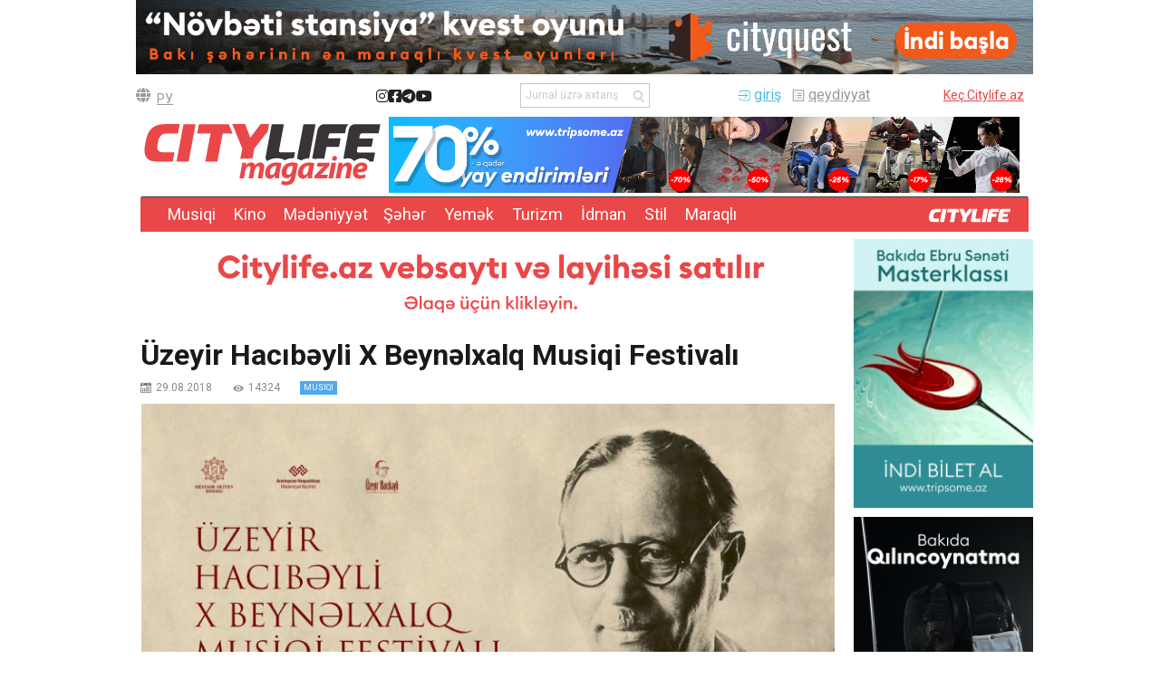

--- FILE ---
content_type: text/html; charset=utf-8
request_url: https://citylife.az/magazine-content/az/1064/uzeyir-hacibeyli-x-beynelxalq-musiqi-festivali
body_size: 11097
content:
<!DOCTYPE html>
<html lang="ru">
  <head>
    <meta charset="UTF-8">
	<link rel="stylesheet" href="https://cdnjs.cloudflare.com/ajax/libs/font-awesome/6.4.2/css/all.min.css" integrity="sha512-z3gLpd7yknf1YoNbCzqRKc4qyor8gaKU1qmn+CShxbuBusANI9QpRohGBreCFkKxLhei6S9CQXFEbbKuqLg0DA==" crossorigin="anonymous" referrerpolicy="no-referrer" />
    
	<link rel="shortcut icon" href="/favicon.ico" />
	<title>Üzeyir Hacıbəyli X Beynəlxalq Musiqi Festivalı - CityLife.az</title>
	
	<meta property="og:url" 		content="https://citylife.az/magazine-content/az/1064/uzeyir-hacibeyli-x-beynelxalq-musiqi-festivali" /> 
	<meta property="og:title" 		content="Üzeyir Hacıbəyli X Beynəlxalq Musiqi Festivalı - CityLife.az" /> 
	<meta property="og:description" content="Heydər Əliyev Fondunun və Mədəniyyət Nazirliyinin təşkilatçılığı ilə 2018-ci il 18-26 sentyabr tarixində Üzeyir Hacıbəyliyə həsr olunmuş X Beynəlxalq Musiqi Festivalı keçiriləcəkdir. " /> 
	<meta property="og:image" 		content="https://citylife-az.s3.amazonaws.com/citymag_content/big/citymag_content_20180829115058.jpg" />
	
	<meta name="description" 		content="Heydər Əliyev Fondunun və Mədəniyyət Nazirliyinin təşkilatçılığı ilə 2018-ci il 18-26 sentyabr tarixində Üzeyir Hacıbəyliyə həsr olunmuş X Beynəlxalq Musiqi Festivalı keçiriləcəkdir. ">
	<meta name="keywords" 			content="">
	
	
    <!--[if lt IE 9]>
     <script src="//cdnjs.cloudflare.com/ajax/libs/html5shiv/3.6.2/html5shiv.js"></script>
     <script src="//s3.amazonaws.com/nwapi/nwmatcher/nwmatcher-1.2.5-min.js"></script>
     <script src="//html5base.googlecode.com/svn-history/r38/trunk/js/selectivizr-1.0.3b.js"></script>
     <script src="//cdnjs.cloudflare.com/ajax/libs/respond.js/1.1.0/respond.min.js"></script>
    <![endif]-->
    <!-- build:js css/app.min.css -->
    <meta name="viewport" content="width=device-width, initial-scale=1">
    <link href="/templates/citymag/css/foundation.css" rel="stylesheet">
    <link href="/templates/citymag/css/app.css" rel="stylesheet"><!-- /build -->
    <link href="https://fonts.googleapis.com/css?family=Roboto:300,400,400i,500,700&amp;subset=cyrillic" rel="stylesheet">
	<link href="/templates/citymag/css/master.css" rel="stylesheet">

<!-- Google tag (gtag.js) -->
<script async src="https://www.googletagmanager.com/gtag/js?id=G-BXS957071J"></script>
<script>
  window.dataLayer = window.dataLayer || [];
  function gtag(){dataLayer.push(arguments);}
  gtag('js', new Date());

  gtag('config', 'G-BXS957071J');
</script>

<script type="text/javascript">
  var _paq = _paq || [];
  _paq.push(['trackPageView']);
  _paq.push(['enableLinkTracking']);
  (function() {
    var u="//stats.citylife.az/";
    _paq.push(['setTrackerUrl', u+'piwik.php']);
    _paq.push(['setSiteId', '1']);
    var d=document, g=d.createElement('script'), s=d.getElementsByTagName('script')[0];
    g.type='text/javascript'; g.async=true; g.defer=true; g.src=u+'piwik.js'; s.parentNode.insertBefore(g,s);
  })();
</script>	

					<script type="text/javascript">
				setTimeout(function(){
				   window.location.reload(1);
				}, 100000);
			</script>
				
  </head>
  <body>


    <div class="page-wrapper">
      <div class="row page-wrapper--relative">
        <div class="side-advert-left js-side-advert-flex">
					</div>
        <div class="side-advert-right js-side-advert-fixed">
					</div>
      </div>
	  <div>

			  	
      	<header class="row header" style="background-color: #fff; padding-left: 10px;position: relative;">
	  		<div class="row">

				<div class="columns small-24">
										
						<div class="ads">
							<a target="_blank" href="https://cityquest.az/">
								<img src="https://citylife-az.s3.amazonaws.com/banner/banner_20230313021730az.gif">
							</a>
						</div>
					
										<div class="header--separator"></div>
				</div>
			</div>
			<div class = "mag-logo-mobile">
			  <a href="/magazine"><img class="header-logo-mob" src="/templates/citymag/img/logo_az.svg" title="City Life"></a>
			</div>
			<div class = "top-nav">
				<div class="nav-group-top">
					<div class = "mag-lang">
						<i class="fa-solid fa-globe"></i>
						<a class="header-lang--item language_ru" href="/index.php?page=magazine&lang=ru">РУ</a>					</div>

					<div class="header-social">
						<a class="header-social--item" target="_blank" href="https://instagram.com/citylife.az"><i class="fa-brands fa-instagram"></i></a>
						<a class="header-social--item" target="_blank" href="https://www.facebook.com/CityLife.az"><i class="fa-brands fa-square-facebook"></i></a>
						<a class="header-social--item" target="_blank" href="https://t.me/CityLifeaz"><i class="fa-brands fa-telegram"></i></a>
						<a class="header-social--item" target="_blank" href="https://www.youtube.com/user/citylifeaz"><i class="fa-brands fa-youtube"></i></a>
					</div>

					<div class="go-home-mob">
						<a target="_blank" href="/home">Keç Citylife.az</a>
					</div>
				</div>

				<div class="header-search">
					<div class="header-search--input">
						<form method="POST" action="/magazine-search/az/word">
							<input placeholder="Jurnal üzrə axtarış" name="citymag_search_text" class="citymag_search_text">
							<button></button>
						</form> 
					</div>
				</div>

				<div class = "nav-group-bottom">
					<div class = "user-login" id = 'user-login'>
						

		<div class="header-nav--item cs_login_class"><a class="header-nav--reg" href="/registration">qeydiyyat</a></div>
		<div class="header-nav--item cs_login_class"><a class="header-nav--enter" href="/login">giriş</a></div>
							</div>

					<div class="go-home">
						<a target="_blank" href="/home">Keç Citylife.az</a>
					</div>
				</div>

			</div>

		<div class = "logo-wrapper">
  			<div class = "mag-logo">
			  <a href="/magazine"><img class="header--logo" src="/templates/citymag/img/logo_az.svg" title="City Life"></a>
			</div>
			<div class = "nav-banner show-for-medium">
										<a class="ads ----header--ads show-for-medium" target="_blank" href="https://trps.me/citylife-az">
							<img src="https://citylife-az.s3.amazonaws.com/banner/banner_20240819083538az.png" title="">
						</a>
								</div>
		</div>	

        <div class="columns large-24">
          <div class="row">
            <div class="columns small-24">

			
              <ul class="header-menu show-for-large">
				<li class="header-menu--item"><a href="/magazine-category/az/1/muzyka">Musiqi</a></li><li class="header-menu--item"><a href="/magazine-category/az/4/kino">Kino</a></li><li class="header-menu--item"><a href="/magazine-category/az/5/kultura">Mədəniyyət</a></li><li class="header-menu--item"><a href="/magazine-category/az/7/gorod">Şəhər</a></li><li class="header-menu--item"><a href="/magazine-category/az/9/eda">Yemək</a></li><li class="header-menu--item"><a href="/magazine-category/az/13/turizm">Turizm</a></li><li class="header-menu--item"><a href="/magazine-category/az/14/sport">İdman</a></li><li class="header-menu--item"><a href="/magazine-category/az/15/stil">Stil</a></li><li class="header-menu--item"><a href="/magazine-category/az/16/interesnoe">Maraqlı</a></li>                <li style="float: right;" class="header-menu--item"><a  href="/home"><img src="/templates/citymag/img/citylife-logo-formenu.svg" style="height: 20px !important;"/></a></li>
              </ul>
              <ul class="vertical menu header-menu--accordion hide-for-large" data-accordion-menu>
                <li><a class="header-menu--accordion--item" href="#">Menyu</a>
                  <ul class="menu vertical nested hide js-hide-onload">
					<li><a class="header-menu--accordion--item" href="/magazine-category/az/1/muzyka">Musiqi</a></li><li><a class="header-menu--accordion--item" href="/magazine-category/az/4/kino">Kino</a></li><li><a class="header-menu--accordion--item" href="/magazine-category/az/5/kultura">Mədəniyyət</a></li><li><a class="header-menu--accordion--item" href="/magazine-category/az/7/gorod">Şəhər</a></li><li><a class="header-menu--accordion--item" href="/magazine-category/az/9/eda">Yemək</a></li><li><a class="header-menu--accordion--item" href="/magazine-category/az/13/turizm">Turizm</a></li><li><a class="header-menu--accordion--item" href="/magazine-category/az/14/sport">İdman</a></li><li><a class="header-menu--accordion--item" href="/magazine-category/az/15/stil">Stil</a></li><li><a class="header-menu--accordion--item" href="/magazine-category/az/16/interesnoe">Maraqlı</a></li>                  </ul>
                </li>
              </ul>
			  
			  
			  
			  
			  
            </div>
          </div>
        </div>
      </header>
	  
	  
      <main class="row" style="background-color: #fff; padding-left: 10px;position: relative;">
        <div class="columns small-24 large-19">

			<!-- mobile banner -->
			<div class="columns small-24 show-for-small-only">
							</div>

<div class="row">
	<div class="row" style="margin-bottom: 10px;">
			<div class="columns small-24">
			  <div ><a target="_blank" href="https://wa.me/994558356538"><img src="https://citylife-az.s3.amazonaws.com/banner/banner_20251107041156az.png"></a></div>			</div>
		</div>
	<div class="columns small-24 medium-24 large-24 cs_news_left_pan">
	  <h1 class="news-header cs_news_title">
		Üzeyir Hacıbəyli X Beynəlxalq Musiqi Festivalı	  </h1>
	  <div>
		  <ul class="info-bar">
			
			<li>
				<span class="info-bar--date">
					29.08.2018				</span>
			</li>
			
			<li>
				<p class="cs_icon_views">
					14324				</p>
			</li>
			
			<li>
				<div class="label--blue cs_category" style="background-color: #4fa9ed !important;">
					Musiqi				</div>
			</li>
		  </ul>
	  </div>
	  
	  <div class="cs_citymag_news">

						<div class="row cs_img_margin">
					<img src="https://citylife-az.s3.amazonaws.com/citymag_content/big/citymag_content_20180829115058.jpg">
				</div>
						
		<div class="row">
			<p>Heydər Əliyev Fondunun və Mədəniyyət Nazirliyinin təşkilat&ccedil;ılığı ilə 2018-ci il 18-26 sentyabr tarixində &Uuml;zeyir Hacıbəyliyə həsr olunmuş X Beynəlxalq Musiqi Festivalı ke&ccedil;iriləcəkdir. Bu ilki festivalda Rusiya, ABŞ, T&uuml;rkiyə, İtaliya və Slovakiyadan tanınmış musiqi&ccedil;i və kollektivlər &ndash; T.Dokşitser adına &ldquo;New life brass&rdquo; kvinteti, &ldquo;Dədə Qorqud&rdquo; kamera orkestri, Murad Kajlayev, Murad Annamamedov, Sergey Roldugin, Pavel Milyukov, Azər Dəmirov, Fərhad Aşumov və başqalarının iştirakı ilə 30-a yaxın tədbirlərin ke&ccedil;irilməsi nəzərdə tutulmuşdur.</p>

<p>Festivalın təntənəli a&ccedil;ılış mərasimi 18 sentyabr saat 19.00-da Azərbaycan D&ouml;vlət Akademik Filarmoniyasında baş tutacaqdır. Tədbirdə Xalq artisti, dirijor Fəxrəddin Kərimovun rəhbərliyi ilə &Uuml;.Hacıbəyli adına Azərbaycan D&ouml;vlət Simfonik Orkestri və D&ouml;vlət Xor Kapellası (bədii rəhbər G&uuml;lbacı İmanova) &ccedil;ıxış edəcəklər. A&ccedil;ılış mərasimində g&ouml;rkəmli Azərbaycan bəstəkarı, SSRİ Xalq artisti, akademik Arif Məlikovun 85 illiyi m&uuml;nasibətilə fortepiano və orkestr &uuml;&ccedil;&uuml;n konserti səslənəcəkdir (solist Xalq artisti Murad Adıg&ouml;zəlzadə).</p>

<p>Festival &ccedil;ər&ccedil;ivəsində g&ouml;rkəmli m&uuml;ğənni, SSRİ Xalq artisti &nbsp;Firəngiz Əhmədovanın 90 illiyinə həsr olunmuş &ldquo;Azərbaycan opera səhnəmizin Nigarı&rdquo; adlı silsilə tədbirlər təşkil olunacaqdır.</p>

<p>22 sentyabr saat 19.00-da Azərbaycan D&ouml;vlət Akademik Filarmoniyasında SSRİ Xalq artisti, g&ouml;rkəmli bəstəkar Murad Kajlayevin m&uuml;əllif gecəsi ke&ccedil;iriləcəkdir. Gecədə Rusiyanın Xalq artisti, dirijor Murad Annamamedovun rəhbərliyi ilə &Uuml;zeyir Hacıbəyli adına Azərbaycan D&ouml;vlət Simfonik Orkestri və Azərbaycan D&ouml;vlət Xor Kapellası iştirak edəcəklər.</p>

<p>Azərbaycan D&ouml;vlət Akademik Opera və Balet Teatrı, Azərbaycan D&ouml;vlət Musiqili Teatrı, R.Behbudov adına Azərbaycan D&ouml;vlət Mahnı Teatrı, &Uuml;.Hacıbəylinin Ev Muzeyi, Musiqi Mədəniyyəti D&ouml;vlət Muzeyi, Ağcabədi rayonu &ldquo;Qarabağ Muğam Mərkəzi&rdquo;ndə m&uuml;xtəlif tamaşa, konsert və sərgilər təşkil olunacaqdır.</p>

<p>23 sentyabr saat 19.30-da Bakı Marionet Teatrında &Uuml;zeyir Hacıbəylinin &ldquo;Arşın mal alan&rdquo; marionet tamaşasının premyerası baş tutacaqdır. Tamaşanın quruluş&ccedil;u-rejissoru və rəssamı Əməkdar incəsənət xadimi Tərlan Qor&ccedil;udur.</p>

<p>Festivalın bağlanış mərasimi 26 sentyabr saat 19.00-da Azərbaycan &nbsp;D&ouml;vlət Akademik Filarmoniyasında baş tutacaqdır. Konsertdə Əməkdar artist, dirijor Əyyub Quliyevin rəhbərliyi ilə &Uuml;zeyir Hacıbəyli adına Azərbaycan D&ouml;vlət Simfonik Orkestri, Rusiyanın Xalq artisti, məşhur violon&ccedil;el ifa&ccedil;ısı Sergey Roldugin və P.İ.&Ccedil;aykovski adına beynəlxalq m&uuml;sabiqənin laureatı skripka&ccedil;ı Pavel Milyukov &nbsp;&ccedil;ıxış edəcəklər.</p>
		</div>
		
				<p>		<!-- citylife.az-inPage 1x1 --><script async src="//code.adsgarden.com/js/adsgarden.js"></script><ins class="adsgarden" style="display:none; width: 100%; height: 300px;" data-ad-client="4989" data-ad-slot="3719"></ins><script>(adsgarden = window.adsgarden || []).push({});</script><!-- citylife.az-inPage 1x1 -->		</p>
		<p>
			<p><meta name="viewport" content="width=device-width, initial-scale=1"><div class="AdviadNativeVideo" style="max-width: 720px;"></div><script type="text/javascript">window._ttzi = 191;var script = document.createElement("script");script.src =  "https://adviad.com/nativevideo/get_ads.js?="+(Math.floor(Math.random() * 100000000) + 1);script.async = true;(document.body || document.head || document.documentElement).appendChild(script);script.onload = function(){script.parentNode.removeChild(script);};</script></p>		</p>
		
		
		<br />
			
		<script src="//yastatic.net/es5-shims/0.0.2/es5-shims.min.js"></script>
		<script src="//yastatic.net/share2/share.js"></script>
		<div class="ya-share2" data-services="vkontakte,facebook,odnoklassniki,gplus,twitter,whatsapp" data-counter=""></div>
		
		<br />
		
	  </div>
	</div>
	
	
	
	<div class="columns small-24" style = 'margin-bottom: 20px;'>
		<div ><a target="_blank" href="https://trps.me/ebru-az"><img src="https://citylife-az.s3.amazonaws.com/banner/banner_20231110093237az.gif"></a></div>	</div>
	
</div>
		</div>
        <div class="columns small-5 show-for-large sidebar">
          <div class="js-scrollable-content">
            <div class="row">
				<div style="margin-bottom: 10px;width: 100%;"><a target="_blank" href="https://trps.me/ebru-az"><img src="https://citylife-az.s3.amazonaws.com/banner/banner_20231110092531az.gif"></a></div><div style="margin-bottom: 10px;width: 100%;"><a target="_blank" href="https://trps.me/fencing-az"><img src="https://citylife-az.s3.amazonaws.com/banner/banner_20230621101843az.png"></a></div><div style="margin-bottom: 10px;width: 100%;"><a target="_blank" href="https://trps.me/pottery-az"><img src="https://citylife-az.s3.amazonaws.com/banner/banner_20230303042109az.jpg"></a></div>            </div>
                      </div>
        </div>
	</main>
      

		<div class="row">
	<div class="columns small-24">
		<div class="catalog catalog__red">
			<div class="catalog--title">
				Musiqi			</div>
		</div>
		<div class="row small-up-1 medium-up-2 large-up-4">
								<div class="columns">
					  <div class="news-item">
						<div class="news-item--labels">
						  <div class="news-item--labels--item"></div>
						  <div class="news-item--labels--item"></div>
						</div>
						<div class="news-item--photo cs_class_image">
							<a href="/magazine-content/az/1662/bakida-top-8-en-populyar-karaoke-mekanlari">
								<img src="https://citylife-az.s3.amazonaws.com/citymag_content/small/citymag_content_20230526030319.jpg">
							</a>
						</div>
						<div class="news-item--content">
						<a href="/magazine-content/az/1662/bakida-top-8-en-populyar-karaoke-mekanlari" class="news-item--content--title">
							Bakıda Top 8 ən populyar Karaoke məkanları						</a>
						<p class="news-item--content--description">
							Bu Karaoke məkanlarında musiqisevərlər mahnı oxuyaraq və əylənərək unudulmaz vaxt keçirə bilərlər.						</p>
							<ul class="info-bar">
							  <li><a class="info-bar--date" href="someurl">
								2023-05-26							  </a></li>
							  <!--<li><a class="info-bar--comemnts" href="someurl">999</a></li>
							  <li><a class="info-bar--photos" href="someurl">99</a></li>
							  <li><p class="info-bar--views">99999</p></li>-->
							</ul>
						</div>
					  </div>
					</div>
										<div class="columns">
					  <div class="news-item">
						<div class="news-item--labels">
						  <div class="news-item--labels--item"></div>
						  <div class="news-item--labels--item"></div>
						</div>
						<div class="news-item--photo cs_class_image">
							<a href="/magazine-content/az/1659/bakida-jazz-dinleye-bileceyiniz-en-yaxshi-mekanlar">
								<img src="https://citylife-az.s3.amazonaws.com/citymag_content/small/citymag_content_20230515103318.jpg">
							</a>
						</div>
						<div class="news-item--content">
						<a href="/magazine-content/az/1659/bakida-jazz-dinleye-bileceyiniz-en-yaxshi-mekanlar" class="news-item--content--title">
							Bakıda Jazz dinləyə biləcəyiniz ən yaxşı məkanlar						</a>
						<p class="news-item--content--description">
							İstər Jazz həvəskarı olun, istərsə də sadəcə əyləncəli bir axşam keçirmək istəyirsinizsə, bu unikal yerlərə üz tuta bilərsiniz						</p>
							<ul class="info-bar">
							  <li><a class="info-bar--date" href="someurl">
								2023-05-14							  </a></li>
							  <!--<li><a class="info-bar--comemnts" href="someurl">999</a></li>
							  <li><a class="info-bar--photos" href="someurl">99</a></li>
							  <li><p class="info-bar--views">99999</p></li>-->
							</ul>
						</div>
					  </div>
					</div>
										<div class="columns">
					  <div class="news-item">
						<div class="news-item--labels">
						  <div class="news-item--labels--item"></div>
						  <div class="news-item--labels--item"></div>
						</div>
						<div class="news-item--photo cs_class_image">
							<a href="/magazine-content/az/1628/azerbaycanda-repin-tarixi">
								<img src="https://citylife-az.s3.amazonaws.com/citymag_content/small/citymag_content_20230312030332.jpg">
							</a>
						</div>
						<div class="news-item--content">
						<a href="/magazine-content/az/1628/azerbaycanda-repin-tarixi" class="news-item--content--title">
							Azərbaycanda repin tarixi						</a>
						<p class="news-item--content--description">
							Azərbaycan rep musiqisinin (adətən Azrep adlanır) tarixi 20-ci əsrə, 1983-cü ildə Çingiz Mustafayevin “Dünənki keçdi” rep mahnısını ilk dəfə Azərbaycan dilində ifa etdiyi vaxta təsadüf edir. Bu mahnı Azərbaycanda ilk rep mahnısı kimi tarixə düşdü.						</p>
							<ul class="info-bar">
							  <li><a class="info-bar--date" href="someurl">
								2023-03-12							  </a></li>
							  <!--<li><a class="info-bar--comemnts" href="someurl">999</a></li>
							  <li><a class="info-bar--photos" href="someurl">99</a></li>
							  <li><p class="info-bar--views">99999</p></li>-->
							</ul>
						</div>
					  </div>
					</div>
										<div class="columns">
					  <div class="news-item">
						<div class="news-item--labels">
						  <div class="news-item--labels--item"></div>
						  <div class="news-item--labels--item"></div>
						</div>
						<div class="news-item--photo cs_class_image">
							<a href="/magazine-content/az/1530/i-baki-beynelxalq-piano-festivalini-shahin-novreslinin-atmosfer-ifasi-yekunlashdi">
								<img src="https://citylife-az.s3.amazonaws.com/citymag_content/small/citymag_content_20220528015708.jpg">
							</a>
						</div>
						<div class="news-item--content">
						<a href="/magazine-content/az/1530/i-baki-beynelxalq-piano-festivalini-shahin-novreslinin-atmosfer-ifasi-yekunlashdi" class="news-item--content--title">
							I Bakı Beynəlxalq Piano Festivalını Şahin Növrəslinin atmosfer ifası yekunlaşdı						</a>
						<p class="news-item--content--description">
													</p>
							<ul class="info-bar">
							  <li><a class="info-bar--date" href="someurl">
								2022-05-28							  </a></li>
							  <!--<li><a class="info-bar--comemnts" href="someurl">999</a></li>
							  <li><a class="info-bar--photos" href="someurl">99</a></li>
							  <li><p class="info-bar--views">99999</p></li>-->
							</ul>
						</div>
					  </div>
					</div>
								
		</div>
		</div>
		</div>
		<div class="row">
		<div class="columns small-24">
		  <div class="catalog catalog__grey">
			<div class="catalog--title">Bütün məqalələr</div>
		  </div>
		  <div class="row small-up-1 medium-up-2 large-up-4">
								<div class="columns">
					  <div class="news-item">
						<div class="news-item--labels">
						  <div class="news-item--labels--item"></div>
						  <div class="news-item--labels--item"></div>
						</div>
						<div class="news-item--photo cs_class_image">
							<a href="/magazine-content/az/1698/bakida-gece-heyati-barlar-klublar-ve-canli-musiqi">
								<img src="https://citylife-az.s3.amazonaws.com/citymag_content/small/citymag_content_20241006081010.jpg">
							</a>
						</div>
						<div class="news-item--content">
							<a href="/magazine-content/az/1698/bakida-gece-heyati-barlar-klublar-ve-canli-musiqi" class="news-item--content--title">
								Bakıda gecə həyatı: Barlar, Klublar və Canlı musiqi							</a>
						<p class="news-item--content--description">
							Bakıda gün batdıqca, şəhər tamamilə başqa bir havaya bürünür. Damüstü klublardan tutmuş rahat barlara və canlı musiqiyə qədər, burada gecə saatlarında həmişə nəsə baş verir. Əgər içki içmək, musiqi dinləmək və ya dostlarınızla əyləncəli bir yer axtarırsınızsa, bu məkanları mütləq yoxlamalısınız. Gəlin, Bakının gecə həyatına qısa bir səyahət edək!						</p>
							<ul class="info-bar">
							  <li><a class="info-bar--date" href="someurl">
								2024-10-06							  </a></li>
							  <!--<li><a class="info-bar--comemnts" href="someurl">999</a></li>
							  <li><a class="info-bar--photos" href="someurl">99</a></li>
							  <li><p class="info-bar--views">99999</p></li>-->
							</ul>
						</div>
					  </div>
					</div>
										<div class="columns">
					  <div class="news-item">
						<div class="news-item--labels">
						  <div class="news-item--labels--item"></div>
						  <div class="news-item--labels--item"></div>
						</div>
						<div class="news-item--photo cs_class_image">
							<a href="/magazine-content/az/1697/filme-bir-baxish-7-ci-animafilm-festivalinin-izlemeli-meqamlari-2024">
								<img src="https://citylife-az.s3.amazonaws.com/citymag_content/small/citymag_content_20241002051122.jpg">
							</a>
						</div>
						<div class="news-item--content">
							<a href="/magazine-content/az/1697/filme-bir-baxish-7-ci-animafilm-festivalinin-izlemeli-meqamlari-2024" class="news-item--content--title">
								Filmə bir baxış : 7-ci ANIMAFILM festivalının izləməli məqamları 2024							</a>
						<p class="news-item--content--description">
							Animasiya sevənlər, hazır olun! 7-ci ANIMAFILM Beynəlxalq Animasiya Festivalı yaxınlaşır və bu ilki proqram elə filmlərlə doludur ki, kinoteatrı tərk edərkən ya gözləriniz parlayacaq, ya da bir neçə damla göz yaşı siləcəksiniz. Bu il festivalın mövzusu "Sevgi"dir, yəni bizi ürəyimizi yerindən oynadacaq, güldürəcək və bəlkə də son Tinder görüşümüzü yenidən düşündürəcək hekayələr gözləyir.
İstər emosional dağa-dərəyə çıxmaq, möhtəşəm vizuallar, istərsə də sadəcə popkorn üçün gəlmisinizsə, burada qaçırmamalı olduğunuz filmlər var.  Kiçik bir xəbərdarlıq: biletləri dərhal tripsome.az saytından əldə etməlisiniz—yoxsa evdə Netflix izləyib və popkorn yediyiniz günlər geri dönə bilər!						</p>
							<ul class="info-bar">
							  <li><a class="info-bar--date" href="someurl">
								2024-10-02							  </a></li>
							  <!--<li><a class="info-bar--comemnts" href="someurl">999</a></li>
							  <li><a class="info-bar--photos" href="someurl">99</a></li>
							  <li><p class="info-bar--views">99999</p></li>-->
							</ul>
						</div>
					  </div>
					</div>
										<div class="columns">
					  <div class="news-item">
						<div class="news-item--labels">
						  <div class="news-item--labels--item"></div>
						  <div class="news-item--labels--item"></div>
						</div>
						<div class="news-item--photo cs_class_image">
							<a href="/magazine-content/az/1696/gencler-uchun-balansli-heyat-terzi-uchun-meslehetler">
								<img src="https://citylife-az.s3.amazonaws.com/citymag_content/small/citymag_content_20240923102241.jpg">
							</a>
						</div>
						<div class="news-item--content">
							<a href="/magazine-content/az/1696/gencler-uchun-balansli-heyat-terzi-uchun-meslehetler" class="news-item--content--title">
								Gənclər üçün balanslı həyat tərzi üçün məsləhətlər							</a>
						<p class="news-item--content--description">
							Həyat tərzinizi yaxşılaşdırmaq həmişə həyatınızda çox da faydalı hesab edilməyən sevimli şeylərdən imtina etmək deyil. Amma əslində bəzi şeylər təsəvvür etdiyimizdən də asandır – bizə sağlam həyat tərzi keçirmək üçün həyatımıza bir neçə faydalı vərdiş əlavə etmək kifayətdir. Təkmilləşmədə ən vacib şey nizam-intizamdır ki, bu da bizə daim irəliləməyimizə kömək edəcək. Bir neçə gün ərzində bir şeyi edib dərhal nəticəsini gözləmək düzgün deyil. Bu məqalədə biz gənclər üçün bəzi sağlam vərdişləri və daha sağlam gələcəyə nail olmağa kömək edəcək balanslaşdırılmış həyat tərzi məsləhətlərini əhatə edəcəyik.						</p>
							<ul class="info-bar">
							  <li><a class="info-bar--date" href="someurl">
								2024-09-23							  </a></li>
							  <!--<li><a class="info-bar--comemnts" href="someurl">999</a></li>
							  <li><a class="info-bar--photos" href="someurl">99</a></li>
							  <li><p class="info-bar--views">99999</p></li>-->
							</ul>
						</div>
					  </div>
					</div>
										<div class="columns">
					  <div class="news-item">
						<div class="news-item--labels">
						  <div class="news-item--labels--item"></div>
						  <div class="news-item--labels--item"></div>
						</div>
						<div class="news-item--photo cs_class_image">
							<a href="/magazine-content/az/1695/yeni-bashlayanlar-uchun-investisiya-erken-yashda-servet-qurmaq">
								<img src="https://citylife-az.s3.amazonaws.com/citymag_content/small/citymag_content_20240923100913.jpg">
							</a>
						</div>
						<div class="news-item--content">
							<a href="/magazine-content/az/1695/yeni-bashlayanlar-uchun-investisiya-erken-yashda-servet-qurmaq" class="news-item--content--title">
								Yeni başlayanlar üçün investisiya : Erkən yaşda sərvət qurmaq							</a>
						<p class="news-item--content--description">
							Təsəvvür edin: 70 yaşındasınız, dəniz kənarında istirahət edirsiniz və həyatın dadını çıxarırsınız. Bu, lotereya qazanmaqla deyil, sadəcə ağıllı investisiya etməklə mümkündür. Tez başlamaq, sadəcə maliyyə mütəxəssislərinin işi kimi görünsə də, əslində, sadəcə pulunuzu zamanla işləməyə buraxmaqdır. Bu bələdçi sizə hər şeyi əyləncəli və asan dildə izah edəcək. Hazırsınız? Maliyyə ağacınızı əkməyə başlayın!						</p>
							<ul class="info-bar">
							  <li><a class="info-bar--date" href="someurl">
								2024-09-23							  </a></li>
							  <!--<li><a class="info-bar--comemnts" href="someurl">999</a></li>
							  <li><a class="info-bar--photos" href="someurl">99</a></li>
							  <li><p class="info-bar--views">99999</p></li>-->
							</ul>
						</div>
					  </div>
					</div>
								
		</div>
		</div>
		</div>
		
	<footer class="row small-collapse footer" style="background: #fff; padding-left: 8px;position: relative;">			  <div><p><meta name="viewport" content="width=device-width, initial-scale=1"><div class="AdviadNativeVideo" style="max-width: 720px;"></div><script type="text/javascript">window._ttzi = 191;var script = document.createElement("script");script.src =  "https://adviad.com/nativevideo/get_ads.js?="+(Math.floor(Math.random() * 100000000) + 1);script.async = true;(document.body || document.head || document.documentElement).appendChild(script);script.onload = function(){script.parentNode.removeChild(script);};</script></p>		</p></div>	  <div><!-- citylife.az-inPage 1x1 --><script async src="//code.adsgarden.com/js/adsgarden.js"></script><ins class="adsgarden" style="display:none; width: 100%; height: 300px;" data-ad-client="4989" data-ad-slot="3719"></ins><script>(adsgarden = window.adsgarden || []).push({});</script><!-- citylife.az-inPage 1x1 --></div>
        <div class="columns small-24">
          <div class="footer-header row">
            <div class="small-24 small-centered medium-20 large-14 xlarge-12 xlarge-uncentered">
              <div class="row">
                <div class="columns small-12 small-centered medium-uncentered medium-7 large-8">
					<img class="footer-header--logo" src="/templates/citymag/img/citylife-logo-formenu.svg" style="margin-top: 8px;">
				</div>
                <div class="columns small-24 medium-17 large-16">
                  <ul class="footer-header--menu">
					<li><a class="footer-header--menu--item" href="/page/az/1">Layihə haqqında</a></li>
					<li><a class="footer-header--menu--item" href="/page/az/2">Reklam</a></li>
					<li><a class="footer-header--menu--item" href="/page/az/3">Əlaqələr</a></li>
				  </ul>
                </div>
              </div>
            </div>
            <div class="small-24 xlarge-12 xlarge-uncentered">
              <div class="footer-header--indicators">
                <div class="footer-header--social">
                  <ul class="footer-social">
                        <li><a class="footer-social--item footer-social--icon-instagram" target="_blank" href="https://instagram.com/citylife.az"></a></li>
                        <li><a class="footer-social--item footer-social--icon-fb" target="_blank" href="https://www.facebook.com/CityLife.az"></a></li>
						            <li><a class="footer-social--item footer-social--icon-telegram" target="_blank" href="https://t.me/CityLifeaz"></a></li>
						            <li><a class="footer-social--item footer-social--icon-youtube" target="_blank" href="https://www.youtube.com/user/citylifeaz"></a></li>
                      </ul>
                </div>
                <div class="footer-header--search">
                  
					<form method="POST" action="/magazine-search/az/word">
						<input placeholder="Jurnal üzrə axtarış" name="citymag_search_text" class="citymag_search_text_footer">
					</form>
				  
                </div>
              </div>
            </div>
          </div>
		  
        </div>
        <div class="columns small-24">
              <div class="footer-sitemap row small-up-1 medium-up-2 large-up-4">
                <div class="columns">
                  <div class="footer-sitemap-item">
                    <h3 class="footer-sitemap-item--heading"><a href="#">Elan</a></h3>
                    <ul>
                      <li><a class="footer-sitemap-item--item" href="/category/az/4">Kino</a></li>
                      <li><a class="footer-sitemap-item--item" href="/category/az/13">Əyləncə</a></li>
                      <li><a class="footer-sitemap-item--item" href="/category/az/3">Konsertlər</a></li>
                      <li><a class="footer-sitemap-item--item" href="/category/az/2">Teatr</a></li>
                      <li><a class="footer-sitemap-item--item" href="/category/az/5">Sərgilər</a></li>
                      <li><a class="footer-sitemap-item--item" href="/category/az/16">Uşaqlara</a></li>
                      <li><a class="footer-sitemap-item--item" href="/photoreports">Fotoreportajlar</a></li>
                      <li><a class="footer-sitemap-item--item" href="/index.php?page=search_date&date_from=2026-01-21">Hadisələrin təqvimi</a></li>
                    </ul>
                  </div>
                </div>
                <div class="columns">
                  <div class="footer-sitemap-item">
                    <h3 class="footer-sitemap-item--heading"><a href="#">Kataloq</a></h3>
                    <ul>
                      <li><a class="footer-sitemap-item--item" href="/catalog/az/27">Restoranlar</a></li>
                      <li><a class="footer-sitemap-item--item" href="/catalog/az/30">Alış-veriş</a></li>
                      <li><a class="footer-sitemap-item--item" href="/catalog/az/28">Klublar</a></li>
                      <li><a class="footer-sitemap-item--item" href="/catalog/az/31">Kinoteatrlar</a></li>
                      <li><a class="footer-sitemap-item--item" href="/catalog/az/35">Muzeylər</a></li>
                      <li><a class="footer-sitemap-item--item" href="/catalog/az/26">Teatrlar</a></li>
                      <li><a class="footer-sitemap-item--item" href="/catalog/az/29">Konsert zalları</a></li>
                      <li><a class="footer-sitemap-item--item" href="/catalog/az/33">Sirk</a></li>
                      <li><a class="footer-sitemap-item--item" href="/catalog/az/38">Parklar</a></li>
                      <li><a class="footer-sitemap-item--item" href="/catalog/az/37">Ticarət mərkəzləri</a></li>
                      <li><a class="footer-sitemap-item--item" href="/catalog/az/32">Nümayiş zalları</a></li>
                      <li><a class="footer-sitemap-item--item" href="/catalog/az/36">Akvapark və hovuzlar</a></li>
                    </ul>
                  </div>
                </div>
                <div class="columns">
                  <div class="footer-sitemap-item">
                    <h3 class="footer-sitemap-item--heading"><a href="#">Jurnal</a></h3>
                    <ul>
                      <li><a class="footer-sitemap-item--item" href="/magazine-category/az/1/musiqi">Musiqi</a></li>
                      <li><a class="footer-sitemap-item--item" href="/magazine-category/az/7/sheher">Şəhər</a></li>
                      <li><a class="footer-sitemap-item--item" href="/magazine-category/az/9/yemek">Yemək</a></li>
                      <li><a class="footer-sitemap-item--item" href="/magazine-category/az/4/kino">Kino</a></li>
                      <li><a class="footer-sitemap-item--item" href="/magazine-category/az/13/texnologiyalar">Texnologiyalar</a></li>
                      <li><a class="footer-sitemap-item--item" href="/magazine-category/az/16/maraqli">Maraqlı</a></li>
                      <li><a class="footer-sitemap-item--item" href="/magazine-category/az/14/xeberler">Xəbərlər</a></li>
					  <li><a class="footer-sitemap-item--item" href="/magazine-category/az/5/medeniyyet">Mədəniyyət</a></li>
					  <li><a class="footer-sitemap-item--item" href="/magazine-category/az/15/stil">Stil</a></li>
                    </ul>
                  </div>
                </div>

              </div>
			  
		</div>
        <div class="footer-legal" style="float: left;">
		  
			<div class="columns small-22">
				<b>"Şirkət Xəbərləri" qeyd ilə və PR reklam kimi dərc edilirlər.</b>
				<p>Sayt materiallarından istifadə edərkən saytın linkinin yuxarı hissədə qeyd olunması məcburidir.</p>
			</div>
			<div class="columns small-2">
				
				<div style="width: 31px; height: 31px;float: right;">
					
					<!--LiveInternet counter--><script type="text/javascript">
					document.write("<a href='//www.liveinternet.ru/click' "+
					"target=_blank><img src='//counter.yadro.ru/hit?t44.6;r"+
					escape(document.referrer)+((typeof(screen)=="undefined")?"":
					";s"+screen.width+"*"+screen.height+"*"+(screen.colorDepth?
					screen.colorDepth:screen.pixelDepth))+";u"+escape(document.URL)+
					";h"+escape(document.title.substring(0,80))+";"+Math.random()+
					"' alt='' title='LiveInternet' "+
					"border='0' width='31' height='31'><\/a>")
					</script><!--/LiveInternet-->
					
				</div>
				
			</div>
			
		</div>
      </footer><!-- build:js js/app.min.js -->
	  
	  
	  </div>
	  
      <script src="/templates/citymag/node_modules/jquery/dist/jquery.min.js"></script>
      <script src="/templates/citymag/node_modules/foundation-sites/js/foundation.core.js"></script>
      <script src="/templates/citymag/node_modules/foundation-sites/js/foundation.util.mediaQuery.js"></script>
      <script src="/templates/citymag/node_modules/foundation-sites/js/foundation.accordionMenu.js"></script>
      <script src="/templates/citymag/node_modules/foundation-sites/js/foundation.util.keyboard.js"></script>
      <script src="/templates/citymag/node_modules/foundation-sites/js/foundation.util.motion.js"></script>
      <script src="/templates/citymag/node_modules/foundation-sites/js/foundation.util.nest.js"></script>
      <script src="/templates/citymag/node_modules/foundation-sites/js/foundation.orbit.js"></script>
      <script src="/templates/citymag/node_modules/foundation-sites/js/foundation.util.touch.js"></script>
      <script src="/templates/citymag/node_modules/foundation-sites/js/foundation.util.timerAndImageLoader.js"></script>
      <script src="/templates/citymag/node_modules/motion-ui/motion-ui.js"></script>
      <script src="/templates/citymag/js/app.js"></script><!-- /build -->
	  <script src="https://apis.google.com/js/platform.js" async defer></script>
    </div>
	
	<!-- Yandex.Metrika counter -->
	<script type="text/javascript">
		(function (d, w, c) {
			(w[c] = w[c] || []).push(function() {
				try {
					w.yaCounter39156875 = new Ya.Metrika({
						id:39156875,
						clickmap:true,
						trackLinks:true,
						accurateTrackBounce:true
					});
				} catch(e) { }
			});

			var n = d.getElementsByTagName("script")[0],
				s = d.createElement("script"),
				f = function () { n.parentNode.insertBefore(s, n); };
			s.type = "text/javascript";
			s.async = true;
			s.src = "https://mc.yandex.ru/metrika/watch.js";

			if (w.opera == "[object Opera]") {
				d.addEventListener("DOMContentLoaded", f, false);
			} else { f(); }
		})(document, window, "yandex_metrika_callbacks");
	</script>
	<noscript><div><img src="https://mc.yandex.ru/watch/39156875" style="position:absolute; left:-9999px;" alt="" /></div></noscript>
	<!-- /Yandex.Metrika counter -->
	
	<div id="fb-root"></div>
	<script>(function(d, s, id) {
	  var js, fjs = d.getElementsByTagName(s)[0];
	  if (d.getElementById(id)) return;
	  js = d.createElement(s); js.id = id;
	  js.src = "//connect.facebook.net/ru_RU/sdk.js#xfbml=1&version=v2.8&appId=1715340488777126";
	  fjs.parentNode.insertBefore(js, fjs);
	}(document, 'script', 'facebook-jssdk'));</script>
	
	
	<!-- begin adributor.tv
	<div id="wrapper-inpage" style="max-width: 720px; width: 100%; background-color:white;"></div>

	<script type="text/javascript">var _ttf = _ttf || []; _ttf.push({pid:490, lang: "en", sound: 70, css: "margin: 0px !important; padding-left:0px; background-color: white; max-width: 720px;", minSlot : 0, format: "inread", slot: "#wrapper-inpage", BTF: false, vast: "https://ads2.adributor.tv/www/delivery/fc.php?script=bannerTypeHtml:vastInlineBannerTypeHtml:vastInlineHtml&zones=%3D490&nz=1&source=&r=R0.05822725687175989&block=1&format=vast2&charset=UTF-8"}); (function(d){var js, s = d.getElementsByTagName("script")[0]; js = d.createElement("script"); js.async = true; js.src = "https://adributor.tv/inpagevideo/get_ads.js?="+(Math.floor(Math.random() * 100000000) + 1); s.parentNode.insertBefore(js, s);})(window.document);</script>
	end adributor.tv -->
	
	
  </body>
</html>

--- FILE ---
content_type: text/css
request_url: https://citylife.az/templates/citymag/css/foundation.css
body_size: 72850
content:
/*! normalize.css v3.0.3 | MIT License | github.com/necolas/normalize.css */
html {
    font-family: sans-serif;
    -ms-text-size-adjust: 100%;
    -webkit-text-size-adjust: 100%
}

body {
    margin: 0
}

article,
aside,
details,
figcaption,
figure,
footer,
header,
hgroup,
main,
menu,
nav,
section,
summary {
    display: block
}

audio,
canvas,
progress,
video {
    display: inline-block;
    vertical-align: baseline
}

audio:not([controls]) {
    display: none;
    height: 0
}

[hidden],
template {
    display: none
}

a {
    background-color: transparent
}

a:active,
a:hover {
    outline: 0
}

abbr[title] {
    border-bottom: 1px dotted
}

b,
strong {
    font-weight: 700
}

dfn {
    font-style: italic
}

h1 {
    font-size: 2em;
    margin: .67em 0
}

mark {
    background: #ff0;
    color: #000
}

small {
    font-size: 80%
}

sub,
sup {
    font-size: 75%;
    line-height: 0;
    position: relative;
    vertical-align: baseline
}

sup {
    top: -.5em
}

sub {
    bottom: -.25em
}

img {
    border: 0
}

svg:not(:root) {
    overflow: hidden
}

figure {
    margin: 1em 40px
}

hr {
    box-sizing: content-box;
    height: 0
}

pre {
    overflow: auto
}

code,
kbd,
pre,
samp {
    font-family: monospace, monospace;
    font-size: 1em
}

button,
input,
optgroup,
select,
textarea {
    color: inherit;
    font: inherit;
    margin: 0
}

button {
    overflow: visible
}

button,
select {
    text-transform: none
}

button,
html input[type=button],
input[type=reset],
input[type=submit] {
    -webkit-appearance: button;
    cursor: pointer
}

button[disabled],
html input[disabled] {
    cursor: not-allowed
}

button::-moz-focus-inner,
input::-moz-focus-inner {
    border: 0;
    padding: 0
}

input {
    line-height: normal
}

input[type=checkbox],
input[type=radio] {
    box-sizing: border-box;
    padding: 0
}

input[type=number]::-webkit-inner-spin-button,
input[type=number]::-webkit-outer-spin-button {
    height: auto
}

input[type=search] {
    -webkit-appearance: textfield;
    box-sizing: content-box
}

input[type=search]::-webkit-search-cancel-button,
input[type=search]::-webkit-search-decoration {
    -webkit-appearance: none
}

legend {
    border: 0;
    padding: 0
}

textarea {
    overflow: auto
}

optgroup {
    font-weight: 700
}

table {
    border-collapse: collapse;
    border-spacing: 0
}

td,
th {
    padding: 0
}

.foundation-mq {
    font-family: "small=0em&medium=40em&large=53.75em&xlarge=64em"
}

html {
    font-size: 100%;
    box-sizing: border-box
}

*,
:after,
:before {
    box-sizing: inherit
}

body {
    padding: 0;
    margin: 0;
    font-family: Roboto, Arial, sans-serif;
    font-weight: 400;
    line-height: 1.5;
    color: #191919;
    background: #fefefe;
    -webkit-font-smoothing: antialiased;
    -moz-osx-font-smoothing: grayscale
}

img {
    max-width: 100%;
    height: auto;
    -ms-interpolation-mode: bicubic;
    display: inline-block;
    vertical-align: middle
}

textarea {
    height: auto;
    min-height: 50px;
    border-radius: 0
}

select {
    width: 100%;
    border-radius: 0
}

#map_canvas embed,
#map_canvas img,
#map_canvas object,
.map_canvas embed,
.map_canvas img,
.map_canvas object,
.mqa-display embed,
.mqa-display img,
.mqa-display object {
    max-width: none !important
}

button {
    -webkit-appearance: none;
    -moz-appearance: none;
    background: transparent;
    padding: 0;
    border: 0;
    border-radius: 0;
    line-height: 1
}

[data-whatinput=mouse] button {
    outline: 0
}

.is-visible {
    display: block !important
}

.is-hidden {
    display: none !important
}

.row {
    max-width: 1000px;
    max-width: 62.5rem;
    margin-left: auto;
    margin-right: auto
}

.row:after,
.row:before {
    content: ' ';
    display: table
}

.row:after {
    clear: both
}

.row.collapse>.column,
.row.collapse>.columns {
    padding-left: 0;
    padding-right: 0
}

.row .row {
    max-width: none;
    margin-left: -2.5px;
    margin-left: -.15625rem;
    margin-right: -2.5px;
    margin-right: -.15625rem
}

@media screen and (min-width:40em) {
    .row .row {
        margin-left: -.3125rem;
        margin-right: -.3125rem
    }
}

.row .row.collapse {
    margin-left: 0;
    margin-right: 0
}

.row.expanded {
    max-width: none
}

.row.expanded .row {
    margin-left: auto;
    margin-right: auto
}

.column,
.columns {
    width: 100%;
    float: left;
    padding-left: 2.5px;
    padding-left: .15625rem;
    padding-right: 2.5px;
    padding-right: .15625rem
}

@media screen and (min-width:40em) {
    .column,
    .columns {
        padding-left: .3125rem;
        padding-right: .3125rem
    }
}

.column:last-child:not(:first-child),
.columns:last-child:not(:first-child) {
    float: right
}

.column.end:last-child:last-child,
.end.columns:last-child:last-child {
    float: left
}

.column.row.row,
.row.row.columns {
    float: none
}

.row .column.row.row,
.row .row.row.columns {
    padding-left: 0;
    padding-right: 0;
    margin-left: 0;
    margin-right: 0
}

.small-1 {
    width: 4.1666666667%
}

.small-push-1 {
    position: relative;
    left: 4.1666666667%
}

.small-pull-1 {
    position: relative;
    left: -4.1666666667%
}

.small-offset-0 {
    margin-left: 0
}

.small-2 {
    width: 8.3333333333%
}

.small-push-2 {
    position: relative;
    left: 8.3333333333%
}

.small-pull-2 {
    position: relative;
    left: -8.3333333333%
}

.small-offset-1 {
    margin-left: 4.1666666667%
}

.small-3 {
    width: 12.5%
}

.small-push-3 {
    position: relative;
    left: 12.5%
}

.small-pull-3 {
    position: relative;
    left: -12.5%
}

.small-offset-2 {
    margin-left: 8.3333333333%
}

.small-4 {
    width: 16.6666666667%
}

.small-push-4 {
    position: relative;
    left: 16.6666666667%
}

.small-pull-4 {
    position: relative;
    left: -16.6666666667%
}

.small-offset-3 {
    margin-left: 12.5%
}

.small-5 {
    width: 20.8333333333%
}

.small-push-5 {
    position: relative;
    left: 20.8333333333%
}

.small-pull-5 {
    position: relative;
    left: -20.8333333333%
}

.small-offset-4 {
    margin-left: 16.6666666667%
}

.small-6 {
    width: 25%
}

.small-push-6 {
    position: relative;
    left: 25%
}

.small-pull-6 {
    position: relative;
    left: -25%
}

.small-offset-5 {
    margin-left: 20.8333333333%
}

.small-7 {
    width: 29.1666666667%
}

.small-push-7 {
    position: relative;
    left: 29.1666666667%
}

.small-pull-7 {
    position: relative;
    left: -29.1666666667%
}

.small-offset-6 {
    margin-left: 25%
}

.small-8 {
    width: 33.3333333333%
}

.small-push-8 {
    position: relative;
    left: 33.3333333333%
}

.small-pull-8 {
    position: relative;
    left: -33.3333333333%
}

.small-offset-7 {
    margin-left: 29.1666666667%
}

.small-9 {
    width: 37.5%
}

.small-push-9 {
    position: relative;
    left: 37.5%
}

.small-pull-9 {
    position: relative;
    left: -37.5%
}

.small-offset-8 {
    margin-left: 33.3333333333%
}

.small-10 {
    width: 41.6666666667%
}

.small-push-10 {
    position: relative;
    left: 41.6666666667%
}

.small-pull-10 {
    position: relative;
    left: -41.6666666667%
}

.small-offset-9 {
    margin-left: 37.5%
}

.small-11 {
    width: 45.8333333333%
}

.small-push-11 {
    position: relative;
    left: 45.8333333333%
}

.small-pull-11 {
    position: relative;
    left: -45.8333333333%
}

.small-offset-10 {
    margin-left: 41.6666666667%
}

.small-12 {
    width: 50%
}

.small-push-12 {
    position: relative;
    left: 50%
}

.small-pull-12 {
    position: relative;
    left: -50%
}

.small-offset-11 {
    margin-left: 45.8333333333%
}

.small-13 {
    width: 54.1666666667%
}

.small-push-13 {
    position: relative;
    left: 54.1666666667%
}

.small-pull-13 {
    position: relative;
    left: -54.1666666667%
}

.small-offset-12 {
    margin-left: 50%
}

.small-14 {
    width: 58.3333333333%
}

.small-push-14 {
    position: relative;
    left: 58.3333333333%
}

.small-pull-14 {
    position: relative;
    left: -58.3333333333%
}

.small-offset-13 {
    margin-left: 54.1666666667%
}

.small-15 {
    width: 62.5%
}

.small-push-15 {
    position: relative;
    left: 62.5%
}

.small-pull-15 {
    position: relative;
    left: -62.5%
}

.small-offset-14 {
    margin-left: 58.3333333333%
}

.small-16 {
    width: 66.6666666667%
}

.small-push-16 {
    position: relative;
    left: 66.6666666667%
}

.small-pull-16 {
    position: relative;
    left: -66.6666666667%
}

.small-offset-15 {
    margin-left: 62.5%
}

.small-17 {
    width: 70.8333333333%
}

.small-push-17 {
    position: relative;
    left: 70.8333333333%
}

.small-pull-17 {
    position: relative;
    left: -70.8333333333%
}

.small-offset-16 {
    margin-left: 66.6666666667%
}

.small-18 {
    width: 75%
}

.small-push-18 {
    position: relative;
    left: 75%
}

.small-pull-18 {
    position: relative;
    left: -75%
}

.small-offset-17 {
    margin-left: 70.8333333333%
}

.small-19 {
    width: 79.1666666667%
}

.small-push-19 {
    position: relative;
    left: 79.1666666667%
}

.small-pull-19 {
    position: relative;
    left: -79.1666666667%
}

.small-offset-18 {
    margin-left: 75%
}

.small-20 {
    width: 83.3333333333%
}

.small-push-20 {
    position: relative;
    left: 83.3333333333%
}

.small-pull-20 {
    position: relative;
    left: -83.3333333333%
}

.small-offset-19 {
    margin-left: 79.1666666667%
}

.small-21 {
    width: 87.5%
}

.small-push-21 {
    position: relative;
    left: 87.5%
}

.small-pull-21 {
    position: relative;
    left: -87.5%
}

.small-offset-20 {
    margin-left: 83.3333333333%
}

.small-22 {
    width: 91.6666666667%
}

.small-push-22 {
    position: relative;
    left: 91.6666666667%
}

.small-pull-22 {
    position: relative;
    left: -91.6666666667%
}

.small-offset-21 {
    margin-left: 87.5%
}

.small-23 {
    width: 95.8333333333%
}

.small-push-23 {
    position: relative;
    left: 95.8333333333%
}

.small-pull-23 {
    position: relative;
    left: -95.8333333333%
}

.small-offset-22 {
    margin-left: 91.6666666667%
}

.small-24 {
    width: 100%
}

.small-offset-23 {
    margin-left: 95.8333333333%
}

.small-up-1>.column,
.small-up-1>.columns {
    width: 100%;
    float: left
}

.small-up-1>.column:nth-of-type(1n),
.small-up-1>.columns:nth-of-type(1n) {
    clear: none
}

.small-up-1>.column:nth-of-type(1n+1),
.small-up-1>.columns:nth-of-type(1n+1) {
    clear: both
}

.small-up-1>.column:last-child,
.small-up-1>.columns:last-child {
    float: left
}

.small-up-2>.column,
.small-up-2>.columns {
    width: 50%;
    float: left
}

.small-up-2>.column:nth-of-type(1n),
.small-up-2>.columns:nth-of-type(1n) {
    clear: none
}

.small-up-2>.column:nth-of-type(2n+1),
.small-up-2>.columns:nth-of-type(2n+1) {
    clear: both
}

.small-up-2>.column:last-child,
.small-up-2>.columns:last-child {
    float: left
}

.small-up-3>.column,
.small-up-3>.columns {
    width: 33.3333333333%;
    float: left
}

.small-up-3>.column:nth-of-type(1n),
.small-up-3>.columns:nth-of-type(1n) {
    clear: none
}

.small-up-3>.column:nth-of-type(3n+1),
.small-up-3>.columns:nth-of-type(3n+1) {
    clear: both
}

.small-up-3>.column:last-child,
.small-up-3>.columns:last-child {
    float: left
}

.small-up-4>.column,
.small-up-4>.columns {
    width: 25%;
    float: left
}

.small-up-4>.column:nth-of-type(1n),
.small-up-4>.columns:nth-of-type(1n) {
    clear: none
}

.small-up-4>.column:nth-of-type(4n+1),
.small-up-4>.columns:nth-of-type(4n+1) {
    clear: both
}

.small-up-4>.column:last-child,
.small-up-4>.columns:last-child {
    float: left
}

.small-up-5>.column,
.small-up-5>.columns {
    width: 20%;
    float: left
}

.small-up-5>.column:nth-of-type(1n),
.small-up-5>.columns:nth-of-type(1n) {
    clear: none
}

.small-up-5>.column:nth-of-type(5n+1),
.small-up-5>.columns:nth-of-type(5n+1) {
    clear: both
}

.small-up-5>.column:last-child,
.small-up-5>.columns:last-child {
    float: left
}

.small-up-6>.column,
.small-up-6>.columns {
    width: 16.6666666667%;
    float: left
}

.small-up-6>.column:nth-of-type(1n),
.small-up-6>.columns:nth-of-type(1n) {
    clear: none
}

.small-up-6>.column:nth-of-type(6n+1),
.small-up-6>.columns:nth-of-type(6n+1) {
    clear: both
}

.small-up-6>.column:last-child,
.small-up-6>.columns:last-child {
    float: left
}

.small-up-7>.column,
.small-up-7>.columns {
    width: 14.2857142857%;
    float: left
}

.small-up-7>.column:nth-of-type(1n),
.small-up-7>.columns:nth-of-type(1n) {
    clear: none
}

.small-up-7>.column:nth-of-type(7n+1),
.small-up-7>.columns:nth-of-type(7n+1) {
    clear: both
}

.small-up-7>.column:last-child,
.small-up-7>.columns:last-child {
    float: left
}

.small-up-8>.column,
.small-up-8>.columns {
    width: 12.5%;
    float: left
}

.small-up-8>.column:nth-of-type(1n),
.small-up-8>.columns:nth-of-type(1n) {
    clear: none
}

.small-up-8>.column:nth-of-type(8n+1),
.small-up-8>.columns:nth-of-type(8n+1) {
    clear: both
}

.small-up-8>.column:last-child,
.small-up-8>.columns:last-child {
    float: left
}

.small-collapse>.column,
.small-collapse>.columns {
    padding-left: 0;
    padding-right: 0
}

.expanded.row .small-collapse.row,
.small-collapse .row {
    margin-left: 0;
    margin-right: 0
}

.small-uncollapse>.column,
.small-uncollapse>.columns {
    padding-left: 2.5px;
    padding-left: .15625rem;
    padding-right: 2.5px;
    padding-right: .15625rem
}

.small-centered {
    float: none;
    margin-left: auto;
    margin-right: auto
}

.small-pull-0,
.small-push-0,
.small-uncentered {
    position: static;
    margin-left: 0;
    margin-right: 0;
    float: left
}

@media screen and (min-width:40em) {
    .medium-1 {
        width: 4.1666666667%
    }
    .medium-push-1 {
        position: relative;
        left: 4.1666666667%
    }
    .medium-pull-1 {
        position: relative;
        left: -4.1666666667%
    }
    .medium-offset-0 {
        margin-left: 0
    }
    .medium-2 {
        width: 8.3333333333%
    }
    .medium-push-2 {
        position: relative;
        left: 8.3333333333%
    }
    .medium-pull-2 {
        position: relative;
        left: -8.3333333333%
    }
    .medium-offset-1 {
        margin-left: 4.1666666667%
    }
    .medium-3 {
        width: 12.5%
    }
    .medium-push-3 {
        position: relative;
        left: 12.5%
    }
    .medium-pull-3 {
        position: relative;
        left: -12.5%
    }
    .medium-offset-2 {
        margin-left: 8.3333333333%
    }
    .medium-4 {
        width: 16.6666666667%
    }
    .medium-push-4 {
        position: relative;
        left: 16.6666666667%
    }
    .medium-pull-4 {
        position: relative;
        left: -16.6666666667%
    }
    .medium-offset-3 {
        margin-left: 12.5%
    }
    .medium-5 {
        width: 20.8333333333%
    }
    .medium-push-5 {
        position: relative;
        left: 20.8333333333%
    }
    .medium-pull-5 {
        position: relative;
        left: -20.8333333333%
    }
    .medium-offset-4 {
        margin-left: 16.6666666667%
    }
    .medium-6 {
        width: 25%
    }
    .medium-push-6 {
        position: relative;
        left: 25%
    }
    .medium-pull-6 {
        position: relative;
        left: -25%
    }
    .medium-offset-5 {
        margin-left: 20.8333333333%
    }
    .medium-7 {
        width: 29.1666666667%
    }
    .medium-push-7 {
        position: relative;
        left: 29.1666666667%
    }
    .medium-pull-7 {
        position: relative;
        left: -29.1666666667%
    }
    .medium-offset-6 {
        margin-left: 25%
    }
    .medium-8 {
        width: 33.3333333333%
    }
    .medium-push-8 {
        position: relative;
        left: 33.3333333333%
    }
    .medium-pull-8 {
        position: relative;
        left: -33.3333333333%
    }
    .medium-offset-7 {
        margin-left: 29.1666666667%
    }
    .medium-9 {
        width: 37.5%
    }
    .medium-push-9 {
        position: relative;
        left: 37.5%
    }
    .medium-pull-9 {
        position: relative;
        left: -37.5%
    }
    .medium-offset-8 {
        margin-left: 33.3333333333%
    }
    .medium-10 {
        width: 41.6666666667%
    }
    .medium-push-10 {
        position: relative;
        left: 41.6666666667%
    }
    .medium-pull-10 {
        position: relative;
        left: -41.6666666667%
    }
    .medium-offset-9 {
        margin-left: 37.5%
    }
    .medium-11 {
        width: 45.8333333333%
    }
    .medium-push-11 {
        position: relative;
        left: 45.8333333333%
    }
    .medium-pull-11 {
        position: relative;
        left: -45.8333333333%
    }
    .medium-offset-10 {
        margin-left: 41.6666666667%
    }
    .medium-12 {
        width: 50%
    }
    .medium-push-12 {
        position: relative;
        left: 50%
    }
    .medium-pull-12 {
        position: relative;
        left: -50%
    }
    .medium-offset-11 {
        margin-left: 45.8333333333%
    }
    .medium-13 {
        width: 54.1666666667%
    }
    .medium-push-13 {
        position: relative;
        left: 54.1666666667%
    }
    .medium-pull-13 {
        position: relative;
        left: -54.1666666667%
    }
    .medium-offset-12 {
        margin-left: 50%
    }
    .medium-14 {
        width: 58.3333333333%
    }
    .medium-push-14 {
        position: relative;
        left: 58.3333333333%
    }
    .medium-pull-14 {
        position: relative;
        left: -58.3333333333%
    }
    .medium-offset-13 {
        margin-left: 54.1666666667%
    }
    .medium-15 {
        width: 62.5%
    }
    .medium-push-15 {
        position: relative;
        left: 62.5%
    }
    .medium-pull-15 {
        position: relative;
        left: -62.5%
    }
    .medium-offset-14 {
        margin-left: 58.3333333333%
    }
    .medium-16 {
        width: 66.6666666667%
    }
    .medium-push-16 {
        position: relative;
        left: 66.6666666667%
    }
    .medium-pull-16 {
        position: relative;
        left: -66.6666666667%
    }
    .medium-offset-15 {
        margin-left: 62.5%
    }
    .medium-17 {
        width: 70.8333333333%
    }
    .medium-push-17 {
        position: relative;
        left: 70.8333333333%
    }
    .medium-pull-17 {
        position: relative;
        left: -70.8333333333%
    }
    .medium-offset-16 {
        margin-left: 66.6666666667%
    }
    .medium-18 {
        width: 75%
    }
    .medium-push-18 {
        position: relative;
        left: 75%
    }
    .medium-pull-18 {
        position: relative;
        left: -75%
    }
    .medium-offset-17 {
        margin-left: 70.8333333333%
    }
    .medium-19 {
        width: 79.1666666667%
    }
    .medium-push-19 {
        position: relative;
        left: 79.1666666667%
    }
    .medium-pull-19 {
        position: relative;
        left: -79.1666666667%
    }
    .medium-offset-18 {
        margin-left: 75%
    }
    .medium-20 {
        width: 83.3333333333%
    }
    .medium-push-20 {
        position: relative;
        left: 83.3333333333%
    }
    .medium-pull-20 {
        position: relative;
        left: -83.3333333333%
    }
    .medium-offset-19 {
        margin-left: 79.1666666667%
    }
    .medium-21 {
        width: 87.5%
    }
    .medium-push-21 {
        position: relative;
        left: 87.5%
    }
    .medium-pull-21 {
        position: relative;
        left: -87.5%
    }
    .medium-offset-20 {
        margin-left: 83.3333333333%
    }
    .medium-22 {
        width: 91.6666666667%
    }
    .medium-push-22 {
        position: relative;
        left: 91.6666666667%
    }
    .medium-pull-22 {
        position: relative;
        left: -91.6666666667%
    }
    .medium-offset-21 {
        margin-left: 87.5%
    }
    .medium-23 {
        width: 95.8333333333%
    }
    .medium-push-23 {
        position: relative;
        left: 95.8333333333%
    }
    .medium-pull-23 {
        position: relative;
        left: -95.8333333333%
    }
    .medium-offset-22 {
        margin-left: 91.6666666667%
    }
    .medium-24 {
        width: 100%
    }
    .medium-offset-23 {
        margin-left: 95.8333333333%
    }
    .medium-up-1>.column,
    .medium-up-1>.columns {
        width: 100%;
        float: left
    }
    .medium-up-1>.column:nth-of-type(1n),
    .medium-up-1>.columns:nth-of-type(1n) {
        clear: none
    }
    .medium-up-1>.column:nth-of-type(1n+1),
    .medium-up-1>.columns:nth-of-type(1n+1) {
        clear: both
    }
    .medium-up-1>.column:last-child,
    .medium-up-1>.columns:last-child {
        float: left
    }
    .medium-up-2>.column,
    .medium-up-2>.columns {
        width: 50%;
        float: left
    }
    .medium-up-2>.column:nth-of-type(1n),
    .medium-up-2>.columns:nth-of-type(1n) {
        clear: none
    }
    .medium-up-2>.column:nth-of-type(2n+1),
    .medium-up-2>.columns:nth-of-type(2n+1) {
        clear: both
    }
    .medium-up-2>.column:last-child,
    .medium-up-2>.columns:last-child {
        float: left
    }
    .medium-up-3>.column,
    .medium-up-3>.columns {
        width: 33.3333333333%;
        float: left
    }
    .medium-up-3>.column:nth-of-type(1n),
    .medium-up-3>.columns:nth-of-type(1n) {
        clear: none
    }
    .medium-up-3>.column:nth-of-type(3n+1),
    .medium-up-3>.columns:nth-of-type(3n+1) {
        clear: both
    }
    .medium-up-3>.column:last-child,
    .medium-up-3>.columns:last-child {
        float: left
    }
    .medium-up-4>.column,
    .medium-up-4>.columns {
        width: 25%;
        float: left
    }
    .medium-up-4>.column:nth-of-type(1n),
    .medium-up-4>.columns:nth-of-type(1n) {
        clear: none
    }
    .medium-up-4>.column:nth-of-type(4n+1),
    .medium-up-4>.columns:nth-of-type(4n+1) {
        clear: both
    }
    .medium-up-4>.column:last-child,
    .medium-up-4>.columns:last-child {
        float: left
    }
    .medium-up-5>.column,
    .medium-up-5>.columns {
        width: 20%;
        float: left
    }
    .medium-up-5>.column:nth-of-type(1n),
    .medium-up-5>.columns:nth-of-type(1n) {
        clear: none
    }
    .medium-up-5>.column:nth-of-type(5n+1),
    .medium-up-5>.columns:nth-of-type(5n+1) {
        clear: both
    }
    .medium-up-5>.column:last-child,
    .medium-up-5>.columns:last-child {
        float: left
    }
    .medium-up-6>.column,
    .medium-up-6>.columns {
        width: 16.6666666667%;
        float: left
    }
    .medium-up-6>.column:nth-of-type(1n),
    .medium-up-6>.columns:nth-of-type(1n) {
        clear: none
    }
    .medium-up-6>.column:nth-of-type(6n+1),
    .medium-up-6>.columns:nth-of-type(6n+1) {
        clear: both
    }
    .medium-up-6>.column:last-child,
    .medium-up-6>.columns:last-child {
        float: left
    }
    .medium-up-7>.column,
    .medium-up-7>.columns {
        width: 14.2857142857%;
        float: left
    }
    .medium-up-7>.column:nth-of-type(1n),
    .medium-up-7>.columns:nth-of-type(1n) {
        clear: none
    }
    .medium-up-7>.column:nth-of-type(7n+1),
    .medium-up-7>.columns:nth-of-type(7n+1) {
        clear: both
    }
    .medium-up-7>.column:last-child,
    .medium-up-7>.columns:last-child {
        float: left
    }
    .medium-up-8>.column,
    .medium-up-8>.columns {
        width: 12.5%;
        float: left
    }
    .medium-up-8>.column:nth-of-type(1n),
    .medium-up-8>.columns:nth-of-type(1n) {
        clear: none
    }
    .medium-up-8>.column:nth-of-type(8n+1),
    .medium-up-8>.columns:nth-of-type(8n+1) {
        clear: both
    }
    .medium-up-8>.column:last-child,
    .medium-up-8>.columns:last-child {
        float: left
    }
    .medium-collapse>.column,
    .medium-collapse>.columns {
        padding-left: 0;
        padding-right: 0
    }
    .expanded.row .medium-collapse.row,
    .medium-collapse .row {
        margin-left: 0;
        margin-right: 0
    }
    .medium-uncollapse>.column,
    .medium-uncollapse>.columns {
        padding-left: .3125rem;
        padding-right: .3125rem
    }
    .medium-centered {
        float: none;
        margin-left: auto;
        margin-right: auto
    }
    .medium-pull-0,
    .medium-push-0,
    .medium-uncentered {
        position: static;
        margin-left: 0;
        margin-right: 0;
        float: left
    }
}

@media screen and (min-width:53.75em) {
    .large-1 {
        width: 4.1666666667%
    }
    .large-push-1 {
        position: relative;
        left: 4.1666666667%
    }
    .large-pull-1 {
        position: relative;
        left: -4.1666666667%
    }
    .large-offset-0 {
        margin-left: 0
    }
    .large-2 {
        width: 8.3333333333%
    }
    .large-push-2 {
        position: relative;
        left: 8.3333333333%
    }
    .large-pull-2 {
        position: relative;
        left: -8.3333333333%
    }
    .large-offset-1 {
        margin-left: 4.1666666667%
    }
    .large-3 {
        width: 12.5%
    }
    .large-push-3 {
        position: relative;
        left: 12.5%
    }
    .large-pull-3 {
        position: relative;
        left: -12.5%
    }
    .large-offset-2 {
        margin-left: 8.3333333333%
    }
    .large-4 {
        width: 16.6666666667%
    }
    .large-push-4 {
        position: relative;
        left: 16.6666666667%
    }
    .large-pull-4 {
        position: relative;
        left: -16.6666666667%
    }
    .large-offset-3 {
        margin-left: 12.5%
    }
    .large-5 {
        width: 20.8333333333%
    }
    .large-push-5 {
        position: relative;
        left: 20.8333333333%
    }
    .large-pull-5 {
        position: relative;
        left: -20.8333333333%
    }
    .large-offset-4 {
        margin-left: 16.6666666667%
    }
    .large-6 {
        width: 25%
    }
    .large-push-6 {
        position: relative;
        left: 25%
    }
    .large-pull-6 {
        position: relative;
        left: -25%
    }
    .large-offset-5 {
        margin-left: 20.8333333333%
    }
    .large-7 {
        width: 29.1666666667%
    }
    .large-push-7 {
        position: relative;
        left: 29.1666666667%
    }
    .large-pull-7 {
        position: relative;
        left: -29.1666666667%
    }
    .large-offset-6 {
        margin-left: 25%
    }
    .large-8 {
        width: 33.3333333333%
    }
    .large-push-8 {
        position: relative;
        left: 33.3333333333%
    }
    .large-pull-8 {
        position: relative;
        left: -33.3333333333%
    }
    .large-offset-7 {
        margin-left: 29.1666666667%
    }
    .large-9 {
        width: 37.5%
    }
    .large-push-9 {
        position: relative;
        left: 37.5%
    }
    .large-pull-9 {
        position: relative;
        left: -37.5%
    }
    .large-offset-8 {
        margin-left: 33.3333333333%
    }
    .large-10 {
        width: 41.6666666667%
    }
    .large-push-10 {
        position: relative;
        left: 41.6666666667%
    }
    .large-pull-10 {
        position: relative;
        left: -41.6666666667%
    }
    .large-offset-9 {
        margin-left: 37.5%
    }
    .large-11 {
        width: 45.8333333333%
    }
    .large-push-11 {
        position: relative;
        left: 45.8333333333%
    }
    .large-pull-11 {
        position: relative;
        left: -45.8333333333%
    }
    .large-offset-10 {
        margin-left: 41.6666666667%
    }
    .large-12 {
        width: 50%
    }
    .large-push-12 {
        position: relative;
        left: 50%
    }
    .large-pull-12 {
        position: relative;
        left: -50%
    }
    .large-offset-11 {
        margin-left: 45.8333333333%
    }
    .large-13 {
        width: 54.1666666667%
    }
    .large-push-13 {
        position: relative;
        left: 54.1666666667%
    }
    .large-pull-13 {
        position: relative;
        left: -54.1666666667%
    }
    .large-offset-12 {
        margin-left: 50%
    }
    .large-14 {
        width: 58.3333333333%
    }
    .large-push-14 {
        position: relative;
        left: 58.3333333333%
    }
    .large-pull-14 {
        position: relative;
        left: -58.3333333333%
    }
    .large-offset-13 {
        margin-left: 54.1666666667%
    }
    .large-15 {
        width: 62.5%
    }
    .large-push-15 {
        position: relative;
        left: 62.5%
    }
    .large-pull-15 {
        position: relative;
        left: -62.5%
    }
    .large-offset-14 {
        margin-left: 58.3333333333%
    }
    .large-16 {
        width: 66.6666666667%
    }
    .large-push-16 {
        position: relative;
        left: 66.6666666667%
    }
    .large-pull-16 {
        position: relative;
        left: -66.6666666667%
    }
    .large-offset-15 {
        margin-left: 62.5%
    }
    .large-17 {
        width: 70.8333333333%
    }
    .large-push-17 {
        position: relative;
        left: 70.8333333333%
    }
    .large-pull-17 {
        position: relative;
        left: -70.8333333333%
    }
    .large-offset-16 {
        margin-left: 66.6666666667%
    }
    .large-18 {
        width: 75%
    }
    .large-push-18 {
        position: relative;
        left: 75%
    }
    .large-pull-18 {
        position: relative;
        left: -75%
    }
    .large-offset-17 {
        margin-left: 70.8333333333%
    }
    .large-19 {
        width: 79.1666666667%
    }
    .large-push-19 {
        position: relative;
        left: 79.1666666667%
    }
    .large-pull-19 {
        position: relative;
        left: -79.1666666667%
    }
    .large-offset-18 {
        margin-left: 75%
    }
    .large-20 {
        width: 83.3333333333%
    }
    .large-push-20 {
        position: relative;
        left: 83.3333333333%
    }
    .large-pull-20 {
        position: relative;
        left: -83.3333333333%
    }
    .large-offset-19 {
        margin-left: 79.1666666667%
    }
    .large-21 {
        width: 87.5%
    }
    .large-push-21 {
        position: relative;
        left: 87.5%
    }
    .large-pull-21 {
        position: relative;
        left: -87.5%
    }
    .large-offset-20 {
        margin-left: 83.3333333333%
    }
    .large-22 {
        width: 91.6666666667%
    }
    .large-push-22 {
        position: relative;
        left: 91.6666666667%
    }
    .large-pull-22 {
        position: relative;
        left: -91.6666666667%
    }
    .large-offset-21 {
        margin-left: 87.5%
    }
    .large-23 {
        width: 95.8333333333%
    }
    .large-push-23 {
        position: relative;
        left: 95.8333333333%
    }
    .large-pull-23 {
        position: relative;
        left: -95.8333333333%
    }
    .large-offset-22 {
        margin-left: 91.6666666667%
    }
    .large-24 {
        width: 100%
    }
    .large-offset-23 {
        margin-left: 95.8333333333%
    }
    .large-up-1>.column,
    .large-up-1>.columns {
        width: 100%;
        float: left
    }
    .large-up-1>.column:nth-of-type(1n),
    .large-up-1>.columns:nth-of-type(1n) {
        clear: none
    }
    .large-up-1>.column:nth-of-type(1n+1),
    .large-up-1>.columns:nth-of-type(1n+1) {
        clear: both
    }
    .large-up-1>.column:last-child,
    .large-up-1>.columns:last-child {
        float: left
    }
    .large-up-2>.column,
    .large-up-2>.columns {
        width: 50%;
        float: left
    }
    .large-up-2>.column:nth-of-type(1n),
    .large-up-2>.columns:nth-of-type(1n) {
        clear: none
    }
    .large-up-2>.column:nth-of-type(2n+1),
    .large-up-2>.columns:nth-of-type(2n+1) {
        clear: both
    }
    .large-up-2>.column:last-child,
    .large-up-2>.columns:last-child {
        float: left
    }
    .large-up-3>.column,
    .large-up-3>.columns {
        width: 33.3333333333%;
        float: left
    }
    .large-up-3>.column:nth-of-type(1n),
    .large-up-3>.columns:nth-of-type(1n) {
        clear: none
    }
    .large-up-3>.column:nth-of-type(3n+1),
    .large-up-3>.columns:nth-of-type(3n+1) {
        clear: both
    }
    .large-up-3>.column:last-child,
    .large-up-3>.columns:last-child {
        float: left
    }
    .large-up-4>.column,
    .large-up-4>.columns {
        width: 25%;
        float: left
    }
    .large-up-4>.column:nth-of-type(1n),
    .large-up-4>.columns:nth-of-type(1n) {
        clear: none
    }
    .large-up-4>.column:nth-of-type(4n+1),
    .large-up-4>.columns:nth-of-type(4n+1) {
        clear: both
    }
    .large-up-4>.column:last-child,
    .large-up-4>.columns:last-child {
        float: left
    }
    .large-up-5>.column,
    .large-up-5>.columns {
        width: 20%;
        float: left
    }
    .large-up-5>.column:nth-of-type(1n),
    .large-up-5>.columns:nth-of-type(1n) {
        clear: none
    }
    .large-up-5>.column:nth-of-type(5n+1),
    .large-up-5>.columns:nth-of-type(5n+1) {
        clear: both
    }
    .large-up-5>.column:last-child,
    .large-up-5>.columns:last-child {
        float: left
    }
    .large-up-6>.column,
    .large-up-6>.columns {
        width: 16.6666666667%;
        float: left
    }
    .large-up-6>.column:nth-of-type(1n),
    .large-up-6>.columns:nth-of-type(1n) {
        clear: none
    }
    .large-up-6>.column:nth-of-type(6n+1),
    .large-up-6>.columns:nth-of-type(6n+1) {
        clear: both
    }
    .large-up-6>.column:last-child,
    .large-up-6>.columns:last-child {
        float: left
    }
    .large-up-7>.column,
    .large-up-7>.columns {
        width: 14.2857142857%;
        float: left
    }
    .large-up-7>.column:nth-of-type(1n),
    .large-up-7>.columns:nth-of-type(1n) {
        clear: none
    }
    .large-up-7>.column:nth-of-type(7n+1),
    .large-up-7>.columns:nth-of-type(7n+1) {
        clear: both
    }
    .large-up-7>.column:last-child,
    .large-up-7>.columns:last-child {
        float: left
    }
    .large-up-8>.column,
    .large-up-8>.columns {
        width: 12.5%;
        float: left
    }
    .large-up-8>.column:nth-of-type(1n),
    .large-up-8>.columns:nth-of-type(1n) {
        clear: none
    }
    .large-up-8>.column:nth-of-type(8n+1),
    .large-up-8>.columns:nth-of-type(8n+1) {
        clear: both
    }
    .large-up-8>.column:last-child,
    .large-up-8>.columns:last-child {
        float: left
    }
    .large-collapse>.column,
    .large-collapse>.columns {
        padding-left: 0;
        padding-right: 0
    }
    .expanded.row .large-collapse.row,
    .large-collapse .row {
        margin-left: 0;
        margin-right: 0
    }
    .large-uncollapse>.column,
    .large-uncollapse>.columns {
        padding-left: .3125rem;
        padding-right: .3125rem
    }
    .large-centered {
        float: none;
        margin-left: auto;
        margin-right: auto
    }
    .large-pull-0,
    .large-push-0,
    .large-uncentered {
        position: static;
        margin-left: 0;
        margin-right: 0;
        float: left
    }
}

@media screen and (min-width:64em) {
    .xlarge-1 {
        width: 4.1666666667%
    }
    .xlarge-push-1 {
        position: relative;
        left: 4.1666666667%
    }
    .xlarge-pull-1 {
        position: relative;
        left: -4.1666666667%
    }
    .xlarge-offset-0 {
        margin-left: 0
    }
    .xlarge-2 {
        width: 8.3333333333%
    }
    .xlarge-push-2 {
        position: relative;
        left: 8.3333333333%
    }
    .xlarge-pull-2 {
        position: relative;
        left: -8.3333333333%
    }
    .xlarge-offset-1 {
        margin-left: 4.1666666667%
    }
    .xlarge-3 {
        width: 12.5%
    }
    .xlarge-push-3 {
        position: relative;
        left: 12.5%
    }
    .xlarge-pull-3 {
        position: relative;
        left: -12.5%
    }
    .xlarge-offset-2 {
        margin-left: 8.3333333333%
    }
    .xlarge-4 {
        width: 16.6666666667%
    }
    .xlarge-push-4 {
        position: relative;
        left: 16.6666666667%
    }
    .xlarge-pull-4 {
        position: relative;
        left: -16.6666666667%
    }
    .xlarge-offset-3 {
        margin-left: 12.5%
    }
    .xlarge-5 {
        width: 20.8333333333%
    }
    .xlarge-push-5 {
        position: relative;
        left: 20.8333333333%
    }
    .xlarge-pull-5 {
        position: relative;
        left: -20.8333333333%
    }
    .xlarge-offset-4 {
        margin-left: 16.6666666667%
    }
    .xlarge-6 {
        width: 25%
    }
    .xlarge-push-6 {
        position: relative;
        left: 25%
    }
    .xlarge-pull-6 {
        position: relative;
        left: -25%
    }
    .xlarge-offset-5 {
        margin-left: 20.8333333333%
    }
    .xlarge-7 {
        width: 29.1666666667%
    }
    .xlarge-push-7 {
        position: relative;
        left: 29.1666666667%
    }
    .xlarge-pull-7 {
        position: relative;
        left: -29.1666666667%
    }
    .xlarge-offset-6 {
        margin-left: 25%
    }
    .xlarge-8 {
        width: 33.3333333333%
    }
    .xlarge-push-8 {
        position: relative;
        left: 33.3333333333%
    }
    .xlarge-pull-8 {
        position: relative;
        left: -33.3333333333%
    }
    .xlarge-offset-7 {
        margin-left: 29.1666666667%
    }
    .xlarge-9 {
        width: 37.5%
    }
    .xlarge-push-9 {
        position: relative;
        left: 37.5%
    }
    .xlarge-pull-9 {
        position: relative;
        left: -37.5%
    }
    .xlarge-offset-8 {
        margin-left: 33.3333333333%
    }
    .xlarge-10 {
        width: 41.6666666667%
    }
    .xlarge-push-10 {
        position: relative;
        left: 41.6666666667%
    }
    .xlarge-pull-10 {
        position: relative;
        left: -41.6666666667%
    }
    .xlarge-offset-9 {
        margin-left: 37.5%
    }
    .xlarge-11 {
        width: 45.8333333333%
    }
    .xlarge-push-11 {
        position: relative;
        left: 45.8333333333%
    }
    .xlarge-pull-11 {
        position: relative;
        left: -45.8333333333%
    }
    .xlarge-offset-10 {
        margin-left: 41.6666666667%
    }
    .xlarge-12 {
        width: 50%
    }
    .xlarge-push-12 {
        position: relative;
        left: 50%
    }
    .xlarge-pull-12 {
        position: relative;
        left: -50%
    }
    .xlarge-offset-11 {
        margin-left: 45.8333333333%
    }
    .xlarge-13 {
        width: 54.1666666667%
    }
    .xlarge-push-13 {
        position: relative;
        left: 54.1666666667%
    }
    .xlarge-pull-13 {
        position: relative;
        left: -54.1666666667%
    }
    .xlarge-offset-12 {
        margin-left: 50%
    }
    .xlarge-14 {
        width: 58.3333333333%
    }
    .xlarge-push-14 {
        position: relative;
        left: 58.3333333333%
    }
    .xlarge-pull-14 {
        position: relative;
        left: -58.3333333333%
    }
    .xlarge-offset-13 {
        margin-left: 54.1666666667%
    }
    .xlarge-15 {
        width: 62.5%
    }
    .xlarge-push-15 {
        position: relative;
        left: 62.5%
    }
    .xlarge-pull-15 {
        position: relative;
        left: -62.5%
    }
    .xlarge-offset-14 {
        margin-left: 58.3333333333%
    }
    .xlarge-16 {
        width: 66.6666666667%
    }
    .xlarge-push-16 {
        position: relative;
        left: 66.6666666667%
    }
    .xlarge-pull-16 {
        position: relative;
        left: -66.6666666667%
    }
    .xlarge-offset-15 {
        margin-left: 62.5%
    }
    .xlarge-17 {
        width: 70.8333333333%
    }
    .xlarge-push-17 {
        position: relative;
        left: 70.8333333333%
    }
    .xlarge-pull-17 {
        position: relative;
        left: -70.8333333333%
    }
    .xlarge-offset-16 {
        margin-left: 66.6666666667%
    }
    .xlarge-18 {
        width: 75%
    }
    .xlarge-push-18 {
        position: relative;
        left: 75%
    }
    .xlarge-pull-18 {
        position: relative;
        left: -75%
    }
    .xlarge-offset-17 {
        margin-left: 70.8333333333%
    }
    .xlarge-19 {
        width: 79.1666666667%
    }
    .xlarge-push-19 {
        position: relative;
        left: 79.1666666667%
    }
    .xlarge-pull-19 {
        position: relative;
        left: -79.1666666667%
    }
    .xlarge-offset-18 {
        margin-left: 75%
    }
    .xlarge-20 {
        width: 83.3333333333%
    }
    .xlarge-push-20 {
        position: relative;
        left: 83.3333333333%
    }
    .xlarge-pull-20 {
        position: relative;
        left: -83.3333333333%
    }
    .xlarge-offset-19 {
        margin-left: 79.1666666667%
    }
    .xlarge-21 {
        width: 87.5%
    }
    .xlarge-push-21 {
        position: relative;
        left: 87.5%
    }
    .xlarge-pull-21 {
        position: relative;
        left: -87.5%
    }
    .xlarge-offset-20 {
        margin-left: 83.3333333333%
    }
    .xlarge-22 {
        width: 91.6666666667%
    }
    .xlarge-push-22 {
        position: relative;
        left: 91.6666666667%
    }
    .xlarge-pull-22 {
        position: relative;
        left: -91.6666666667%
    }
    .xlarge-offset-21 {
        margin-left: 87.5%
    }
    .xlarge-23 {
        width: 95.8333333333%
    }
    .xlarge-push-23 {
        position: relative;
        left: 95.8333333333%
    }
    .xlarge-pull-23 {
        position: relative;
        left: -95.8333333333%
    }
    .xlarge-offset-22 {
        margin-left: 91.6666666667%
    }
    .xlarge-24 {
        width: 100%
    }
    .xlarge-offset-23 {
        margin-left: 95.8333333333%
    }
    .xlarge-up-1>.column,
    .xlarge-up-1>.columns {
        width: 100%;
        float: left
    }
    .xlarge-up-1>.column:nth-of-type(1n),
    .xlarge-up-1>.columns:nth-of-type(1n) {
        clear: none
    }
    .xlarge-up-1>.column:nth-of-type(1n+1),
    .xlarge-up-1>.columns:nth-of-type(1n+1) {
        clear: both
    }
    .xlarge-up-1>.column:last-child,
    .xlarge-up-1>.columns:last-child {
        float: left
    }
    .xlarge-up-2>.column,
    .xlarge-up-2>.columns {
        width: 50%;
        float: left
    }
    .xlarge-up-2>.column:nth-of-type(1n),
    .xlarge-up-2>.columns:nth-of-type(1n) {
        clear: none
    }
    .xlarge-up-2>.column:nth-of-type(2n+1),
    .xlarge-up-2>.columns:nth-of-type(2n+1) {
        clear: both
    }
    .xlarge-up-2>.column:last-child,
    .xlarge-up-2>.columns:last-child {
        float: left
    }
    .xlarge-up-3>.column,
    .xlarge-up-3>.columns {
        width: 33.3333333333%;
        float: left
    }
    .xlarge-up-3>.column:nth-of-type(1n),
    .xlarge-up-3>.columns:nth-of-type(1n) {
        clear: none
    }
    .xlarge-up-3>.column:nth-of-type(3n+1),
    .xlarge-up-3>.columns:nth-of-type(3n+1) {
        clear: both
    }
    .xlarge-up-3>.column:last-child,
    .xlarge-up-3>.columns:last-child {
        float: left
    }
    .xlarge-up-4>.column,
    .xlarge-up-4>.columns {
        width: 25%;
        float: left
    }
    .xlarge-up-4>.column:nth-of-type(1n),
    .xlarge-up-4>.columns:nth-of-type(1n) {
        clear: none
    }
    .xlarge-up-4>.column:nth-of-type(4n+1),
    .xlarge-up-4>.columns:nth-of-type(4n+1) {
        clear: both
    }
    .xlarge-up-4>.column:last-child,
    .xlarge-up-4>.columns:last-child {
        float: left
    }
    .xlarge-up-5>.column,
    .xlarge-up-5>.columns {
        width: 20%;
        float: left
    }
    .xlarge-up-5>.column:nth-of-type(1n),
    .xlarge-up-5>.columns:nth-of-type(1n) {
        clear: none
    }
    .xlarge-up-5>.column:nth-of-type(5n+1),
    .xlarge-up-5>.columns:nth-of-type(5n+1) {
        clear: both
    }
    .xlarge-up-5>.column:last-child,
    .xlarge-up-5>.columns:last-child {
        float: left
    }
    .xlarge-up-6>.column,
    .xlarge-up-6>.columns {
        width: 16.6666666667%;
        float: left
    }
    .xlarge-up-6>.column:nth-of-type(1n),
    .xlarge-up-6>.columns:nth-of-type(1n) {
        clear: none
    }
    .xlarge-up-6>.column:nth-of-type(6n+1),
    .xlarge-up-6>.columns:nth-of-type(6n+1) {
        clear: both
    }
    .xlarge-up-6>.column:last-child,
    .xlarge-up-6>.columns:last-child {
        float: left
    }
    .xlarge-up-7>.column,
    .xlarge-up-7>.columns {
        width: 14.2857142857%;
        float: left
    }
    .xlarge-up-7>.column:nth-of-type(1n),
    .xlarge-up-7>.columns:nth-of-type(1n) {
        clear: none
    }
    .xlarge-up-7>.column:nth-of-type(7n+1),
    .xlarge-up-7>.columns:nth-of-type(7n+1) {
        clear: both
    }
    .xlarge-up-7>.column:last-child,
    .xlarge-up-7>.columns:last-child {
        float: left
    }
    .xlarge-up-8>.column,
    .xlarge-up-8>.columns {
        width: 12.5%;
        float: left
    }
    .xlarge-up-8>.column:nth-of-type(1n),
    .xlarge-up-8>.columns:nth-of-type(1n) {
        clear: none
    }
    .xlarge-up-8>.column:nth-of-type(8n+1),
    .xlarge-up-8>.columns:nth-of-type(8n+1) {
        clear: both
    }
    .xlarge-up-8>.column:last-child,
    .xlarge-up-8>.columns:last-child {
        float: left
    }
    .xlarge-collapse>.column,
    .xlarge-collapse>.columns {
        padding-left: 0;
        padding-right: 0
    }
    .expanded.row .xlarge-collapse.row,
    .xlarge-collapse .row {
        margin-left: 0;
        margin-right: 0
    }
    .xlarge-uncollapse>.column,
    .xlarge-uncollapse>.columns {
        padding-left: .3125rem;
        padding-right: .3125rem
    }
    .xlarge-centered {
        float: none;
        margin-left: auto;
        margin-right: auto
    }
    .xlarge-pull-0,
    .xlarge-push-0,
    .xlarge-uncentered {
        position: static;
        margin-left: 0;
        margin-right: 0;
        float: left
    }
}

blockquote,
dd,
div,
dl,
dt,
form,
h1,
h2,
h3,
h4,
h5,
h6,
li,
ol,
p,
pre,
td,
th,
ul {
    margin: 0;
    padding: 0
}

p {
    font-size: inherit;
    line-height: 1.6;
    margin-bottom: 16px;
    margin-bottom: 1rem;
    text-rendering: optimizeLegibility
}

em,
i {
    font-style: italic
}

b,
em,
i,
strong {
    line-height: inherit
}

b,
strong {
    font-weight: 700
}

small {
    font-size: 80%;
    line-height: inherit
}

h1,
h2,
h3,
h4,
h5,
h6 {
    font-family: Roboto, Arial, sans-serif;
    font-weight: 400;
    font-style: normal;
    color: inherit;
    text-rendering: optimizeLegibility;
    margin-top: 0;
    margin-bottom: 8px;
    margin-bottom: .5rem;
    line-height: 1.4
}

h1 small,
h2 small,
h3 small,
h4 small,
h5 small,
h6 small {
    color: #cacaca;
    line-height: 0
}

h1 {
    font-size: 24px;
    font-size: 1.5rem
}

h2 {
    font-size: 20px;
    font-size: 1.25rem
}

h3 {
    font-size: 19px;
    font-size: 1.1875rem
}

h4 {
    font-size: 18px;
    font-size: 1.125rem
}

h5 {
    font-size: 17px;
    font-size: 1.0625rem
}

h6 {
    font-size: 16px;
    font-size: 1rem
}

@media screen and (min-width:40em) {
    h1 {
        font-size: 1.5rem
    }
    h2 {
        font-size: 1.25rem
    }
    h3 {
        font-size: 1.1875rem
    }
    h4 {
        font-size: 1.125rem
    }
    h5 {
        font-size: 1.0625rem
    }
    h6 {
        font-size: 1rem
    }
}

a {
    color: #47afea;
    text-decoration: none;
    line-height: inherit;
    cursor: pointer
}

a:focus,
a:hover {
    color: #219ee6
}

a img {
    border: 0
}

hr {
    max-width: 1000px;
    max-width: 62.5rem;
    height: 0;
    border-right: 0;
    border-top: 0;
    border-bottom: 1px solid #cacaca;
    border-left: 0;
    margin: 20px auto;
    margin: 1.25rem auto;
    clear: both
}

dl,
ol,
ul {
    line-height: 1.6;
    margin-bottom: 0;
    list-style-position: inside
}

li {
    font-size: inherit
}

ol,
ul {
    margin-left: 0
}

ol ol,
ol ul,
ul ol,
ul ul {
    margin-left: 0;
    margin-bottom: 0
}

dl {
    margin-bottom: 16px;
    margin-bottom: 1rem
}

dl dt {
    margin-bottom: 4.8px;
    margin-bottom: .3rem;
    font-weight: 700
}

blockquote {
    margin: 0 0 16px;
    margin: 0 0 1rem;
    padding: 9px 20px 0 19px;
    padding: .5625rem 1.25rem 0 1.1875rem;
    border-left: 1px solid #cacaca
}

blockquote,
blockquote p {
    line-height: 1.6;
    color: #8a8a8a
}

cite {
    display: block;
    font-size: 13px;
    font-size: .8125rem;
    color: #8a8a8a
}

cite:before {
    content: '\2014 \0020'
}

abbr {
    color: #191919;
    cursor: help;
    border-bottom: 1px dotted #191919
}

code {
    font-weight: 400;
    border: 1px solid #cacaca;
    padding: 2px 5px 1px;
    padding: .125rem .3125rem .0625rem
}

code,
kbd {
    font-family: Consolas, Liberation Mono, Courier, monospace;
    color: #191919;
    background-color: #e6e6e6
}

kbd {
    padding: 2px 4px 0;
    padding: .125rem .25rem 0;
    margin: 0
}

.subheader {
    margin-top: 3.2px;
    margin-top: .2rem;
    margin-bottom: 8px;
    margin-bottom: .5rem;
    font-weight: 400;
    line-height: 1.4;
    color: #8a8a8a
}

.lead {
    font-size: 125%;
    line-height: 1.6
}

.stat {
    font-size: 40px;
    font-size: 2.5rem;
    line-height: 1
}

p+.stat {
    margin-top: -16px;
    margin-top: -1rem
}

.no-bullet {
    margin-left: 0;
    list-style: none
}

.text-left {
    text-align: left
}

.text-right {
    text-align: right
}

.text-center {
    text-align: center
}

.text-justify {
    text-align: justify
}

@media screen and (min-width:40em) {
    .medium-text-left {
        text-align: left
    }
    .medium-text-right {
        text-align: right
    }
    .medium-text-center {
        text-align: center
    }
    .medium-text-justify {
        text-align: justify
    }
}

@media screen and (min-width:53.75em) {
    .large-text-left {
        text-align: left
    }
    .large-text-right {
        text-align: right
    }
    .large-text-center {
        text-align: center
    }
    .large-text-justify {
        text-align: justify
    }
}

@media screen and (min-width:64em) {
    .xlarge-text-left {
        text-align: left
    }
    .xlarge-text-right {
        text-align: right
    }
    .xlarge-text-center {
        text-align: center
    }
    .xlarge-text-justify {
        text-align: justify
    }
}

.show-for-print {
    display: none !important
}

@media print {
    * {
        background: transparent !important;
        color: #000 !important;
        box-shadow: none !important;
        text-shadow: none !important
    }
    .show-for-print {
        display: block !important
    }
    .hide-for-print {
        display: none !important
    }
    table.show-for-print {
        display: table !important
    }
    thead.show-for-print {
        display: table-header-group !important
    }
    tbody.show-for-print {
        display: table-row-group !important
    }
    tr.show-for-print {
        display: table-row !important
    }
    td.show-for-print,
    th.show-for-print {
        display: table-cell !important
    }
    a,
    a:visited {
        text-decoration: underline
    }
    a[href]:after {
        content: " (" attr(href) ")"
    }
    .ir a:after,
    a[href^='#']:after,
    a[href^='javascript:']:after {
        content: ''
    }
    abbr[title]:after {
        content: " (" attr(title) ")"
    }
    blockquote,
    pre {
        border: 1px solid #8a8a8a;
        page-break-inside: avoid
    }
    thead {
        display: table-header-group
    }
    img,
    tr {
        page-break-inside: avoid
    }
    img {
        max-width: 100% !important
    }
    @page {
        margin: .5cm
    }
    h2,
    h3,
    p {
        orphans: 3;
        widows: 3
    }
    h2,
    h3 {
        page-break-after: avoid
    }
}

[type=color],
[type=date],
[type=datetime-local],
[type=datetime],
[type=email],
[type=month],
[type=number],
[type=password],
[type=search],
[type=tel],
[type=text],
[type=time],
[type=url],
[type=week],
textarea {
    display: block;
    box-sizing: border-box;
    width: 100%;
    height: 39px;
    height: 2.4375rem;
    padding: 8px;
    padding: .5rem;
    border: 1px solid #cacaca;
    margin: 0 0 16px;
    margin: 0 0 1rem;
    font-family: inherit;
    font-size: 16px;
    font-size: 1rem;
    color: #191919;
    background-color: #fefefe;
    box-shadow: inset 0 1px 2px rgba(25, 25, 25, .1);
    border-radius: 0;
    transition: box-shadow .5s, border-color .25s ease-in-out;
    -webkit-appearance: none;
    -moz-appearance: none
}

[type=color]:focus,
[type=date]:focus,
[type=datetime-local]:focus,
[type=datetime]:focus,
[type=email]:focus,
[type=month]:focus,
[type=number]:focus,
[type=password]:focus,
[type=search]:focus,
[type=tel]:focus,
[type=text]:focus,
[type=time]:focus,
[type=url]:focus,
[type=week]:focus,
textarea:focus {
    border: 1px solid #8a8a8a;
    background-color: #fefefe;
    outline: none;
    box-shadow: 0 0 5px #cacaca;
    transition: box-shadow .5s, border-color .25s ease-in-out
}

textarea {
    max-width: 100%
}

textarea[rows] {
    height: auto
}

input::-webkit-input-placeholder,
textarea::-webkit-input-placeholder {
    color: #cacaca
}

input::-moz-placeholder,
textarea::-moz-placeholder {
    color: #cacaca
}

input:-ms-input-placeholder,
textarea:-ms-input-placeholder {
    color: #cacaca
}

input::placeholder,
textarea::placeholder {
    color: #cacaca
}

input:disabled,
input[readonly],
textarea:disabled,
textarea[readonly] {
    background-color: #e6e6e6;
    cursor: not-allowed
}

[type=button],
[type=submit] {
    border-radius: 0;
    -webkit-appearance: none;
    -moz-appearance: none
}

input[type=search] {
    box-sizing: border-box
}

[type=checkbox],
[type=file],
[type=radio] {
    margin: 0 0 16px;
    margin: 0 0 1rem
}

[type=checkbox]+label,
[type=radio]+label {
    display: inline-block;
    margin-left: 8px;
    margin-left: .5rem;
    margin-right: 16px;
    margin-right: 1rem;
    margin-bottom: 0;
    vertical-align: baseline
}

[type=checkbox]+label[for],
[type=radio]+label[for] {
    cursor: pointer
}

label>[type=checkbox],
label>[type=radio] {
    margin-right: 8px;
    margin-right: .5rem
}

[type=file] {
    width: 100%
}

label {
    display: block;
    margin: 0;
    font-size: 14px;
    font-size: .875rem;
    font-weight: 400;
    line-height: 1.8;
    color: #191919
}

label.middle {
    margin: 0 0 16px;
    margin: 0 0 1rem;
    padding: 9px 0;
    padding: .5625rem 0
}

.help-text {
    margin-top: -8px;
    margin-top: -.5rem;
    font-size: 13px;
    font-size: .8125rem;
    font-style: italic;
    color: #191919
}

.input-group {
    display: table;
    width: 100%;
    margin-bottom: 16px;
    margin-bottom: 1rem
}

.input-group>:first-child,
.input-group>:last-child>* {
    border-radius: 0 0 0 0
}

.input-group-button,
.input-group-field,
.input-group-label {
    margin: 0;
    white-space: nowrap;
    display: table-cell;
    vertical-align: middle
}

.input-group-label {
    text-align: center;
    padding: 0 16px;
    padding: 0 1rem;
    background: #e6e6e6;
    color: #191919;
    border: 1px solid #cacaca;
    white-space: nowrap;
    width: 1%;
    height: 100%
}

.input-group-label:first-child {
    border-right: 0
}

.input-group-label:last-child {
    border-left: 0
}

.input-group-field {
    border-radius: 0;
    height: 40px;
    height: 2.5rem
}

.input-group-button {
    padding-top: 0;
    padding-bottom: 0;
    text-align: center;
    height: 100%;
    width: 1%
}

.input-group-button a,
.input-group-button button,
.input-group-button input {
    margin: 0
}

.input-group .input-group-button {
    display: table-cell
}

fieldset {
    border: 0;
    padding: 0;
    margin: 0
}

legend {
    margin-bottom: 8px;
    margin-bottom: .5rem;
    max-width: 100%
}

.fieldset {
    border: 1px solid #cacaca;
    padding: 20px;
    padding: 1.25rem;
    margin: 18px 0;
    margin: 1.125rem 0
}

.fieldset legend {
    background: #fefefe;
    padding: 0 3px;
    padding: 0 .1875rem;
    margin: 0;
    margin-left: -3px;
    margin-left: -.1875rem
}

select {
    height: 39px;
    height: 2.4375rem;
    padding: 8px;
    padding: .5rem;
    border: 1px solid #cacaca;
    margin: 0 0 16px;
    margin: 0 0 1rem;
    font-size: 16px;
    font-size: 1rem;
    font-family: inherit;
    line-height: normal;
    color: #191919;
    background-color: #fefefe;
    border-radius: 0;
    -webkit-appearance: none;
    -moz-appearance: none;
    background-image: url("data:image/svg+xml;utf8,<svg xmlns='http://www.w3.org/2000/svg' version='1.1' width='32' height='24' viewBox='0 0 32 24'><polygon points='0,0 32,0 16,24' style='fill: rgb%28138, 138, 138%29'></polygon></svg>");
    background-size: 9px 6px;
    background-position: right -16px center;
    background-position: right -1rem center;
    background-origin: content-box;
    background-repeat: no-repeat;
    padding-right: 24px;
    padding-right: 1.5rem
}

@media screen and (min-width:0\0) {
    select {
        background-image: url("[data-uri]")
    }
}

select:disabled {
    background-color: #e6e6e6;
    cursor: not-allowed
}

select::-ms-expand {
    display: none
}

select[multiple] {
    height: auto;
    background-image: none
}

.is-invalid-input:not(:focus) {
    background-color: rgba(236, 88, 64, .1);
    border-color: #ec5840
}

.form-error,
.is-invalid-label {
    color: #ec5840
}

.form-error {
    display: none;
    margin-top: -8px;
    margin-top: -.5rem;
    margin-bottom: 16px;
    margin-bottom: 1rem;
    font-size: 12px;
    font-size: .75rem;
    font-weight: 700
}

.form-error.is-visible {
    display: block
}

.button {
    display: inline-block;
    text-align: center;
    line-height: 1;
    cursor: pointer;
    -webkit-appearance: none;
    transition: background-color .25s ease-out, color .25s ease-out;
    vertical-align: middle;
    border: 1px solid transparent;
    border-radius: 0;
    padding: .85em 1em;
    margin: 0 0 16px;
    margin: 0 0 1rem;
    font-size: 14.4px;
    font-size: .9rem;
    background-color: #ea4748;
    color: #fefefe
}

[data-whatinput=mouse] .button {
    outline: 0
}

.button:focus,
.button:hover {
    background-color: #e51e1f;
    color: #fefefe
}

.button.tiny {
    font-size: 9.6px;
    font-size: .6rem
}

.button.small {
    font-size: 12px;
    font-size: .75rem
}

.button.large {
    font-size: 20px;
    font-size: 1.25rem
}

.button.expanded {
    display: block;
    width: 100%;
    margin-left: 0;
    margin-right: 0
}

.button.primary {
    background-color: #ea4748;
    color: #fefefe
}

.button.primary:focus,
.button.primary:hover {
    background-color: #db191a;
    color: #fefefe
}

.button.primary-dark {
    background-color: #da3536;
    color: #fefefe
}

.button.primary-dark:focus,
.button.primary-dark:hover {
    background-color: #b72222;
    color: #fefefe
}

.button.primary-light {
    background-color: #ed6162;
    color: #191919
}

.button.primary-light:focus,
.button.primary-light:hover {
    background-color: #e62526;
    color: #191919
}

.button.links {
    background-color: #47afea;
    color: #fefefe
}

.button.links:focus,
.button.links:hover {
    background-color: #1995db;
    color: #fefefe
}

.button.secondary {
    background-color: #777;
    color: #fefefe
}

.button.secondary:focus,
.button.secondary:hover {
    background-color: #5f5f5f;
    color: #fefefe
}

.button.success {
    background-color: #3adb76;
    color: #fefefe
}

.button.success:focus,
.button.success:hover {
    background-color: #22bb5b;
    color: #fefefe
}

.button.green {
    background-color: #cce98a;
    color: #191919
}

.button.green:focus,
.button.green:hover {
    background-color: #b1dd4c;
    color: #191919
}

.button.warning {
    background-color: #ffae00;
    color: #fefefe
}

.button.warning:focus,
.button.warning:hover {
    background-color: #cc8b00;
    color: #fefefe
}

.button.alert {
    background-color: #ec5840;
    color: #fefefe
}

.button.alert:focus,
.button.alert:hover {
    background-color: #da3116;
    color: #fefefe
}

.button.hollow {
    border: 1px solid #ea4748;
    color: #ea4748
}

.button.hollow,
.button.hollow:focus,
.button.hollow:hover {
    background-color: transparent
}

.button.hollow:focus,
.button.hollow:hover {
    border-color: #891010;
    color: #891010
}

.button.hollow.primary {
    border: 1px solid #ea4748;
    color: #ea4748
}

.button.hollow.primary:focus,
.button.hollow.primary:hover {
    border-color: #891010;
    color: #891010
}

.button.hollow.primary-dark {
    border: 1px solid #da3536;
    color: #da3536
}

.button.hollow.primary-dark:focus,
.button.hollow.primary-dark:hover {
    border-color: #731516;
    color: #731516
}

.button.hollow.primary-light {
    border: 1px solid #ed6162;
    color: #ed6162
}

.button.hollow.primary-light:focus,
.button.hollow.primary-light:hover {
    border-color: #961112;
    color: #961112
}

.button.hollow.links {
    border: 1px solid #47afea;
    color: #47afea
}

.button.hollow.links:focus,
.button.hollow.links:hover {
    border-color: #105d89;
    color: #105d89
}

.button.hollow.secondary {
    border: 1px solid #777;
    color: #777
}

.button.hollow.secondary:focus,
.button.hollow.secondary:hover {
    border-color: #3c3c3c;
    color: #3c3c3c
}

.button.hollow.success {
    border: 1px solid #3adb76;
    color: #3adb76
}

.button.hollow.success:focus,
.button.hollow.success:hover {
    border-color: #157539;
    color: #157539
}

.button.hollow.green {
    border: 1px solid #cce98a;
    color: #cce98a
}

.button.hollow.green:focus,
.button.hollow.green:hover {
    border-color: #759c1d;
    color: #759c1d
}

.button.hollow.warning {
    border: 1px solid #ffae00;
    color: #ffae00
}

.button.hollow.warning:focus,
.button.hollow.warning:hover {
    border-color: #805700;
    color: #805700
}

.button.hollow.alert {
    border: 1px solid #ec5840;
    color: #ec5840
}

.button.hollow.alert:focus,
.button.hollow.alert:hover {
    border-color: #881f0e;
    color: #881f0e
}

.button.disabled,
.button[disabled] {
    opacity: .25;
    cursor: not-allowed
}

.button.disabled:focus,
.button.disabled:hover,
.button[disabled]:focus,
.button[disabled]:hover {
    background-color: #ea4748;
    color: #fefefe
}

.button.dropdown:after {
    content: '';
    display: block;
    width: 0;
    height: 0;
    border: .4em inset;
    border-color: #fefefe transparent transparent;
    border-top-style: solid;
    border-bottom-width: 0;
    position: relative;
    top: .4em;
    float: right;
    margin-left: 1em;
    display: inline-block
}

.button.arrow-only:after {
    margin-left: 0;
    float: none;
    top: -.1em
}

.menu {
    margin: 0;
    list-style-type: none
}

.menu>li {
    display: table-cell;
    vertical-align: middle
}

[data-whatinput=mouse] .menu>li {
    outline: 0
}

.menu>li>a {
    display: block;
    padding: 11.2px 16px;
    padding: .7rem 1rem;
    line-height: 1
}

.menu a,
.menu button,
.menu input {
    margin-bottom: 0
}

.menu>li>a i,
.menu>li>a i+span,
.menu>li>a img,
.menu>li>a img+span,
.menu>li>a svg,
.menu>li>a svg+span {
    vertical-align: middle
}

.menu>li>a i,
.menu>li>a img,
.menu>li>a svg {
    margin-right: 4px;
    margin-right: .25rem;
    display: inline-block
}

.menu>li {
    display: table-cell
}

.menu.vertical>li {
    display: block
}

@media screen and (min-width:40em) {
    .menu.medium-horizontal>li {
        display: table-cell
    }
    .menu.medium-vertical>li {
        display: block
    }
}

@media screen and (min-width:53.75em) {
    .menu.large-horizontal>li {
        display: table-cell
    }
    .menu.large-vertical>li {
        display: block
    }
}

@media screen and (min-width:64em) {
    .menu.xlarge-horizontal>li {
        display: table-cell
    }
    .menu.xlarge-vertical>li {
        display: block
    }
}

.menu.simple li {
    line-height: 1;
    display: inline-block;
    margin-right: 16px;
    margin-right: 1rem
}

.menu.simple a {
    padding: 0
}

.menu.align-right:after,
.menu.align-right:before {
    content: ' ';
    display: table
}

.menu.align-right:after {
    clear: both
}

.menu.align-right>li {
    float: right
}

.menu.expanded {
    width: 100%;
    display: table;
    table-layout: fixed
}

.menu.expanded>li:first-child:last-child {
    width: 100%
}

.menu.icon-top>li>a {
    text-align: center
}

.menu.icon-top>li>a i,
.menu.icon-top>li>a img,
.menu.icon-top>li>a svg {
    display: block;
    margin: 0 auto 4px;
    margin: 0 auto .25rem
}

.menu.nested {
    margin-left: 16px;
    margin-left: 1rem
}

.menu .active>a {
    color: #fefefe;
    background: #ea4748
}

.menu-text {
    font-weight: 700;
    color: inherit;
    line-height: 1;
    padding-top: 0;
    padding-bottom: 0;
    padding: 11.2px 16px;
    padding: .7rem 1rem
}

.menu-centered {
    text-align: center
}

.menu-centered>.menu {
    display: inline-block
}

.no-js [data-responsive-menu] ul {
    display: none
}

.is-accordion-submenu-parent>a {
    position: relative
}

.is-accordion-submenu-parent>a:after {
    content: '';
    display: block;
    width: 0;
    height: 0;
    border: 6px inset;
    border-color: #fefefe transparent transparent;
    border-top-style: solid;
    border-bottom-width: 0;
    position: absolute;
    top: 50%;
    margin-top: -4px;
    right: 16px;
    right: 1rem
}

.is-accordion-submenu-parent[aria-expanded=true]>a:after {
    -webkit-transform-origin: 50% 50%;
    -ms-transform-origin: 50% 50%;
    transform-origin: 50% 50%;
    -webkit-transform: scaleY(-1);
    -ms-transform: scaleY(-1);
    transform: scaleY(-1)
}

.media-object {
    margin-bottom: 16px;
    margin-bottom: 1rem;
    display: block
}

.media-object img {
    max-width: none
}

@media screen and (max-width:39.9375em) {
    .media-object.stack-for-small .media-object-section {
        padding: 0;
        padding-bottom: 1rem;
        display: block
    }
    .media-object.stack-for-small .media-object-section img {
        width: 100%
    }
}

.media-object-section {
    display: table-cell;
    vertical-align: top
}

.media-object-section:first-child {
    padding-right: 16px;
    padding-right: 1rem
}

.media-object-section:last-child:not(:nth-child(2)) {
    padding-left: 16px;
    padding-left: 1rem
}

.media-object-section>:last-child {
    margin-bottom: 0
}

.media-object-section.middle {
    vertical-align: middle
}

.media-object-section.bottom {
    vertical-align: bottom
}

.orbit,
.orbit-container {
    position: relative
}

.orbit-container {
    margin: 0;
    overflow: hidden;
    list-style: none
}

.orbit-slide {
    width: 100%;
    max-height: 100%
}

.orbit-slide.no-motionui.is-active {
    top: 0;
    left: 0
}

.orbit-figure {
    margin: 0
}

.orbit-image {
    margin: 0;
    width: 100%;
    max-width: 100%
}

.orbit-caption {
    bottom: 0;
    width: 100%;
    margin-bottom: 0;
    background-color: rgba(25, 25, 25, .5)
}

.orbit-caption,
.orbit-next,
.orbit-previous {
    position: absolute;
    padding: 16px;
    padding: 1rem;
    color: #fefefe
}

.orbit-next,
.orbit-previous {
    top: 50%;
    -webkit-transform: translateY(-50%);
    -ms-transform: translateY(-50%);
    transform: translateY(-50%);
    z-index: 2
}

[data-whatinput=mouse] .orbit-next,
[data-whatinput=mouse] .orbit-previous {
    outline: 0
}

.orbit-next:active,
.orbit-next:focus,
.orbit-next:hover,
.orbit-previous:active,
.orbit-previous:focus,
.orbit-previous:hover {
    background-color: rgba(25, 25, 25, .5)
}

.orbit-previous {
    left: 0
}

.orbit-next {
    left: auto;
    right: 0
}

.orbit-bullets {
    position: relative;
    margin-top: 12.8px;
    margin-top: .8rem;
    margin-bottom: 12.8px;
    margin-bottom: .8rem;
    text-align: center
}

[data-whatinput=mouse] .orbit-bullets {
    outline: 0
}

.orbit-bullets button {
    width: 19.2px;
    width: 1.2rem;
    height: 19.2px;
    height: 1.2rem;
    margin: 1.6px;
    margin: .1rem;
    background-color: #cacaca;
    border-radius: 50%
}

.orbit-bullets button.is-active,
.orbit-bullets button:hover {
    background-color: #8a8a8a
}

.slider {
    position: relative;
    margin-top: 20px;
    margin-top: 1.25rem;
    margin-bottom: 36px;
    margin-bottom: 2.25rem;
    background-color: #e6e6e6;
    cursor: pointer;
    -webkit-user-select: none;
    -moz-user-select: none;
    -ms-user-select: none;
    user-select: none;
    -ms-touch-action: none;
    touch-action: none
}

.slider,
.slider-fill {
    height: 8px;
    height: .5rem
}

.slider-fill {
    position: absolute;
    top: 0;
    left: 0;
    display: inline-block;
    max-width: 100%;
    background-color: #cacaca;
    transition: all .2s ease-in-out
}

.slider-fill.is-dragging {
    transition: all 0s linear
}

.slider-handle {
    top: 50%;
    -webkit-transform: translateY(-50%);
    -ms-transform: translateY(-50%);
    transform: translateY(-50%);
    position: absolute;
    left: 0;
    z-index: 1;
    display: inline-block;
    width: 22.4px;
    width: 1.4rem;
    height: 22.4px;
    height: 1.4rem;
    background-color: #ea4748;
    transition: all .2s ease-in-out;
    -ms-touch-action: manipulation;
    touch-action: manipulation;
    border-radius: 0
}

[data-whatinput=mouse] .slider-handle {
    outline: 0
}

.slider-handle:hover {
    background-color: #e51e1f
}

.slider-handle.is-dragging {
    transition: all 0s linear
}

.slider.disabled,
.slider[disabled] {
    opacity: .25;
    cursor: not-allowed
}

.slider.vertical {
    display: inline-block;
    width: 8px;
    width: .5rem;
    height: 200px;
    height: 12.5rem;
    margin: 0 20px;
    margin: 0 1.25rem;
    -webkit-transform: scaleY(-1);
    -ms-transform: scaleY(-1);
    transform: scaleY(-1)
}

.slider.vertical .slider-fill {
    top: 0;
    width: 8px;
    width: .5rem;
    max-height: 100%
}

.slider.vertical .slider-handle {
    position: absolute;
    top: 0;
    left: 50%;
    width: 22.4px;
    width: 1.4rem;
    height: 22.4px;
    height: 1.4rem;
    -webkit-transform: translateX(-50%);
    -ms-transform: translateX(-50%);
    transform: translateX(-50%)
}

.hide {
    display: none !important
}

.invisible {
    visibility: hidden
}

@media screen and (max-width:39.9375em) {
    .hide-for-small-only {
        display: none !important
    }
}

@media screen and (max-width:0em),
screen and (min-width:40em) {
    .show-for-small-only {
        display: none !important
    }
}

@media screen and (min-width:40em) {
    .hide-for-medium {
        display: none !important
    }
}

@media screen and (max-width:39.9375em) {
    .show-for-medium {
        display: none !important
    }
}

@media screen and (min-width:40em) and (max-width:53.6875em) {
    .hide-for-medium-only {
        display: none !important
    }
}

@media screen and (max-width:39.9375em),
screen and (min-width:53.75em) {
    .show-for-medium-only {
        display: none !important
    }
}

@media screen and (min-width:53.75em) {
    .hide-for-large {
        display: none !important
    }
}

@media screen and (max-width:53.6875em) {
    .show-for-large {
        display: none !important
    }
}

@media screen and (min-width:53.75em) and (max-width:63.9375em) {
    .hide-for-large-only {
        display: none !important
    }
}

@media screen and (max-width:53.6875em),
screen and (min-width:64em) {
    .show-for-large-only {
        display: none !important
    }
}

@media screen and (min-width:64em) {
    .hide-for-xlarge {
        display: none !important
    }
}

@media screen and (max-width:63.9375em) {
    .show-for-xlarge {
        display: none !important
    }
}

@media screen and (min-width:64em) {
    .hide-for-xlarge-only {
        display: none !important
    }
}

@media screen and (max-width:63.9375em) {
    .show-for-xlarge-only {
        display: none !important
    }
}

.show-for-sr,
.show-on-focus {
    position: absolute !important;
    width: 1px;
    height: 1px;
    overflow: hidden;
    clip: rect(0, 0, 0, 0)
}

.show-on-focus:active,
.show-on-focus:focus {
    position: static !important;
    height: auto;
    width: auto;
    overflow: visible;
    clip: auto
}

.hide-for-portrait,
.show-for-landscape {
    display: block !important
}

@media screen and (orientation:landscape) {
    .hide-for-portrait,
    .show-for-landscape {
        display: block !important
    }
}

@media screen and (orientation:portrait) {
    .hide-for-portrait,
    .show-for-landscape {
        display: none !important
    }
}

.hide-for-landscape,
.show-for-portrait {
    display: none !important
}

@media screen and (orientation:landscape) {
    .hide-for-landscape,
    .show-for-portrait {
        display: none !important
    }
}

@media screen and (orientation:portrait) {
    .hide-for-landscape,
    .show-for-portrait {
        display: block !important
    }
}

.float-left {
    float: left !important
}

.float-right {
    float: right !important
}

.float-center {
    display: block;
    margin-left: auto;
    margin-right: auto
}

.clearfix:after,
.clearfix:before {
    content: ' ';
    display: table
}

.clearfix:after {
    clear: both
}

--- FILE ---
content_type: text/css
request_url: https://citylife.az/templates/citymag/css/app.css
body_size: 47838
content:
list-style-typetransition-duration:.5s;
transition-timing-function:linear;
.shake {
    -webkit-animation-name: a;
    animation-name: a
}

@-webkit-keyframes a {
    0%,
    10%,
    20%,
    30%,
    40%,
    50%,
    60%,
    70%,
    80%,
    90% {
        -webkit-transform: translateX(7%);
        transform: translateX(7%)
    }
    5%,
    15%,
    25%,
    35%,
    45%,
    55%,
    65%,
    75%,
    85%,
    95% {
        -webkit-transform: translateX(-7%);
        transform: translateX(-7%)
    }
}

@keyframes a {
    0%,
    10%,
    20%,
    30%,
    40%,
    50%,
    60%,
    70%,
    80%,
    90% {
        -webkit-transform: translateX(7%);
        transform: translateX(7%)
    }
    5%,
    15%,
    25%,
    35%,
    45%,
    55%,
    65%,
    75%,
    85%,
    95% {
        -webkit-transform: translateX(-7%);
        transform: translateX(-7%)
    }
}

.spin-cw {
    -webkit-animation-name: b;
    animation-name: b
}

@-webkit-keyframes b {
    0% {
        -webkit-transform: rotate(-1turn);
        transform: rotate(-1turn)
    }
    to {
        -webkit-transform: rotate(0);
        transform: rotate(0)
    }
}

.spin-ccw {
    -webkit-animation-name: b;
    animation-name: b
}

@keyframes b {
    0% {
        -webkit-transform: rotate(0);
        transform: rotate(0)
    }
    to {
        -webkit-transform: rotate(1turn);
        transform: rotate(1turn)
    }
}

.wiggle {
    -webkit-animation-name: c;
    animation-name: c
}

@-webkit-keyframes c {
    40%,
    50%,
    60% {
        -webkit-transform: rotate(7deg);
        transform: rotate(7deg)
    }
    35%,
    45%,
    55%,
    65% {
        -webkit-transform: rotate(-7deg);
        transform: rotate(-7deg)
    }
    0%,
    30%,
    70%,
    to {
        -webkit-transform: rotate(0);
        transform: rotate(0)
    }
}

@keyframes c {
    40%,
    50%,
    60% {
        -webkit-transform: rotate(7deg);
        transform: rotate(7deg)
    }
    35%,
    45%,
    55%,
    65% {
        -webkit-transform: rotate(-7deg);
        transform: rotate(-7deg)
    }
    0%,
    30%,
    70%,
    to {
        -webkit-transform: rotate(0);
        transform: rotate(0)
    }
}

.shake,
.spin-ccw,
.spin-cw,
.wiggle {
    -webkit-animation-duration: .5s;
    animation-duration: .5s
}

.infinite {
    -webkit-animation-iteration-count: infinite;
    animation-iteration-count: infinite
}

.slow {
    -webkit-animation-duration: .75s !important;
    animation-duration: .75s !important
}

.fast {
    -webkit-animation-duration: .25s !important;
    animation-duration: .25s !important
}

.linear {
    -webkit-animation-timing-function: linear !important;
    animation-timing-function: linear !important
}

.ease {
    -webkit-animation-timing-function: ease !important;
    animation-timing-function: ease !important
}

.ease-in {
    -webkit-animation-timing-function: ease-in !important;
    animation-timing-function: ease-in !important
}

.ease-out {
    -webkit-animation-timing-function: ease-out !important;
    animation-timing-function: ease-out !important
}

.ease-in-out {
    -webkit-animation-timing-function: ease-in-out !important;
    animation-timing-function: ease-in-out !important
}

.bounce-in {
    -webkit-animation-timing-function: cubic-bezier(.485, .155, .24, 1.245) !important;
    animation-timing-function: cubic-bezier(.485, .155, .24, 1.245) !important
}

.bounce-out {
    -webkit-animation-timing-function: cubic-bezier(.485, .155, .515, .845) !important;
    animation-timing-function: cubic-bezier(.485, .155, .515, .845) !important
}

.bounce-in-out {
    -webkit-animation-timing-function: cubic-bezier(.76, -.245, .24, 1.245) !important;
    animation-timing-function: cubic-bezier(.76, -.245, .24, 1.245) !important
}

.short-delay {
    -webkit-animation-delay: .3s !important;
    animation-delay: .3s !important
}

.long-delay {
    -webkit-animation-delay: .7s !important;
    animation-delay: .7s !important
}

.slide-in-down.mui-enter {
    transition-duration: .5s;
    transition-timing-function: linear;
    -webkit-transform: translateY(-100%);
    -ms-transform: translateY(-100%);
    transform: translateY(-100%);
    transition-property: opacity, -webkit-transform;
    transition-property: transform, opacity;
    transition-property: transform, opacity, -webkit-transform;
    -webkit-backface-visibility: hidden;
    backface-visibility: hidden
}

.slide-in-down.mui-enter.mui-enter-active {
    -webkit-transform: translateY(0);
    -ms-transform: translateY(0);
    transform: translateY(0)
}

.slide-in-left.mui-enter {
    transition-duration: .5s;
    transition-timing-function: linear;
    -webkit-transform: translateX(-100%);
    -ms-transform: translateX(-100%);
    transform: translateX(-100%);
    transition-property: opacity, -webkit-transform;
    transition-property: transform, opacity;
    transition-property: transform, opacity, -webkit-transform;
    -webkit-backface-visibility: hidden;
    backface-visibility: hidden
}

.slide-in-left.mui-enter.mui-enter-active {
    -webkit-transform: translateX(0);
    -ms-transform: translateX(0);
    transform: translateX(0)
}

.slide-in-up.mui-enter {
    transition-duration: .5s;
    transition-timing-function: linear;
    -webkit-transform: translateY(100%);
    -ms-transform: translateY(100%);
    transform: translateY(100%);
    transition-property: opacity, -webkit-transform;
    transition-property: transform, opacity;
    transition-property: transform, opacity, -webkit-transform;
    -webkit-backface-visibility: hidden;
    backface-visibility: hidden
}

.slide-in-up.mui-enter.mui-enter-active {
    -webkit-transform: translateY(0);
    -ms-transform: translateY(0);
    transform: translateY(0)
}

.slide-in-right.mui-enter {
    transition-duration: .5s;
    transition-timing-function: linear;
    -webkit-transform: translateX(100%);
    -ms-transform: translateX(100%);
    transform: translateX(100%);
    transition-property: opacity, -webkit-transform;
    transition-property: transform, opacity;
    transition-property: transform, opacity, -webkit-transform;
    -webkit-backface-visibility: hidden;
    backface-visibility: hidden
}

.slide-in-right.mui-enter.mui-enter-active {
    -webkit-transform: translateX(0);
    -ms-transform: translateX(0);
    transform: translateX(0)
}

.slide-out-down.mui-leave {
    transition-duration: .5s;
    transition-timing-function: linear;
    -webkit-transform: translateY(0);
    -ms-transform: translateY(0);
    transform: translateY(0);
    transition-property: opacity, -webkit-transform;
    transition-property: transform, opacity;
    transition-property: transform, opacity, -webkit-transform;
    -webkit-backface-visibility: hidden;
    backface-visibility: hidden
}

.slide-out-down.mui-leave.mui-leave-active {
    -webkit-transform: translateY(100%);
    -ms-transform: translateY(100%);
    transform: translateY(100%)
}

.slide-out-right.mui-leave {
    transition-duration: .5s;
    transition-timing-function: linear;
    -webkit-transform: translateX(0);
    -ms-transform: translateX(0);
    transform: translateX(0);
    transition-property: opacity, -webkit-transform;
    transition-property: transform, opacity;
    transition-property: transform, opacity, -webkit-transform;
    -webkit-backface-visibility: hidden;
    backface-visibility: hidden
}

.slide-out-right.mui-leave.mui-leave-active {
    -webkit-transform: translateX(100%);
    -ms-transform: translateX(100%);
    transform: translateX(100%)
}

.slide-out-up.mui-leave {
    transition-duration: .5s;
    transition-timing-function: linear;
    -webkit-transform: translateY(0);
    -ms-transform: translateY(0);
    transform: translateY(0);
    transition-property: opacity, -webkit-transform;
    transition-property: transform, opacity;
    transition-property: transform, opacity, -webkit-transform;
    -webkit-backface-visibility: hidden;
    backface-visibility: hidden
}

.slide-out-up.mui-leave.mui-leave-active {
    -webkit-transform: translateY(-100%);
    -ms-transform: translateY(-100%);
    transform: translateY(-100%)
}

.slide-out-left.mui-leave {
    transition-duration: .5s;
    transition-timing-function: linear;
    -webkit-transform: translateX(0);
    -ms-transform: translateX(0);
    transform: translateX(0);
    transition-property: opacity, -webkit-transform;
    transition-property: transform, opacity;
    transition-property: transform, opacity, -webkit-transform;
    -webkit-backface-visibility: hidden;
    backface-visibility: hidden
}

.slide-out-left.mui-leave.mui-leave-active {
    -webkit-transform: translateX(-100%);
    -ms-transform: translateX(-100%);
    transform: translateX(-100%)
}

.fade-in.mui-enter {
    transition-duration: .5s;
    transition-timing-function: linear;
    opacity: 0;
    transition-property: opacity
}

.fade-in.mui-enter.mui-enter-active {
    opacity: 1
}

.fade-out.mui-leave {
    transition-duration: .5s;
    transition-timing-function: linear;
    opacity: 1;
    transition-property: opacity
}

.fade-out.mui-leave.mui-leave-active {
    opacity: 0
}

.hinge-in-from-top.mui-enter {
    transition-duration: .5s;
    transition-timing-function: linear;
    -webkit-transform: perspective(2000px) rotateX(-90deg);
    transform: perspective(2000px) rotateX(-90deg);
    -webkit-transform-origin: top;
    -ms-transform-origin: top;
    transform-origin: top;
    transition-property: opacity, -webkit-transform;
    transition-property: transform, opacity;
    transition-property: transform, opacity, -webkit-transform;
    opacity: 0
}

.hinge-in-from-top.mui-enter.mui-enter-active {
    -webkit-transform: perspective(2000px) rotate(0deg);
    transform: perspective(2000px) rotate(0deg);
    opacity: 1
}

.hinge-in-from-right.mui-enter {
    transition-duration: .5s;
    transition-timing-function: linear;
    -webkit-transform: perspective(2000px) rotateY(-90deg);
    transform: perspective(2000px) rotateY(-90deg);
    -webkit-transform-origin: right;
    -ms-transform-origin: right;
    transform-origin: right;
    transition-property: opacity, -webkit-transform;
    transition-property: transform, opacity;
    transition-property: transform, opacity, -webkit-transform;
    opacity: 0
}

.hinge-in-from-right.mui-enter.mui-enter-active {
    -webkit-transform: perspective(2000px) rotate(0deg);
    transform: perspective(2000px) rotate(0deg);
    opacity: 1
}

.hinge-in-from-bottom.mui-enter {
    transition-duration: .5s;
    transition-timing-function: linear;
    -webkit-transform: perspective(2000px) rotateX(90deg);
    transform: perspective(2000px) rotateX(90deg);
    -webkit-transform-origin: bottom;
    -ms-transform-origin: bottom;
    transform-origin: bottom;
    transition-property: opacity, -webkit-transform;
    transition-property: transform, opacity;
    transition-property: transform, opacity, -webkit-transform;
    opacity: 0
}

.hinge-in-from-bottom.mui-enter.mui-enter-active {
    -webkit-transform: perspective(2000px) rotate(0deg);
    transform: perspective(2000px) rotate(0deg);
    opacity: 1
}

.hinge-in-from-left.mui-enter {
    transition-duration: .5s;
    transition-timing-function: linear;
    -webkit-transform: perspective(2000px) rotateY(90deg);
    transform: perspective(2000px) rotateY(90deg);
    -webkit-transform-origin: left;
    -ms-transform-origin: left;
    transform-origin: left;
    transition-property: opacity, -webkit-transform;
    transition-property: transform, opacity;
    transition-property: transform, opacity, -webkit-transform;
    opacity: 0
}

.hinge-in-from-left.mui-enter.mui-enter-active {
    -webkit-transform: perspective(2000px) rotate(0deg);
    transform: perspective(2000px) rotate(0deg);
    opacity: 1
}

.hinge-in-from-middle-x.mui-enter {
    transition-duration: .5s;
    transition-timing-function: linear;
    -webkit-transform: perspective(2000px) rotateX(-90deg);
    transform: perspective(2000px) rotateX(-90deg);
    -webkit-transform-origin: center;
    -ms-transform-origin: center;
    transform-origin: center;
    transition-property: opacity, -webkit-transform;
    transition-property: transform, opacity;
    transition-property: transform, opacity, -webkit-transform;
    opacity: 0
}

.hinge-in-from-middle-x.mui-enter.mui-enter-active {
    -webkit-transform: perspective(2000px) rotate(0deg);
    transform: perspective(2000px) rotate(0deg);
    opacity: 1
}

.hinge-in-from-middle-y.mui-enter {
    transition-duration: .5s;
    transition-timing-function: linear;
    -webkit-transform: perspective(2000px) rotateY(-90deg);
    transform: perspective(2000px) rotateY(-90deg);
    -webkit-transform-origin: center;
    -ms-transform-origin: center;
    transform-origin: center;
    transition-property: opacity, -webkit-transform;
    transition-property: transform, opacity;
    transition-property: transform, opacity, -webkit-transform;
    opacity: 0
}

.hinge-in-from-middle-y.mui-enter.mui-enter-active,
.hinge-out-from-top.mui-leave {
    -webkit-transform: perspective(2000px) rotate(0deg);
    transform: perspective(2000px) rotate(0deg);
    opacity: 1
}

.hinge-out-from-top.mui-leave {
    transition-duration: .5s;
    transition-timing-function: linear;
    -webkit-transform-origin: top;
    -ms-transform-origin: top;
    transform-origin: top;
    transition-property: opacity, -webkit-transform;
    transition-property: transform, opacity;
    transition-property: transform, opacity, -webkit-transform
}

.hinge-out-from-top.mui-leave.mui-leave-active {
    -webkit-transform: perspective(2000px) rotateX(-90deg);
    transform: perspective(2000px) rotateX(-90deg);
    opacity: 0
}

.hinge-out-from-right.mui-leave {
    transition-duration: .5s;
    transition-timing-function: linear;
    -webkit-transform: perspective(2000px) rotate(0deg);
    transform: perspective(2000px) rotate(0deg);
    -webkit-transform-origin: right;
    -ms-transform-origin: right;
    transform-origin: right;
    transition-property: opacity, -webkit-transform;
    transition-property: transform, opacity;
    transition-property: transform, opacity, -webkit-transform;
    opacity: 1
}

.hinge-out-from-right.mui-leave.mui-leave-active {
    -webkit-transform: perspective(2000px) rotateY(-90deg);
    transform: perspective(2000px) rotateY(-90deg);
    opacity: 0
}

.hinge-out-from-bottom.mui-leave {
    transition-duration: .5s;
    transition-timing-function: linear;
    -webkit-transform: perspective(2000px) rotate(0deg);
    transform: perspective(2000px) rotate(0deg);
    -webkit-transform-origin: bottom;
    -ms-transform-origin: bottom;
    transform-origin: bottom;
    transition-property: opacity, -webkit-transform;
    transition-property: transform, opacity;
    transition-property: transform, opacity, -webkit-transform;
    opacity: 1
}

.hinge-out-from-bottom.mui-leave.mui-leave-active {
    -webkit-transform: perspective(2000px) rotateX(90deg);
    transform: perspective(2000px) rotateX(90deg);
    opacity: 0
}

.hinge-out-from-left.mui-leave {
    transition-duration: .5s;
    transition-timing-function: linear;
    -webkit-transform: perspective(2000px) rotate(0deg);
    transform: perspective(2000px) rotate(0deg);
    -webkit-transform-origin: left;
    -ms-transform-origin: left;
    transform-origin: left;
    transition-property: opacity, -webkit-transform;
    transition-property: transform, opacity;
    transition-property: transform, opacity, -webkit-transform;
    opacity: 1
}

.hinge-out-from-left.mui-leave.mui-leave-active {
    -webkit-transform: perspective(2000px) rotateY(90deg);
    transform: perspective(2000px) rotateY(90deg);
    opacity: 0
}

.hinge-out-from-middle-x.mui-leave {
    transition-duration: .5s;
    transition-timing-function: linear;
    -webkit-transform: perspective(2000px) rotate(0deg);
    transform: perspective(2000px) rotate(0deg);
    -webkit-transform-origin: center;
    -ms-transform-origin: center;
    transform-origin: center;
    transition-property: opacity, -webkit-transform;
    transition-property: transform, opacity;
    transition-property: transform, opacity, -webkit-transform;
    opacity: 1
}

.hinge-out-from-middle-x.mui-leave.mui-leave-active {
    -webkit-transform: perspective(2000px) rotateX(-90deg);
    transform: perspective(2000px) rotateX(-90deg);
    opacity: 0
}

.hinge-out-from-middle-y.mui-leave {
    transition-duration: .5s;
    transition-timing-function: linear;
    -webkit-transform: perspective(2000px) rotate(0deg);
    transform: perspective(2000px) rotate(0deg);
    -webkit-transform-origin: center;
    -ms-transform-origin: center;
    transform-origin: center;
    transition-property: opacity, -webkit-transform;
    transition-property: transform, opacity;
    transition-property: transform, opacity, -webkit-transform;
    opacity: 1
}

.hinge-out-from-middle-y.mui-leave.mui-leave-active {
    -webkit-transform: perspective(2000px) rotateY(-90deg);
    transform: perspective(2000px) rotateY(-90deg);
    opacity: 0
}

.scale-in-up.mui-enter {
    transition-duration: .5s;
    transition-timing-function: linear;
    -webkit-transform: scale(.5);
    -ms-transform: scale(.5);
    transform: scale(.5);
    transition-property: opacity, -webkit-transform;
    transition-property: transform, opacity;
    transition-property: transform, opacity, -webkit-transform;
    opacity: 0
}

.scale-in-up.mui-enter.mui-enter-active {
    -webkit-transform: scale(1);
    -ms-transform: scale(1);
    transform: scale(1);
    opacity: 1
}

.scale-in-down.mui-enter {
    transition-duration: .5s;
    transition-timing-function: linear;
    -webkit-transform: scale(1.5);
    -ms-transform: scale(1.5);
    transform: scale(1.5);
    transition-property: opacity, -webkit-transform;
    transition-property: transform, opacity;
    transition-property: transform, opacity, -webkit-transform;
    opacity: 0
}

.scale-in-down.mui-enter.mui-enter-active,
.scale-out-up.mui-leave {
    -webkit-transform: scale(1);
    -ms-transform: scale(1);
    transform: scale(1);
    opacity: 1
}

.scale-out-up.mui-leave {
    transition-duration: .5s;
    transition-timing-function: linear;
    transition-property: opacity, -webkit-transform;
    transition-property: transform, opacity;
    transition-property: transform, opacity, -webkit-transform
}

.scale-out-up.mui-leave.mui-leave-active {
    -webkit-transform: scale(1.5);
    -ms-transform: scale(1.5);
    transform: scale(1.5);
    opacity: 0
}

.scale-out-down.mui-leave {
    transition-duration: .5s;
    transition-timing-function: linear;
    -webkit-transform: scale(1);
    -ms-transform: scale(1);
    transform: scale(1);
    transition-property: opacity, -webkit-transform;
    transition-property: transform, opacity;
    transition-property: transform, opacity, -webkit-transform;
    opacity: 1
}

.scale-out-down.mui-leave.mui-leave-active {
    -webkit-transform: scale(.5);
    -ms-transform: scale(.5);
    transform: scale(.5);
    opacity: 0
}

.spin-in.mui-enter {
    transition-duration: .5s;
    transition-timing-function: linear;
    -webkit-transform: rotate(-270deg);
    -ms-transform: rotate(-270deg);
    transform: rotate(-270deg);
    transition-property: opacity, -webkit-transform;
    transition-property: transform, opacity;
    transition-property: transform, opacity, -webkit-transform;
    opacity: 0
}

.spin-in.mui-enter.mui-enter-active,
.spin-out.mui-leave {
    -webkit-transform: rotate(0);
    -ms-transform: rotate(0);
    transform: rotate(0);
    opacity: 1
}

.spin-out.mui-leave {
    transition-duration: .5s;
    transition-timing-function: linear;
    transition-property: opacity, -webkit-transform;
    transition-property: transform, opacity;
    transition-property: transform, opacity, -webkit-transform
}

.spin-in-ccw.mui-enter,
.spin-out.mui-leave.mui-leave-active {
    -webkit-transform: rotate(270deg);
    -ms-transform: rotate(270deg);
    transform: rotate(270deg);
    opacity: 0
}

.spin-in-ccw.mui-enter {
    transition-duration: .5s;
    transition-timing-function: linear;
    transition-property: opacity, -webkit-transform;
    transition-property: transform, opacity;
    transition-property: transform, opacity, -webkit-transform
}

.spin-in-ccw.mui-enter.mui-enter-active,
.spin-out-ccw.mui-leave {
    -webkit-transform: rotate(0);
    -ms-transform: rotate(0);
    transform: rotate(0);
    opacity: 1
}

.spin-out-ccw.mui-leave {
    transition-duration: .5s;
    transition-timing-function: linear;
    transition-property: opacity, -webkit-transform;
    transition-property: transform, opacity;
    transition-property: transform, opacity, -webkit-transform
}

.spin-out-ccw.mui-leave.mui-leave-active {
    -webkit-transform: rotate(-270deg);
    -ms-transform: rotate(-270deg);
    transform: rotate(-270deg);
    opacity: 0
}

.slow {
    transition-duration: .75s !important
}

.fast {
    transition-duration: .25s !important
}

.linear {
    transition-timing-function: linear !important
}

.ease {
    transition-timing-function: ease !important
}

.ease-in {
    transition-timing-function: ease-in !important
}

.ease-out {
    transition-timing-function: ease-out !important
}

.ease-in-out {
    transition-timing-function: ease-in-out !important
}

.bounce-in {
    transition-timing-function: cubic-bezier(.485, .155, .24, 1.245) !important
}

.bounce-out {
    transition-timing-function: cubic-bezier(.485, .155, .515, .845) !important
}

.bounce-in-out {
    transition-timing-function: cubic-bezier(.76, -.245, .24, 1.245) !important
}

.short-delay {
    transition-delay: .3s !important
}

.long-delay {
    transition-delay: .7s !important
}

body {
    position: relative;
    min-width: 360px;
    background: #fff;
    background-size: cover
}

.width-100 {
    width: 100% !important
}

h1,
h2,
h3,
h4,
h5,
h6,
p {
    margin: 0;
    line-height: 1.3
}

button:active,
button:focus,
button:hover,
input:active,
input:focus,
input:hover,
textarea:active,
textarea:focus,
textarea:hover {
    outline: 0
}

ol {
    margin-left: 18px
}

img {
    width: 100%;
    height: auto
}

.ads {
    display: block
}

.orbit-slide {
    max-height: 100% !important
}

.sidebar .ads {
    margin-bottom: 10px
}

.page-wrapper {
    position: relative
}

/* .side-advert,
.side-advert-left,
.side-advert-right {
    position: absolute;
    width: 245px;
    display: block;
    top: 0px;
}

.side-advert-left {
    right: 101%
}

.side-advert-right {
    left: 101%
} */

.page-wrapper {
    overflow: hidden
}

.page-wrapper--relative {
    position: relative
}

.index--block-wide {
    padding-bottom: 15px
}

.index--border {
    border-right: 1px solid #f1f1f1
}

.index--sidebar {
    padding-left: 10px
}

.index--sidebar>.ads {
    margin-bottom: 10px
}

.index--sidebar--header {
    color: #ea4748;
    font-size: 24px;
    font-weight: 600;
    border-bottom: 5px solid #ea4748;
    margin-bottom: 5px
}

.index--slider {
    position: relative
}

.index--slider--container>* {
    height: auto !important
}

.index--slider--container .photo-news-item--content {
    padding: 35% 5% 6%
}

.index--slider--bullets {
    display: -webkit-flex;
    display: -ms-flexbox;
    display: flex
}

.index--slider--bullets--container {
    position: absolute;
    width: 100%;
    bottom: 5%;
    padding: 0 5%;
    opacity: .7
}

.index--slider--bullets>* {
    -webkit-flex: 1;
    -ms-flex: 1;
    flex: 1;
    display: inline-block;
    margin: 0 3px;
    height: 7px !important
}

.index--slider--bullets>:nth-child(5n+1) {
    background-color: #f28d8e
}

.index--slider--bullets>:nth-child(5n+2) {
    background-color: #91c5f2
}

.index--slider--bullets>:nth-child(5n+3) {
    background-color: #f2d58e
}

.index--slider--bullets>:nth-child(5n+4) {
    background-color: #d8f396
}

.index--slider--bullets>:nth-child(5n+5) {
    background-color: #f39ab8
}

.index--slider--arrow-left {
    left: 0;
    -webkit-transform: rotate(180deg);
    -ms-transform: rotate(180deg);
    transform: rotate(180deg)
}

.index--slider--arrow-left,
.index--slider--arrow-right {
    position: absolute;
    top: 37%;
    width: 50px;
    height: 60px;
    display: block;
    overflow: hidden;
    background-repeat: no-repeat;
    opacity: .7;
    background-size: cover;
    background-image: url(../img/arrow2.png)
}

.index--slider--arrow-right {
    right: 0;
    -webkit-transform: initial;
    -ms-transform: initial;
    transform: none
}

.index-photo-grid {
    margin-top: 5px
}

.index-photo-grid--left {
    display: inline-block;
    width: 68%;
    position: relative;
    vertical-align: top
}

@media screen and (max-width:53.6875em) {
    .index-photo-grid--left {
        width: 100%;
        margin: 10px 0;
        padding: 0 5px
    }
}

.index-photo-grid--right {
    float: right;
    display: inline-block;
    width: 30%;
    vertical-align: top;
    margin-right: 5px
}

@media screen and (max-width:53.6875em) {
    .index-photo-grid--right {
        width: 100%;
        margin: 10px 0;
        padding: 0 5px
    }
}

.article__extended {
    margin-bottom: 10px;
    border-right: 1px solid #cacaca
}

.sidebar {
    padding-left: 13px
}

.sidebar>.ads {
    display: block;
    margin-bottom: 10px
}

.sidebar--header {
    color: #ea4748;
    font-size: 24px;
    font-weight: 600;
    border-bottom: 5px solid #ea4748;
    margin-bottom: 5px
}

.default-label,
.label--blue,
.label--gray,
.label--green,
.label--orange,
.label--purple,
.label--red {
    color: #fefefe;
    font-size: 9px;
    padding: 2px 4px;
    display: inline-block;
    vertical-align: top
}

.label--red {
    background-color: #ea4748
}

.label--green {
    background-color: #5ac809
}

.label--gray {
    background-color: #717171
}

.label--blue {
    background-color: #478cea
}

.label--purple {
    background-color: #8656ff
}

.label--orange {
    background-color: #f8ab32
}

.label--big {
    opacity: .9;
    font-weight: 500;
    color: #fefefe;
    font-size: 14px;
    padding: 3px 5px
}

.catalog {
    height: 36px;
    width: 100%;
    padding: 5px 15px;
    margin: 0 0 10px
}

.catalog--wrapper {
    padding-left: 5px
}

.catalog__border {
    position: relative
}

.catalog__border:after {
    content: '';
    position: absolute;
    left: 0;
    bottom: -5px;
    display: block;
    width: 100%;
    border-bottom: 5px solid #ea4748
}

.catalog--news {
    height: 0;
    margin: 0;
    border-top: 4px solid #cce98a
}

.catalog__small {
    height: 10px !important
}

.catalog__red {
    background: #ea4748 url(../img/redline.jpg)
}

.catalog__yellow {
    background: url(../img/yellowline.jpg)
}

.catalog__grey {
    background: #e6e6e6 url(../img/greyline.jpg)
}

.catalog__grey .catalog--list>li>.catalog--list--item,
.catalog__grey .catalog--title {
    color: #191919;
    line-height: 1
}

.catalog__blue {
    background: #478cea url(../img/blueline.jpg)
}

.catalog--title {
    display: inline-block;
    opacity: 1;
    color: #fefefe;
    font-size: 24px;
    font-weight: 500;
    line-height: 1
}

.catalog--list {
    float: right;
    display: inline-block;
    opacity: .9;
    list-style-type: none
}

.catalog--list>li {
    display: inline-block;
    margin-left: 10px
}

.catalog--list>li>a {
    color: #fefefe
}

.catalog--list>li>a:active,
.catalog--list>li>a:focus,
.catalog--list>li>a:hover {
    color: #fefefe;
    text-decoration: none
}

.catalog--list--item {
    margin-right: 18px;
    color: #fefefe;
    font-size: 18px;
    font-weight: 500;
    text-decoration: underline;
    margin-right: 3px
}

@media screen and (max-width:53.6875em) {
    .catalog--list--item {
        display: none
    }
}

.catalog--scroll {
    float: right;
    display: inline-block;
    height: 18px;
    margin-top: 5px;
    margin-left: 10px;
    cursor: pointer
}

@media screen and (max-width:53.6875em) {
    .catalog--scroll {
        display: none
    }
}

.catalog--scroll--left {
    margin-right: 3px;
    -webkit-transform: rotate(180deg);
    -ms-transform: rotate(180deg);
    transform: rotate(180deg)
}

.catalog--scroll--left,
.catalog--scroll--right {
    display: inline-block;
    height: 18px;
    width: 18px;
    background: url(../img/small-arrow.png) no-repeat
}

.photo-item {
    display: block;
    position: relative;
    margin-bottom: 9%;
    padding-bottom: 63%;
    background-size: cover;
    background-repeat: no-repeat;
    height: 0
}

@media screen and (max-width:53.6875em) {
    .photo-item {
        padding-bottom: 63%;
        margin-bottom: 5%
    }
    .photo-item .photo-item--info {
        bottom: -6%
    }
}

.photo-item--labels {
    position: absolute;
    top: 0;
    right: 0
}

.photo-item__big {
    height: 0;
    padding-bottom: 63.5%;
    margin-bottom: 0
}

.photo-item__big .photo-item--photo {
    max-height: 350px
}

.photo-item__big .photo-item--info {
    display: inline-block;
    width: 100%;
    position: absolute;
    bottom: 0;
    padding: 30% 5px 5px;
    box-shadow: inset 0 -157px 109px -93px rgba(0, 0, 0, .75)
}

.photo-item__big .photo-item--info--photos {
    color: #fefefe
}

.photo-item__big .photo-item--info--photos+a {
    color: #fefefe;
    text-decoration: underline
}

.photo-item__big .photo-item--info--photos:before {
    background-image: url(../img/camera-white.svg)
}

.photo-item__big .photo-item--info--date,
.photo-item__big .photo-item--info--views {
    color: #fefefe
}

.photo-item__big .photo-item--info--views:before {
    background-image: url(../img/eye-white.svg)
}

.photo-item--photo {
    width: 100%;
    max-height: 150px;
    max-height: 350px
}

.photo-item--content {
    position: absolute;
    left: 0;
    bottom: 0;
    box-shadow: inset 0 -157px 109px -93px rgba(0, 0, 0, .75);
    overflow: hidden;
    display: block;
    padding: 35% 2% 0
}

.photo-item--title {
    color: #fefefe;
    font-size: 30px;
    font-weight: 500;
    line-height: 26px
}

.photo-item--description {
    color: #fefefe;
    font-size: 14px;
    line-height: 14px;
    padding: 1% 0
}

.photo-item--info {
    list-style-type: none;
    padding: 0;
    margin: 6px 0 0;
    display: block;
    font-size: 0;
    position: absolute;
    bottom: -12.5%
}

.photo-item--info>li {
    display: inline-block;
    padding-right: 1%;
    font-size: 13px;
    line-height: 1.3;
    margin-right: 2%
}

.photo-item--info--date {
    color: #8a8a8a
}

.photo-item--info--photos {
    color: #8a8a8a;
    position: relative;
    margin-left: 17px
}

.photo-item--info--photos+a {
    color: #8a8a8a;
    text-decoration: underline;
    padding-left: 5px
}

.photo-item--info--photos+a:hover {
    color: #8a8a8a
}

.photo-item--info--photos:before {
    content: '';
    position: absolute;
    height: 13px;
    width: 13px;
    left: -16px;
    top: 1px;
    overflow: hidden;
    background-image: url(../img/camera.svg);
    background-size: contain;
    background-repeat: no-repeat
}

.photo-item--info--views {
    color: #8a8a8a;
    position: relative;
    margin-left: 17px
}

.photo-item--info--views:hover {
    color: #8a8a8a
}

.photo-item--info--views:before {
    content: '';
    position: absolute;
    height: 13px;
    width: 13px;
    left: -16px;
    top: 1px;
    overflow: hidden;
    background-image: url(../img/eye.svg);
    background-size: contain;
    background-repeat: no-repeat
}

.photo-news-item {
    overflow: hidden;
    display: block;
    position: relative;
    margin-bottom: 6px
}

.photo-news-item--labels,
.photo-news-item--labels--big {
    position: absolute;
    top: 2px;
    right: 2px;
    font-size: 0
}

.photo-news-item--labels--big>* {
    font-size: 16px;
    padding: 1px 15px;
    opacity: .8
}

.photo-news-item--content {
    position: absolute;
    left: 0;
    bottom: 0;
    box-shadow: inset 0 -157px 109px -93px rgba(0, 0, 0, .75);
    overflow: hidden;
    display: block;
    width: 100%;
    padding: 35% 5% 2%
}

.photo-news-item--title {
    color: #fefefe;
    font-size: 30px;
    font-weight: 500;
    line-height: 26px
}

.photo-news-item--description {
    color: #fefefe;
    font-size: 14px;
    line-height: 14px;
    padding: 1% 0
}

.photo-news-item .news-item--info {
    padding-bottom: 1%
}

.news-header {
    color: #191919;
    font-size: 32px;
    font-weight: 700;
    line-height: 1;
    margin-bottom: 10px
}

.news-header,
.news-header--infobar {
    padding: 0 8px
}

.header-reset,
.news-content h1,
.news-content h2,
.news-content h3,
.news-content h4,
.news-content h5,
.news-content h6 {
    line-height: 1.3;
    font-weight: 500;
    margin: 0 0 15px
}

.news-content {
    padding: 0 8px;
    color: #191919
}

.news-content__extended {
    border-right: 1px solid #cacaca
}

.news-content--photo-desc {
    clear: both;
    display: block;
    width: 100%;
    margin-top: -10px;
    margin-bottom: 20px;
    border-bottom: 1px solid #cacaca;
    color: #8a8a8a;
    font-size: 14px;
    line-height: 24px;
    text-align: left
}

.news-content--half-img {
    padding-right: 10px
}

.news-content p {
    font-size: 16px;
    line-height: 1.3;
    text-align: left;
    margin-bottom: 20px
}

.news-content img {
    width: 100%;
    margin-bottom: 10px
}

.news-content h1 {
    font-size: 30px
}

.news-content h2 {
    font-size: 24px
}

.news-content h3 {
    font-size: 18px
}

.news-content h4 {
    font-size: 16px
}

.news-content h5 {
    font-size: 14px
}

.news-content h6 {
    font-size: 12px
}

.news-content b,
.news-content strong {
    font-weight: 500
}

.news-content i {
    font-style: italic
}

.info-bar {
    list-style-type: none;
    padding: 0;
    margin: 6px 0 3px;
    display: block;
    font-size: 0
}

.info-bar__white .info-bar--photos {
    color: #fefefe
}

.info-bar__white .info-bar--photos:before {
    background-image: url(../img/camera-white.svg)
}

.info-bar__white .info-bar--date,
.info-bar__white .info-bar--views {
    color: #fefefe
}

.info-bar__white .info-bar--views:before {
    background-image: url(../img/eye-white.svg)
}

.info-bar__white .info-bar--comemnts {
    color: #fefefe
}

.info-bar__white .info-bar--comemnts:before {
    background-image: url(../img/chat-white.svg)
}

.info-bar>li {
    display: inline-block;
    padding-right: 1%;
    font-size: 12px;
    line-height: 1.3;
    margin-right: 2%
}

.info-bar--date {
    color: #47afea
}

.info-bar--comemnts {
    color: #8a8a8a;
    position: relative;
    margin-left: 17px
}

.info-bar--comemnts:hover {
    color: #8a8a8a
}

.info-bar--comemnts:before {
    content: '';
    position: absolute;
    height: 12px;
    width: 12px;
    left: -16px;
    top: 2px;
    overflow: hidden;
    background-image: url(../../img/chat.svg);
    background-size: contain;
    background-repeat: no-repeat
}

.info-bar--photos {
    color: #8a8a8a;
    position: relative;
    margin-left: 17px
}

.info-bar--photos:hover {
    color: #8a8a8a
}

.info-bar--photos:before {
    content: '';
    position: absolute;
    height: 12px;
    width: 12px;
    left: -16px;
    top: 1px;
    overflow: hidden;
    background-image: url(../../img/camera.svg);
    background-size: contain;
    background-repeat: no-repeat
}

.info-bar--views {
    color: #8a8a8a;
    position: relative;
    margin-left: 17px
}


.info-bar--views:before {
    content: '';
    position: absolute;
    height: 12px;
    width: 12px;
    left: -16px;
    top: 1px;
    overflow: hidden;
    background-image: url(../../img/eye.svg);
    background-size: contain;
    background-repeat: no-repeat
}

.header-menu {
    list-style-type: none;
    background-color: #ea4748;
    box-shadow: 0 -2px 1px -1px #474747;
    padding: 0 1% 0 2%
}

.header-menu--item {
    display: inline-block;
    padding: 5px 10px;
}

.header-menu--item>a {
    color: #fefefe;
    font-size: 18px;
    transition: all .5s ease-out .5s
}

.header-menu--item>a:active,
.header-menu--item>a:focus,
.header-menu--item>a:hover {
    color: #fefefe;
    text-decoration: underline
}

.header-menu--media {
    float: right;
    padding: 8px 0
}

.header-menu--media>ul {
    list-style-type: none;
    height: 22px
}

.header-menu--media>ul>li {
    display: inline-block
}

.header-menu--media>ul>li a {
    display: block;
    margin-right: 10px;
    height: 20px;
    width: 20px;
    background-repeat: no-repeat;
    background-size: cover
}


.header-menu--media--facebook {
    background-image: url(../img/menu-icons/facebook.svg)
}

.header-menu--media--twitter {
    background-image: url(../img/menu-icons/twitter.svg)
}

.header-menu--media--google {
    background-image: url(../img/menu-icons/google.svg)
}

.header-menu--media--search {
    background-image: url(../img/menu-icons/search.svg)
}

.header-menu--media--user {
    background-image: url(../img/menu-icons/user.svg)
}

.header-menu--accordion--item {
    border-bottom: 1px solid #fefefe;
    text-align: center
}

.header-menu--accordion--item,
.header-menu--accordion--item:active,
.header-menu--accordion--item:focus,
.header-menu--accordion--item:hover {
    color: #fefefe;
    background-color: #ea4748
}

.header-menu--accordion ul.nested {
    margin: 0
}


.header-search--input {
    position: relative;
    display: inline-block;
    width: 100%
}

.header-search--input>input {
    width: 100%;
    padding: 5px;
    background-image: url(../img/glass.svg);
    background-repeat: no-repeat;
    background-position: 96% 60%;
    background-size: 18px;
    border: 1px solid #f1f1f1
}

.header-search--input>input:-ms-input-placeholder {
    color: #575757;
    font-size: 1px;
    font-weight: 400;
    line-height: 18px
}

.header-search--input>input::-moz-placeholder {
    color: #575757;
    font-size: 14px;
    font-weight: 400;
    line-height: 18px
}

.header-search--input>input::-webkit-input-placeholder {
    color: #575757;
    font-size: 14px;
    font-weight: 400;
    line-height: 18px
}

@media screen and (max-width:63.9375em) {
    .header-search {
        margin-bottom: 10px
    }
}


.header-lang--icon {
    display: inline-block;
    height: 14px;
    width: 24px;
    background: url(../img/flag-rus.png) no-repeat 50%;
    background-size: contain
}

.header-lang--text {
    cursor: pointer;
    color: #479bea;
    text-decoration: underline;
    vertical-align: top;
    display: inline-block;
    font-size: 14px
}

.header-lang--text:active,
.header-lang--text:focus,
.header-lang--text:hover {
    text-decoration: none;
    color: #0096ea
}

.header-lang--caret {
    position: absolute;
    top: 40%;
    right: 5%;
    width: 0;
    height: 0;
    border-style: solid;
    border-width: 6px 5px 0;
    border-color: #000 transparent transparent
}

@media screen and (max-width:63.9375em) {
    .header-lang {
        margin-bottom: 10px
    }
}

.header-lang-dropdown {
    background-color: #f1f1f1;
    padding: 7px 11px;
    position: absolute;
    right: 0;
    top: 37px;
    width: 200px;
    z-index: 1
}

.header-lang-dropdown:before {
    content: '';
    position: absolute;
    top: -6px;
    right: 3%;
    width: 0;
    height: 0;
    border-style: solid;
    border-width: 0 6px 6px;
    border-color: transparent transparent #f1f1f1
}

.header-enter {
    display: inline-block;
    background-color: #f1f1f1;
    padding: 6px 2.5%;
    width: 31%;
    line-height: 1
}

.header-enter--icon {
    display: inline-block;
    height: 14px;
    margin-top: 2px;
    margin-right: 2%;
    width: 24px;
    background-image: url(../img/enter.svg);
    background-repeat: no-repeat;
    background-position: 50%;
    background-size: contain
}

.header-enter--text {
    color: #212121;
    text-decoration: underline;
    vertical-align: top;
    display: inline-block
}

.header-enter--text:active,
.header-enter--text:focus,
.header-enter--text:hover {
    color: #212121;
    text-decoration: none
}

.footer-legal {
    padding: 15px 15px 15px 45px;
    background-color: #ed6162;
    color: #fefefe
}

@media screen and (max-width:63.9375em) {
    .footer-legal {
        padding-left: 15px
    }
}

.footer-legal--wrapper {
    padding: 0
}

.footer-header {
    padding: 15px 15px 15px 45px;
    background-color: #da3536
}

.footer-header--logo {
    display: block;
    margin: 2px auto
}

.footer-header--indicators {
    display: block;
    text-align: center
}

@media screen and (max-width:63.9375em) {
    .footer-header--indicators>div {
        float: none
    }
}

@media screen and (max-width:63.9375em) {
    .footer-header {
        padding-left: 15px
    }
}

.footer-header--menu {
    display: inline-block;
    width: 100%;
    margin: 2px 0;
    list-style-type: none;
    text-align: right
}

@media screen and (max-width:39.9375em) {
    .footer-header--menu {
        text-align: center
    }
}

.footer-header--menu>li {
    display: inline-block;
    padding: 0 3%
}

.footer-header--menu--item {
    font-size: 18px;
    font-weight: 300;
    color: #fefefe;
    text-decoration: underline
}

.footer-header--menu--item:active,
.footer-header--menu--item:focus,
.footer-header--menu--item:hover {
    color: #fefefe;
    text-decoration: none
}

.footer-header--search {
    position: relative;
    display: inline-block;
    float: right;
    border: 1px solid #fefefe;
    margin: 0 10px
}

@media screen and (max-width:63.9375em) {
    .footer-header--search {
        margin: 10px
    }
}

.footer-header--search>input {
    width: 100%;
    padding: 4px 4px 3px;
    background-image: url(../img/glass.svg);
    background-repeat: no-repeat;
    background-position: 96% 60%;
    background-size: 18px;
    opacity: .9;
    border: 1px solid #fefefe
}

.footer-header--search>input:-ms-input-placeholder {
    color: #575757;
    font-size: 1px;
    font-weight: 400;
    line-height: 18px
}

.footer-header--search>input::-moz-placeholder {
    color: #575757;
    font-size: 14px;
    font-weight: 400;
    line-height: 18px
}

.footer-header--search>input::-webkit-input-placeholder {
    color: #575757;
    font-size: 14px;
    font-weight: 400;
    line-height: 18px
}

.footer-header--social {
    float: right;
    display: inline-block;
    vertical-align: top
}

@media screen and (max-width:63.9375em) {
    .footer-header--social {
        margin: 10px 0
    }
}

.footer-sitemap {
    padding: 15px 15px 15px 45px;
    background-color: #ea4748
}

@media screen and (max-width:63.9375em) {
    .footer-sitemap {
        padding-left: 15px
    }
}

.footer-sitemap .columns.small-3 {
    float: left
}

.footer-sitemap-item {
    padding-right: 13%;
    margin-bottom: 15px
}

.footer-sitemap-item>ul {
    font-size: 0
}

.footer-sitemap-item>ul>li {
    display: inline;
    width: auto
}

.footer-sitemap-item--heading>a {
    display: block;
    border-bottom: 1px solid #fefefe;
    font-size: 20px;
    font-weight: 700;
    text-align: left;
    margin-bottom: 8px;
    margin-bottom: .5rem;
    color: #fefefe;
    line-height: 1
}

.footer-sitemap-item--heading>a:active,
.footer-sitemap-item--heading>a:focus,
.footer-sitemap-item--heading>a:hover {
    color: #fefefe
}

.footer-sitemap-item--item {
    float: left;
    position: relative;
    padding-right: 5%;
    margin-right: 5%;
    color: #fefefe;
    font-size: 16px
}

.footer-sitemap-item--item:after {
    content: '';
    position: absolute;
    top: 3px;
    right: 0;
    background-color: #fefefe;
    height: 14px;
    width: 1px;
    overflow: hidden
}

.footer-sitemap-item--item:active,
.footer-sitemap-item--item:focus,
.footer-sitemap-item--item:hover {
    color: #fefefe;
    text-decoration: underline
}

.footer-social {
    list-style-type: none;
    font-size: 0;
    text-align: right
}

.footer-social>li {
    display: inline-block;
    position: relative;
    height: 30px;
    width: 30px;
    overflow: hidden;
    margin-left: 5px
}

.footer-social--item {
    overflow: hidden;
    display: block;
    background-repeat: no-repeat;
    background-position: 50%;
    background-size: cover
}

.footer-social--item:before {
    content: "";
    display: block;
    padding-top: 100%
}

.footer-social--icon-fb {
    background-image: url(../img/footer-fb.png)
}

.footer-social--icon-youtube {
    background-image: url(../img/footer-youtube.png)
}

.footer-social--icon-telegram {
    background-image: url(../img/footer-telegram.png)
}

.footer-social--icon-instagram {
    background-image: url(../img/footer-instagram.png)
}

.news-item {
    margin-bottom: 10px
}

.news-item__vertical {
    border-bottom: 1px solid #f1f1f1;
    margin: 0 5px 10px 0
}

.news-item__vertical-big .news-item--title {
    font-size: 18px;
    line-height: 1.1
}

.news-item__vertical .news-item--photo {
    width: 32%;
    display: inline-block;
    vertical-align: top;
    margin-bottom: 10px
}

.news-item__vertical .news-item--content {
    width: 66%;
    display: inline-block;
    vertical-align: top
}

.news-item__vertical .news-item--content--title {
    margin-top: -3px;
    font-size: 16px
}

.news-item__vertical .news-item--content--description {
    font-size: 13px;
    line-height: 1.1
}

.news-item--photo {
    margin-bottom: 5px;
    width: 100%;
    background-position: 50%;
    background-size: cover;
    background-repeat: no-repeat
}

.news-item--content {
    padding: 0 2px
}

.news-item--content--title {
    margin: 7px 0;
    color: #191919;
    font-weight: 500;
    font-size: 20px;
    line-height: 1.2;
    width: 100%;
    display: block;
    text-overflow: ellipsis
}

.news-item--content--title:hover {
    color: #191919
}

.news-item--content--description {
    margin-top: -2px;
    color: #8a8a8a;
    font-size: 14px;
    font-weight: 400;
    line-height: 1.3
}

.top-nav {
    display: flex;
    align-items: center;
    justify-content: space-between;
    margin: 10px 0;
}
.nav-group-top {
    display: flex;
    justify-content: space-between;
    width: 33%;
    gap: 5%;
}
.nav-group-bottom {
    display: flex;
    width: 33%;
    gap: 5%;
}
.header-social {
    display: flex;
    flex-wrap: nowrap;
    gap: 10px;
    margin-top: 3px;
}
.header-social a {
    color: rgb(34, 33, 33);
}

.nav-banner {
    max-width: 696.25px;
    width: 100%;
}

.logo-wrapper {
    display: flex;
    gap: 10px;
    width: 100%;
    margin: 5px 0;
}
.mag-logo {
    max-width: 278.75px;
    width: 100%;
    display: flex;
    align-items: center;
    justify-content: center;
}

.go-home {
    margin-left: auto;
}
.go-home a {
    font-size: 14px;
    color: #E34848;
    padding-right: 10px;
    text-decoration: underline;
}
.mag-logo-mobile {
    display: none;
    width: 100%;
    text-align: center;
    margin: 10px 0 0 0;
}

.go-home-mob {
    display: none;
}
.go-home-mob a {
    color: #E34848;
}
.header-logo-mob {
    max-width: 296px;
    width: 100%;
}
.mag-lang {
    width: min-content;
    display: flex;
    align-items: center;
}
.mag-lang a {
    color: #9A9A9A;
    text-decoration: underline;
    font-size: 14px;
    margin-left: -10px;
}
.mag-lang i {
    color: #9A9A9A;
}
@media screen and (max-width: 1023px) {
    .top-nav {
        display: flex;
        flex-direction: column;
    }
    .header-search {
        width: 80%;
        margin: 10px auto;
    }
    .header-search--input {
        width: 100%;
    }
    .go-home-mob {
        display: block;
    }
    .nav-group-top {
        width: 100%;
        padding: 0 20px;
        display: flex;
        justify-content: space-between;
    }
    .nav-group-bottom {
        display: none;
    }
}

@media screen and (max-width: 864px) {
    .nav-banner {
        display: none;
    }
    .header-search {
        width: 100% !important;
        padding-right: 10px;
    }
    
    .mag-logo-mobile {
        display: block;
    }
    .mag-logo {
        display: none;
    }
}


--- FILE ---
content_type: text/css
request_url: https://citylife.az/templates/citymag/css/master.css
body_size: 7722
content:
.cs_citymag_lang a {
	text-decoration: underline !important;
    color: #969696 !important;
    font-size: 13px !important;
}

.cs_citymag_lang a:hover {
	text-decoration: none !important;
}

.cs_citymag_login a {
	text-decoration: underline !important;
    color: #999696 !important;
    font-size: 12px !important;
	float: right;
	margin-left: 2px;
	margin-bottom: 5px;
	padding: 5px;
}

.cs_citymag_login a:hover {
	text-decoration: none !important;
}

.cs_magazine_category_title {
	background-color: #EFEFEF;
	border-bottom: 2px solid #E3E3E3;
}

.cs_title_color {
	color: #2C2C2C;
}


.video {
    height: 0;
    position: relative;
    padding-bottom: 56.25%;
}
.video iframe {
    position: absolute;
    left: 0;
    top: 0;
    width: 100%;
    height: 100%;
}

.cs_citymag_min_height {
	height: 360px;
}


@media only screen and (min-width: 640px) {
	.cs_item_photo img {
		height: 169px !important;
		overflow: hidden !important;
	}
	.cs_class_image {
		height: 140px !important;
		overflow: hidden !important;
		text-align: center;
	}
}

@media only screen and (max-width: 639px) {
	.cs_class_image {
		max-height: 200px !important;
		overflow: hidden;
	}
	.cs_item_photo {
		max-height: 300px;
	}
	.index--slider--bullets--container {
		bottom: 2%;
	}

	.mobile-separator {
		border-bottom: 1px solid #f1f1f1;
		padding: 0 0 10px;
	}

	.news-item__vertical {
		padding: 0 0 10px;
	}
	.header-menu--item {
		max-width: 110px;
	}
	ul.orbit-container {
		height: auto !important;
	}
	li.orbit-slide {
		max-height: none !important;
	}
}

@media only screen and (max-width: 1022px) {
	.header-menu--item {
		max-width: 110px;
	}
	.cs_citymag_slide_pan img {
		height: 250px;
	}
}

@media only screen and (min-width: 1023px) {
	.header-menu--item {
		max-width: 110px;
	}
	.cs_citymag_slide_pan {
		height: 344px !important;
	}
	.cs_citymag_slide_pan img {
		height: 334px;
	}
}

.cs_citymag_slide_pan {
	height: 344px !important;
}

.cs_citymag_slide_pan img,
.cs_item_photo img {
	min-height: 100% !important;
	min-width: 100%;
	position: absolute;
	top: 0;
	left: 0;
	right: 0;
	max-width: none;
	bottom: 0;
	width: initial;
}

.cs_cm_main_slider {
	height: 344px !important;
}
.cs_item_photo {
	height: 169px !important;
}

ul.orbit-container {
	height: auto !important;
}
li.orbit-slide {
	max-height: none !important;
}


.cs_class_image img {
	min-height: 140px !important;
}

.cs_citymag_cat_big {
	position: absolute;
	padding: 2%;
	width: 65%;
	padding-top: 28%;
}

.header-nav--enter {
	color: #47beea !important;
    text-decoration: underline;
	/* background-image: url('../img/login_icon.png'); */
	background: url('../img/enter.svg') no-repeat 0 50%;
    background-size: 16px 13px;
    padding-left: 19px !important;
}

.header-nav--reg {
	color: #9a9a9a !important;
    text-decoration: underline;
	/* background-image: url('../img/login_icon.png'); */
	background: url('../img/list.svg') no-repeat 0 50%;
    background-size: 16px 13px;
    padding-left: 19px !important;
	margin-left: 10px;
}
.header-nav--reg a {
	font-size: 13px;
}
.header-nav--enter a {
	color: #47afea !important;
    text-decoration: none;
    line-height: inherit;
    cursor: pointer;
	font-size: 13px;
}

.citymag_search_text {
	border: none;
	float: left;
	width: 85%;
	padding: 5px;
	font-size: 12px;
}

.citymag_search_text_footer {
	border: none;
	float: left;
	width: 100%;
	padding: 8px;
	font-size: 12px;
	background-image: url(../img/src_icon.png);
    background-position: center right;
    background-repeat: no-repeat;
}

.header-search--input {
	border: 1px solid #C7C7C7;
	float: left;
	width: 100%;
}

.header-search--input button {
    float: right;
    width: 15%;
    height: 25px;
	background-image: url('../img/src_icon.png');
	background-position: center right;
	background-repeat: no-repeat;
}

.citymag_big_pan_bg {
	box-shadow: inset 0 -157px 109px -38px rgba(0,0,0,.75);
	position: relative;
	height: 300px;
	overflow: hidden;
}


.cs_class_image_bg {
    padding: 80px 20px 20px 20px;
    height: 180px;
	min-width: 508px !important;
    max-width: 508px !important;
    top: 0;
    margin-top: 120px;
    position: absolute;
    background-image: url('../img/black_bg.png');
    background-position: top;
    background-repeat: repeat-x;
	-webkit-box-shadow: 0px 0px 0px 0px rgba(0,0,0,0);
	-moz-box-shadow: 0px 0px 0px 0px rgba(0,0,0,0);
	box-shadow: 0px 0px 0px 0px rgba(0,0,0,0);
}

.cs_citymag_right_title {
	font-size: 16px;
	font-weight: bold;
	line-height: 16px;
}

.cs_citymag_right_desc {
	font-size: 14px;
	line-height: 14px;
}

.info-bar--date {
	background-image: url('../img/calendar.svg');  
	background-size: 12px 12px;
	background-position: left center;
	background-repeat: no-repeat;
	padding-left: 17px;
	color: #8A8A8A;
}

.cs_icon_views {
	background-image: url('../img/eye.svg');  
	background-size: 12px 12px;
	background-position: left center;
	background-repeat: no-repeat;
	padding-left: 17px;
	color: #8A8A8A;
}

.cs_news_title {
	padding: 0px;
	line-height: 36px;
}

.cs_citymag_news {
	margin-top: 10px;
	padding-left: 6px;
}

.cs_citymag_news p {
	padding: 10px 0px;
}

.cs_category {
	text-transform: uppercase;
}

.cs_news_left_pan {
	padding-right: 18px;
}

.cs_img_margin {
	margin-bottom: 15px !important;
}

.cs_share_button {
	float: left;
	width: 100%;
	margin-bottom: 20px;
}

.cs_share_button a {
	float: left;
}

.cs_share_button img {
	height: 24px;
	width: auto;
}

.cs_pagination {
	width: 100%;
	margin-top: 20px;
}

.cs_pagination ul {
	width: 100%;
	padding: 0px;
	margin: 0px;
}

.cs_pagination li {
	border: 1px solid #C5C5C5;
	padding: 3px 5px;
	min-width: 25px;
	text-align: center;
	float: left;
	margin: 3px;
	color: #000;
	background-color: #F4F4F4;
}

.cs_pagination li a {
	color: #000;
}

.cm_image_resize {
	text-align: center !important;
}



@media only screen and (max-width: 640px) {
	.cs_item_photo img {
		margin-top: 5px !important;
	}
	.cs_item_photo {
		height: 250px !important;
	}
	.photo-news-item--title {
		font-size: 20px;
	}
	
	.cm_image_resize {
		border: 0px solid red;
		height: 120px !important;
		text-align: center;
	}
	
	.cm_image_resize img {
		width: 100% !important;
	}
	
	/* .cs_mobile_banner {
		display: block;
	} */

}

.cs_login_class {
	float: right;
}

.cs_login_class a {
	float: left;
	min-width: 50px;
}

.info-bar {
	margin: 11px 6px 2px 0 !important;
}

.info-bar-upd {
	margin: 11px 6px 0 0 !important;
	position: absolute;
    bottom: 0;
    width: 100%;
    padding-bottom: 15px;
}

.photo-news-item--content {
	-webkit-box-shadow: inset -17px -250px 105px -42px rgba(0,0,0,0.75);
	-moz-box-shadow: inset -17px -250px 105px -42px rgba(0,0,0,0.75);
	box-shadow: inset -17px -250px 105px -42px rgba(0,0,0,0.75);
}

.cs_mini_shadow {
	-webkit-box-shadow: inset -17px -200px 105px -112px rgba(0,0,0,0.75);
	-moz-box-shadow: inset -17px -200px 105px -112px rgba(0,0,0,0.75);
	box-shadow: inset -17px -200px 105px -112px rgba(0,0,0,0.75);
}

.photo-news-item--title-upd {
	bottom: 36px;
    position: absolute;
	color: #fefefe;
    font-size: 30px;
    font-weight: 500;
    line-height: 26px;
}

.language_az {
	background: url(../img/az_lang.svg) no-repeat 87.017% 21%;
    background-size: 165px;
    /* width: 14px; */
    /* height: 12px; */
    padding-left: 21px;
}

.language_ru {
	background: url(../img/ru_lang.svg) no-repeat 90.017% 17%;
	background-size: 135px 37px;
	width: 14px;
	height: 12px;
	padding-left: 17px;
}

.citymag_right_news_title {
	font-size: 14px;
    line-height: 18px;
}

.citymag_right_news_desc {
	font-size: 12px;
    line-height: 16px;
}

.cs_header_banner {
	padding-left: 0px;
	margin-left: 0px;
	text-align: center;
}

.cs_header_banner iframe {
	max-width: 100% !important;
}

.header {
    margin-bottom: 0px;
	padding-bottom: 8px;
}



--- FILE ---
content_type: application/javascript
request_url: https://citylife.az/templates/citymag/node_modules/foundation-sites/js/foundation.core.js
body_size: 12898
content:
!function($) {

"use strict";

var FOUNDATION_VERSION = '6.3.1';

// Global Foundation object
// This is attached to the window, or used as a module for AMD/Browserify
var Foundation = {
  version: FOUNDATION_VERSION,

  /**
   * Stores initialized plugins.
   */
  _plugins: {},

  /**
   * Stores generated unique ids for plugin instances
   */
  _uuids: [],

  /**
   * Returns a boolean for RTL support
   */
  rtl: function(){
    return $('html').attr('dir') === 'rtl';
  },
  /**
   * Defines a Foundation plugin, adding it to the `Foundation` namespace and the list of plugins to initialize when reflowing.
   * @param {Object} plugin - The constructor of the plugin.
   */
  plugin: function(plugin, name) {
    // Object key to use when adding to global Foundation object
    // Examples: Foundation.Reveal, Foundation.OffCanvas
    var className = (name || functionName(plugin));
    // Object key to use when storing the plugin, also used to create the identifying data attribute for the plugin
    // Examples: data-reveal, data-off-canvas
    var attrName  = hyphenate(className);

    // Add to the Foundation object and the plugins list (for reflowing)
    this._plugins[attrName] = this[className] = plugin;
  },
  /**
   * @function
   * Populates the _uuids array with pointers to each individual plugin instance.
   * Adds the `zfPlugin` data-attribute to programmatically created plugins to allow use of $(selector).foundation(method) calls.
   * Also fires the initialization event for each plugin, consolidating repetitive code.
   * @param {Object} plugin - an instance of a plugin, usually `this` in context.
   * @param {String} name - the name of the plugin, passed as a camelCased string.
   * @fires Plugin#init
   */
  registerPlugin: function(plugin, name){
    var pluginName = name ? hyphenate(name) : functionName(plugin.constructor).toLowerCase();
    plugin.uuid = this.GetYoDigits(6, pluginName);

    if(!plugin.$element.attr(`data-${pluginName}`)){ plugin.$element.attr(`data-${pluginName}`, plugin.uuid); }
    if(!plugin.$element.data('zfPlugin')){ plugin.$element.data('zfPlugin', plugin); }
          /**
           * Fires when the plugin has initialized.
           * @event Plugin#init
           */
    plugin.$element.trigger(`init.zf.${pluginName}`);

    this._uuids.push(plugin.uuid);

    return;
  },
  /**
   * @function
   * Removes the plugins uuid from the _uuids array.
   * Removes the zfPlugin data attribute, as well as the data-plugin-name attribute.
   * Also fires the destroyed event for the plugin, consolidating repetitive code.
   * @param {Object} plugin - an instance of a plugin, usually `this` in context.
   * @fires Plugin#destroyed
   */
  unregisterPlugin: function(plugin){
    var pluginName = hyphenate(functionName(plugin.$element.data('zfPlugin').constructor));

    this._uuids.splice(this._uuids.indexOf(plugin.uuid), 1);
    plugin.$element.removeAttr(`data-${pluginName}`).removeData('zfPlugin')
          /**
           * Fires when the plugin has been destroyed.
           * @event Plugin#destroyed
           */
          .trigger(`destroyed.zf.${pluginName}`);
    for(var prop in plugin){
      plugin[prop] = null;//clean up script to prep for garbage collection.
    }
    return;
  },

  /**
   * @function
   * Causes one or more active plugins to re-initialize, resetting event listeners, recalculating positions, etc.
   * @param {String} plugins - optional string of an individual plugin key, attained by calling `$(element).data('pluginName')`, or string of a plugin class i.e. `'dropdown'`
   * @default If no argument is passed, reflow all currently active plugins.
   */
   reInit: function(plugins){
     var isJQ = plugins instanceof $;
     try{
       if(isJQ){
         plugins.each(function(){
           $(this).data('zfPlugin')._init();
         });
       }else{
         var type = typeof plugins,
         _this = this,
         fns = {
           'object': function(plgs){
             plgs.forEach(function(p){
               p = hyphenate(p);
               $('[data-'+ p +']').foundation('_init');
             });
           },
           'string': function(){
             plugins = hyphenate(plugins);
             $('[data-'+ plugins +']').foundation('_init');
           },
           'undefined': function(){
             this['object'](Object.keys(_this._plugins));
           }
         };
         fns[type](plugins);
       }
     }catch(err){
       console.error(err);
     }finally{
       return plugins;
     }
   },

  /**
   * returns a random base-36 uid with namespacing
   * @function
   * @param {Number} length - number of random base-36 digits desired. Increase for more random strings.
   * @param {String} namespace - name of plugin to be incorporated in uid, optional.
   * @default {String} '' - if no plugin name is provided, nothing is appended to the uid.
   * @returns {String} - unique id
   */
  GetYoDigits: function(length, namespace){
    length = length || 6;
    return Math.round((Math.pow(36, length + 1) - Math.random() * Math.pow(36, length))).toString(36).slice(1) + (namespace ? `-${namespace}` : '');
  },
  /**
   * Initialize plugins on any elements within `elem` (and `elem` itself) that aren't already initialized.
   * @param {Object} elem - jQuery object containing the element to check inside. Also checks the element itself, unless it's the `document` object.
   * @param {String|Array} plugins - A list of plugins to initialize. Leave this out to initialize everything.
   */
  reflow: function(elem, plugins) {

    // If plugins is undefined, just grab everything
    if (typeof plugins === 'undefined') {
      plugins = Object.keys(this._plugins);
    }
    // If plugins is a string, convert it to an array with one item
    else if (typeof plugins === 'string') {
      plugins = [plugins];
    }

    var _this = this;

    // Iterate through each plugin
    $.each(plugins, function(i, name) {
      // Get the current plugin
      var plugin = _this._plugins[name];

      // Localize the search to all elements inside elem, as well as elem itself, unless elem === document
      var $elem = $(elem).find('[data-'+name+']').addBack('[data-'+name+']');

      // For each plugin found, initialize it
      $elem.each(function() {
        var $el = $(this),
            opts = {};
        // Don't double-dip on plugins
        if ($el.data('zfPlugin')) {
          console.warn("Tried to initialize "+name+" on an element that already has a Foundation plugin.");
          return;
        }

        if($el.attr('data-options')){
          var thing = $el.attr('data-options').split(';').forEach(function(e, i){
            var opt = e.split(':').map(function(el){ return el.trim(); });
            if(opt[0]) opts[opt[0]] = parseValue(opt[1]);
          });
        }
        try{
          $el.data('zfPlugin', new plugin($(this), opts));
        }catch(er){
          console.error(er);
        }finally{
          return;
        }
      });
    });
  },
  getFnName: functionName,
  transitionend: function($elem){
    var transitions = {
      'transition': 'transitionend',
      'WebkitTransition': 'webkitTransitionEnd',
      'MozTransition': 'transitionend',
      'OTransition': 'otransitionend'
    };
    var elem = document.createElement('div'),
        end;

    for (var t in transitions){
      if (typeof elem.style[t] !== 'undefined'){
        end = transitions[t];
      }
    }
    if(end){
      return end;
    }else{
      end = setTimeout(function(){
        $elem.triggerHandler('transitionend', [$elem]);
      }, 1);
      return 'transitionend';
    }
  }
};

Foundation.util = {
  /**
   * Function for applying a debounce effect to a function call.
   * @function
   * @param {Function} func - Function to be called at end of timeout.
   * @param {Number} delay - Time in ms to delay the call of `func`.
   * @returns function
   */
  throttle: function (func, delay) {
    var timer = null;

    return function () {
      var context = this, args = arguments;

      if (timer === null) {
        timer = setTimeout(function () {
          func.apply(context, args);
          timer = null;
        }, delay);
      }
    };
  }
};

// TODO: consider not making this a jQuery function
// TODO: need way to reflow vs. re-initialize
/**
 * The Foundation jQuery method.
 * @param {String|Array} method - An action to perform on the current jQuery object.
 */
var foundation = function(method) {
  var type = typeof method,
      $meta = $('meta.foundation-mq'),
      $noJS = $('.no-js');

  if(!$meta.length){
    $('<meta class="foundation-mq">').appendTo(document.head);
  }
  if($noJS.length){
    $noJS.removeClass('no-js');
  }

  if(type === 'undefined'){//needs to initialize the Foundation object, or an individual plugin.
    Foundation.MediaQuery._init();
    Foundation.reflow(this);
  }else if(type === 'string'){//an individual method to invoke on a plugin or group of plugins
    var args = Array.prototype.slice.call(arguments, 1);//collect all the arguments, if necessary
    var plugClass = this.data('zfPlugin');//determine the class of plugin

    if(plugClass !== undefined && plugClass[method] !== undefined){//make sure both the class and method exist
      if(this.length === 1){//if there's only one, call it directly.
          plugClass[method].apply(plugClass, args);
      }else{
        this.each(function(i, el){//otherwise loop through the jQuery collection and invoke the method on each
          plugClass[method].apply($(el).data('zfPlugin'), args);
        });
      }
    }else{//error for no class or no method
      throw new ReferenceError("We're sorry, '" + method + "' is not an available method for " + (plugClass ? functionName(plugClass) : 'this element') + '.');
    }
  }else{//error for invalid argument type
    throw new TypeError(`We're sorry, ${type} is not a valid parameter. You must use a string representing the method you wish to invoke.`);
  }
  return this;
};

window.Foundation = Foundation;
$.fn.foundation = foundation;

// Polyfill for requestAnimationFrame
(function() {
  if (!Date.now || !window.Date.now)
    window.Date.now = Date.now = function() { return new Date().getTime(); };

  var vendors = ['webkit', 'moz'];
  for (var i = 0; i < vendors.length && !window.requestAnimationFrame; ++i) {
      var vp = vendors[i];
      window.requestAnimationFrame = window[vp+'RequestAnimationFrame'];
      window.cancelAnimationFrame = (window[vp+'CancelAnimationFrame']
                                 || window[vp+'CancelRequestAnimationFrame']);
  }
  if (/iP(ad|hone|od).*OS 6/.test(window.navigator.userAgent)
    || !window.requestAnimationFrame || !window.cancelAnimationFrame) {
    var lastTime = 0;
    window.requestAnimationFrame = function(callback) {
        var now = Date.now();
        var nextTime = Math.max(lastTime + 16, now);
        return setTimeout(function() { callback(lastTime = nextTime); },
                          nextTime - now);
    };
    window.cancelAnimationFrame = clearTimeout;
  }
  /**
   * Polyfill for performance.now, required by rAF
   */
  if(!window.performance || !window.performance.now){
    window.performance = {
      start: Date.now(),
      now: function(){ return Date.now() - this.start; }
    };
  }
})();
if (!Function.prototype.bind) {
  Function.prototype.bind = function(oThis) {
    if (typeof this !== 'function') {
      // closest thing possible to the ECMAScript 5
      // internal IsCallable function
      throw new TypeError('Function.prototype.bind - what is trying to be bound is not callable');
    }

    var aArgs   = Array.prototype.slice.call(arguments, 1),
        fToBind = this,
        fNOP    = function() {},
        fBound  = function() {
          return fToBind.apply(this instanceof fNOP
                 ? this
                 : oThis,
                 aArgs.concat(Array.prototype.slice.call(arguments)));
        };

    if (this.prototype) {
      // native functions don't have a prototype
      fNOP.prototype = this.prototype;
    }
    fBound.prototype = new fNOP();

    return fBound;
  };
}
// Polyfill to get the name of a function in IE9
function functionName(fn) {
  if (Function.prototype.name === undefined) {
    var funcNameRegex = /function\s([^(]{1,})\(/;
    var results = (funcNameRegex).exec((fn).toString());
    return (results && results.length > 1) ? results[1].trim() : "";
  }
  else if (fn.prototype === undefined) {
    return fn.constructor.name;
  }
  else {
    return fn.prototype.constructor.name;
  }
}
function parseValue(str){
  if ('true' === str) return true;
  else if ('false' === str) return false;
  else if (!isNaN(str * 1)) return parseFloat(str);
  return str;
}
// Convert PascalCase to kebab-case
// Thank you: http://stackoverflow.com/a/8955580
function hyphenate(str) {
  return str.replace(/([a-z])([A-Z])/g, '$1-$2').toLowerCase();
}

}(jQuery);


--- FILE ---
content_type: application/javascript
request_url: https://citylife.az/templates/citymag/node_modules/foundation-sites/js/foundation.accordionMenu.js
body_size: 8019
content:
'use strict';

!function($) {

/**
 * AccordionMenu module.
 * @module foundation.accordionMenu
 * @requires foundation.util.keyboard
 * @requires foundation.util.motion
 * @requires foundation.util.nest
 */

class AccordionMenu {
  /**
   * Creates a new instance of an accordion menu.
   * @class
   * @fires AccordionMenu#init
   * @param {jQuery} element - jQuery object to make into an accordion menu.
   * @param {Object} options - Overrides to the default plugin settings.
   */
  constructor(element, options) {
    this.$element = element;
    this.options = $.extend({}, AccordionMenu.defaults, this.$element.data(), options);

    Foundation.Nest.Feather(this.$element, 'accordion');

    this._init();

    Foundation.registerPlugin(this, 'AccordionMenu');
    Foundation.Keyboard.register('AccordionMenu', {
      'ENTER': 'toggle',
      'SPACE': 'toggle',
      'ARROW_RIGHT': 'open',
      'ARROW_UP': 'up',
      'ARROW_DOWN': 'down',
      'ARROW_LEFT': 'close',
      'ESCAPE': 'closeAll'
    });
  }



  /**
   * Initializes the accordion menu by hiding all nested menus.
   * @private
   */
  _init() {
    this.$element.find('[data-submenu]').not('.is-active').slideUp(0);//.find('a').css('padding-left', '1rem');
    this.$element.attr({
      'role': 'menu',
      'aria-multiselectable': this.options.multiOpen
    });

    this.$menuLinks = this.$element.find('.is-accordion-submenu-parent');
    this.$menuLinks.each(function(){
      var linkId = this.id || Foundation.GetYoDigits(6, 'acc-menu-link'),
          $elem = $(this),
          $sub = $elem.children('[data-submenu]'),
          subId = $sub[0].id || Foundation.GetYoDigits(6, 'acc-menu'),
          isActive = $sub.hasClass('is-active');
      $elem.attr({
        'aria-controls': subId,
        'aria-expanded': isActive,
        'role': 'menuitem',
        'id': linkId
      });
      $sub.attr({
        'aria-labelledby': linkId,
        'aria-hidden': !isActive,
        'role': 'menu',
        'id': subId
      });
    });
    var initPanes = this.$element.find('.is-active');
    if(initPanes.length){
      var _this = this;
      initPanes.each(function(){
        _this.down($(this));
      });
    }
    this._events();
  }

  /**
   * Adds event handlers for items within the menu.
   * @private
   */
  _events() {
    var _this = this;

    this.$element.find('li').each(function() {
      var $submenu = $(this).children('[data-submenu]');

      if ($submenu.length) {
        $(this).children('a').off('click.zf.accordionMenu').on('click.zf.accordionMenu', function(e) {
          e.preventDefault();

          _this.toggle($submenu);
        });
      }
    }).on('keydown.zf.accordionmenu', function(e){
      var $element = $(this),
          $elements = $element.parent('ul').children('li'),
          $prevElement,
          $nextElement,
          $target = $element.children('[data-submenu]');

      $elements.each(function(i) {
        if ($(this).is($element)) {
          $prevElement = $elements.eq(Math.max(0, i-1)).find('a').first();
          $nextElement = $elements.eq(Math.min(i+1, $elements.length-1)).find('a').first();

          if ($(this).children('[data-submenu]:visible').length) { // has open sub menu
            $nextElement = $element.find('li:first-child').find('a').first();
          }
          if ($(this).is(':first-child')) { // is first element of sub menu
            $prevElement = $element.parents('li').first().find('a').first();
          } else if ($prevElement.parents('li').first().children('[data-submenu]:visible').length) { // if previous element has open sub menu
            $prevElement = $prevElement.parents('li').find('li:last-child').find('a').first();
          }
          if ($(this).is(':last-child')) { // is last element of sub menu
            $nextElement = $element.parents('li').first().next('li').find('a').first();
          }

          return;
        }
      });

      Foundation.Keyboard.handleKey(e, 'AccordionMenu', {
        open: function() {
          if ($target.is(':hidden')) {
            _this.down($target);
            $target.find('li').first().find('a').first().focus();
          }
        },
        close: function() {
          if ($target.length && !$target.is(':hidden')) { // close active sub of this item
            _this.up($target);
          } else if ($element.parent('[data-submenu]').length) { // close currently open sub
            _this.up($element.parent('[data-submenu]'));
            $element.parents('li').first().find('a').first().focus();
          }
        },
        up: function() {
          $prevElement.focus();
          return true;
        },
        down: function() {
          $nextElement.focus();
          return true;
        },
        toggle: function() {
          if ($element.children('[data-submenu]').length) {
            _this.toggle($element.children('[data-submenu]'));
          }
        },
        closeAll: function() {
          _this.hideAll();
        },
        handled: function(preventDefault) {
          if (preventDefault) {
            e.preventDefault();
          }
          e.stopImmediatePropagation();
        }
      });
    });//.attr('tabindex', 0);
  }

  /**
   * Closes all panes of the menu.
   * @function
   */
  hideAll() {
    this.up(this.$element.find('[data-submenu]'));
  }

  /**
   * Opens all panes of the menu.
   * @function
   */
  showAll() {
    this.down(this.$element.find('[data-submenu]'));
  }

  /**
   * Toggles the open/close state of a submenu.
   * @function
   * @param {jQuery} $target - the submenu to toggle
   */
  toggle($target){
    if(!$target.is(':animated')) {
      if (!$target.is(':hidden')) {
        this.up($target);
      }
      else {
        this.down($target);
      }
    }
  }

  /**
   * Opens the sub-menu defined by `$target`.
   * @param {jQuery} $target - Sub-menu to open.
   * @fires AccordionMenu#down
   */
  down($target) {
    var _this = this;

    if(!this.options.multiOpen) {
      this.up(this.$element.find('.is-active').not($target.parentsUntil(this.$element).add($target)));
    }

    $target.addClass('is-active').attr({'aria-hidden': false})
      .parent('.is-accordion-submenu-parent').attr({'aria-expanded': true});

      //Foundation.Move(this.options.slideSpeed, $target, function() {
        $target.slideDown(_this.options.slideSpeed, function () {
          /**
           * Fires when the menu is done opening.
           * @event AccordionMenu#down
           */
          _this.$element.trigger('down.zf.accordionMenu', [$target]);
        });
      //});
  }

  /**
   * Closes the sub-menu defined by `$target`. All sub-menus inside the target will be closed as well.
   * @param {jQuery} $target - Sub-menu to close.
   * @fires AccordionMenu#up
   */
  up($target) {
    var _this = this;
    //Foundation.Move(this.options.slideSpeed, $target, function(){
      $target.slideUp(_this.options.slideSpeed, function () {
        /**
         * Fires when the menu is done collapsing up.
         * @event AccordionMenu#up
         */
        _this.$element.trigger('up.zf.accordionMenu', [$target]);
      });
    //});

    var $menus = $target.find('[data-submenu]').slideUp(0).addBack().attr('aria-hidden', true);

    $menus.parent('.is-accordion-submenu-parent').attr('aria-expanded', false);
  }

  /**
   * Destroys an instance of accordion menu.
   * @fires AccordionMenu#destroyed
   */
  destroy() {
    this.$element.find('[data-submenu]').slideDown(0).css('display', '');
    this.$element.find('a').off('click.zf.accordionMenu');

    Foundation.Nest.Burn(this.$element, 'accordion');
    Foundation.unregisterPlugin(this);
  }
}

AccordionMenu.defaults = {
  /**
   * Amount of time to animate the opening of a submenu in ms.
   * @option
   * @type {number}
   * @default 250
   */
  slideSpeed: 250,
  /**
   * Allow the menu to have multiple open panes.
   * @option
   * @type {boolean}
   * @default true
   */
  multiOpen: true
};

// Window exports
Foundation.plugin(AccordionMenu, 'AccordionMenu');

}(jQuery);


--- FILE ---
content_type: image/svg+xml
request_url: https://citylife.az/templates/citymag/img/list.svg
body_size: 1174
content:
<?xml version="1.0" encoding="utf-8"?>
<!DOCTYPE svg PUBLIC "-//W3C//DTD SVG 1.1//EN" "http://www.w3.org/Graphics/SVG/1.1/DTD/svg11.dtd">
<svg xmlns="http://www.w3.org/2000/svg" xmlns:xlink="http://www.w3.org/1999/xlink" version="1.1" viewBox="0 0 512 512" enable-background="new 0 0 512 512" width="512px" height="512px">
  <g>
    <g>
      <path d="M480.6,11H31.4C20.1,11,11,20.1,11,31.4v449.2c0,11.3,9.1,20.4,20.4,20.4h449.2c11.3,0,20.4-9.1,20.4-20.4V31.4    C501,20.1,491.9,11,480.6,11z M460.2,460.2H51.8V51.8h408.3V460.2z" fill="#969696"/>
      <path d="m220.5,174.1h161.3c11.3,0 20.4-9.1 20.4-20.4 0-11.3-9.1-20.4-20.4-20.4h-161.3c-11.3,0-20.4,9.1-20.4,20.4 0,11.2 9.1,20.4 20.4,20.4z" fill="#969696"/>
      <path d="m220.5,276.4h161.3c11.3,0 20.4-9.1 20.4-20.4 0-11.3-9.1-20.4-20.4-20.4h-161.3c-11.3,0-20.4,9.1-20.4,20.4 0,11.3 9.1,20.4 20.4,20.4z" fill="#969696"/>
      <path d="m220.5,378.8h161.3c11.3,0 20.4-9.1 20.4-20.4 0-11.3-9.1-20.4-20.4-20.4h-161.3c-11.3,0-20.4,9.1-20.4,20.4 0,11.2 9.1,20.4 20.4,20.4z" fill="#969696"/>
      <circle cx="132.1" cy="358.4" r="20.4" fill="#969696"/>
      <circle cx="132.1" cy="256" r="20.4" fill="#969696"/>
      <circle cx="132.1" cy="153.6" r="20.4" fill="#969696"/>
    </g>
  </g>
</svg>


--- FILE ---
content_type: image/svg+xml
request_url: https://citylife.az/templates/citymag/img/calendar.svg
body_size: 3545
content:
<?xml version="1.0" encoding="iso-8859-1"?>
<!-- Generator: Adobe Illustrator 16.0.0, SVG Export Plug-In . SVG Version: 6.00 Build 0)  -->
<!DOCTYPE svg PUBLIC "-//W3C//DTD SVG 1.1//EN" "http://www.w3.org/Graphics/SVG/1.1/DTD/svg11.dtd">
<svg xmlns="http://www.w3.org/2000/svg" xmlns:xlink="http://www.w3.org/1999/xlink" version="1.1" id="Capa_1" x="0px" y="0px" width="512px" height="512px" viewBox="0 0 484.951 484.951" style="enable-background:new 0 0 484.951 484.951;" xml:space="preserve">
<g>
	<g id="_x31_5_38_">
		<g>
			<path d="M118.505,115.332h6.938c10.544,0,19.091-8.55,19.091-19.091V43.558V23.852c0-10.541-8.547-19.09-19.091-19.09h-6.938     c-10.543,0-19.09,8.549-19.09,19.09v19.707v52.682C99.415,106.782,107.962,115.332,118.505,115.332z" fill="#7b7b7b"/>
			<path d="M363.373,114.859h6.938c10.543,0,19.09-8.549,19.09-19.091v-57.21v-15.18c0-10.54-8.547-19.089-19.09-19.089h-6.938     c-10.545,0-19.092,8.549-19.092,19.089v15.18v57.209C344.283,106.31,352.83,114.859,363.373,114.859z" fill="#7b7b7b"/>
			<path d="M453.916,43.558H404.92v57.209c0,19.084-15.525,29.61-34.607,29.61h-6.938c-19.084,0-34.609-15.526-34.609-34.61V43.558     H160.053V96.24c0,19.084-15.525,34.61-34.609,34.61h-6.938c-19.083,0-34.608-15.526-34.608-34.61V43.558H31.036     C13.923,43.558,0,57.481,0,74.595v375.03c0,17.114,13.923,31.037,31.036,31.037h422.88c17.113,0,31.035-13.923,31.035-31.037     V74.595C484.953,57.482,471.029,43.558,453.916,43.558z M453.916,449.625H31.037l-0.001-283.213h422.886l0.016,283.212     C453.936,449.624,453.93,449.625,453.916,449.625z" fill="#7b7b7b"/>
			<path d="M258.498,261.41h55.727c2.209,0,4-1.791,4-4v-48.255c0-2.209-1.791-4-4-4h-55.727c-2.209,0-4,1.791-4,4v48.255     C254.498,259.619,256.289,261.41,258.498,261.41z" fill="#7b7b7b"/>
			<path d="M349.443,261.41h55.727c2.209,0,4-1.791,4-4v-48.255c0-2.209-1.791-4-4-4h-55.727c-2.209,0-4,1.791-4,4v48.255     C345.443,259.619,347.234,261.41,349.443,261.41z" fill="#7b7b7b"/>
			<path d="M76.611,340.41h55.726c2.209,0,4-1.791,4-4v-48.256c0-2.209-1.791-4-4-4H76.611c-2.209,0-4,1.791-4,4v48.256     C72.611,338.619,74.402,340.41,76.611,340.41z" fill="#7b7b7b"/>
			<path d="M167.555,340.41h55.726c2.209,0,4-1.791,4-4v-48.256c0-2.209-1.791-4-4-4h-55.726c-2.209,0-4,1.791-4,4v48.256     C163.555,338.619,165.346,340.41,167.555,340.41z" fill="#7b7b7b"/>
			<path d="M258.499,340.41h55.726c2.209,0,4-1.791,4-4v-48.256c0-2.209-1.791-4-4-4h-55.726c-2.209,0-4,1.791-4,4v48.256     C254.499,338.619,256.29,340.41,258.499,340.41z" fill="#7b7b7b"/>
			<path d="M349.443,340.41h55.727c2.209,0,4-1.791,4-4v-48.256c0-2.209-1.791-4-4-4h-55.727c-2.209,0-4,1.791-4,4v48.256     C345.443,338.619,347.234,340.41,349.443,340.41z" fill="#7b7b7b"/>
			<path d="M132.337,363.154H76.612c-2.209,0-4,1.791-4,4v48.256c0,2.209,1.791,4,4,4h55.726c2.209,0,4-1.791,4-4v-48.256     C136.337,364.945,134.546,363.154,132.337,363.154z" fill="#7b7b7b"/>
			<path d="M223.282,363.154h-55.726c-2.209,0-4,1.791-4,4v48.256c0,2.209,1.791,4,4,4h55.726c2.209,0,4-1.791,4-4v-48.256     C227.282,364.945,225.491,363.154,223.282,363.154z" fill="#7b7b7b"/>
			<path d="M314.227,363.154H258.5c-2.209,0-4,1.791-4,4v48.256c0,2.209,1.791,4,4,4h55.727c2.209,0,4-1.791,4-4v-48.256     C318.227,364.945,316.436,363.154,314.227,363.154z" fill="#7b7b7b"/>
			<path d="M405.17,363.154h-55.727c-2.209,0-4,1.791-4,4v48.256c0,2.209,1.791,4,4,4h55.727c2.209,0,4-1.791,4-4v-48.256     C409.17,364.945,407.379,363.154,405.17,363.154z" fill="#7b7b7b"/>
		</g>
	</g>
</g>
<g>
</g>
<g>
</g>
<g>
</g>
<g>
</g>
<g>
</g>
<g>
</g>
<g>
</g>
<g>
</g>
<g>
</g>
<g>
</g>
<g>
</g>
<g>
</g>
<g>
</g>
<g>
</g>
<g>
</g>
</svg>


--- FILE ---
content_type: application/javascript
request_url: https://citylife.az/templates/citymag/js/app.js
body_size: 7233
content:
$( document ).ready(function() {
	
	$(".magazine_slide").show();

  /**
   * Function to init all Ui elements
   */
  function initUiElements() {
    $(document).foundation();

    initMainSlider();
    initContentSliders();
    initScrollableContent();
    initChangeLang();
    initSideAdFlex();
    initSideAdFixed();

    $('.js-hide-onload')
        .removeClass('hide')
        .css('display', 'none');
  }

  /**
   * Init sidebar advert with fixed position
   */
  function initSideAdFixed() {
    var $sideFixed = $('.js-side-advert-fixed');

    $sideFixed.each(function(index, element) {
      var $el = $(element),
          cachedLeftPosition = $(element).offset().left;

      $el.css({
        left: cachedLeftPosition,
        position: 'fixed',
        top: 0
      });

      // reset changes on window resize
      $( window ).on('resize', function() {

        $el.css({
          left:     $el.hasClass('side-advert-right') ? '101%' : '',
          right:    $el.hasClass('side-advert-left') ? '101%' : '',
          position: 'absolute',
          top: ''
        });

        setTimeout(function() {

          $el.css({
            left: $(element).offset().left,
            position: 'fixed',
            top: 0
          });

        }, 1000);

      });

    });
  }

  /**
   * Init sidebar advert with fluid position
   */
  function initSideAdFlex() {
      var sideFlex = $('.js-side-advert-flex');

      sideFlex.each(function(index, element) {
        var $el = $(element),
            parent = $('.page-wrapper'),
            windowHeight = $(window).height(),
            minHeight = parent.height(),

            scrollableElement = {
              parentElement: parent,
              self: $el,
              width: $el.width(),
              top: 0,
              windowHeight: windowHeight,

              defaultState: {
                width:    $el.width(),
                position: 'absolute',
                left:     $el.hasClass('side-advert-right') ? '101%' : '',
                right:    $el.hasClass('side-advert-left') ? '101%' : '',
                bottom:   '',
                height:   'auto'
              }
            };

        if ( $el.height() < minHeight) {

          // We need to set Timeout to wait pictures to render
          setTimeout(function() {

            // Calculating in start
            calculateScroll(scrollableElement);

            $(window).on('scroll', function() {
              calculateScroll(scrollableElement);
            });

            $( window ).resize(function() {
              $el.css(scrollableElement.defaultState);
            });

          }, 1000);
        }
      });
    }

  /**
   * Init change language drop-down
   */
  function initChangeLang() {
    var changeLangBtn= $('.js-change-lang'),
        langCaret = changeLangBtn.find('.js-header-lang-caret'),
        changeLangDropDown = $('.js-lang-drop-down');

    changeLangBtn.on('click', function() {
      langCaret.toggle();
      changeLangDropDown.toggleClass('hide');
    });

    changeLangDropDown.on('click', function() {
      langCaret.show();
      changeLangDropDown.addClass('hide');
      // Some ajax
    });
  }

  /**
   * Function to init scrollable sidebars
   */
  function initScrollableContent() {
    var $scrollableContents = $('.js-scrollable-content:visible'),
        windowHeight = $(window).height(),
        minHeight = $('main').height();

      $scrollableContents.each(function(index, elem) {
        var $el = $(elem),
            scrollableElement = {
              parentElement: $('main'),
              self: $el,
              width: $el.width(),
              top: $('.header').height() + 8,
              windowHeight: windowHeight,

              defaultState: {
                position: 'relative',
                left:     '',
                bottom:   '',
                top:      '',
                width:    'auto',
                height:   'auto'
              }
            };

        if ( $el.height() > minHeight) {

          // We need to set Timeout to wait pictures to render
          setTimeout(function() {

            // Calculating in start
            calculateScroll(scrollableElement);

            $(window).on('scroll', function() {
              calculateScroll(scrollableElement);
            });

            $( window ).resize(function() {
              $(elem).css({
                position: 'relative',
                left: '',
                bottom: '',
                top: '',
                width: 'auto',
                height: 'auto'
              });
            });

          }, 1000);
        }
      });
  }

  /**
   * General function to calculate scrolling for content elements
   */
  function calculateScroll(el) {
    var parent = el.parentElement,
        scrollBottom = $(window).scrollTop() + el.windowHeight;

    el.height = el.self.height();
    el.left = el.self.offset().left;
    el.parentBottomTrigger = parent.height() + el.top;
    el.elBottomTrigger = el.top + el.height;

    if( (scrollBottom >= el.elBottomTrigger) && scrollBottom >= el.parentBottomTrigger) {
      el.self.css({
        width: el.width,
        position: 'absolute',
        height: el.height,
        left: '',
        top: el.parentBottomTrigger - el.height
      });

    } else if( (scrollBottom >= el.elBottomTrigger) && scrollBottom <= el.parentBottomTrigger) {
      el.self.css({
        width: el.width,
        position: 'fixed',
        left: el.left,
        bottom: 0,
        top: ''
      });
    } else {
      el.self.css(el.defaultState);
    }
  }

  /**
   * Function to init main slider on index page
   */
  function initMainSlider() {

    // needed to wrap this code in $( window ).load because slider was ugly
    // while rendering
    $( window ).load(function() {
      new Foundation.Orbit($('.js-main-slider'), {
        bullets: true,
        timerDelay: 1000000,
        pauseOnHover: false,
        boxOfBullets: 'index--slider--bullets'
      });

      $('.js-index-first-block').removeClass('hide');
    });
  }

  /**
   * general function to all content sliders on index page
   */
  function initContentSliders() {
    var $contentSliders = $('.js-content-slider'),
        options = {
          autoPlay: false,
          bullets: false,
          pauseOnHover: false,
          animInFromLeft:  'fade-in',
          animInFromRight: 'fade-in',
          animOutToLeft:   'fade-out',
          animOutToRight:  'fade-out'
        };

    $contentSliders.each(function(index, element) {
        var localOptions = {
          prevClass: 'js-fade-left-' + index,
          nextClass: 'js-fade-right-' + index
        };

        //debugger;
      $(element)
        .removeClass('hide')
        .parent('.row')
        .find('.js-fade-content-left')
        .addClass(localOptions.prevClass)
        .next()
        .addClass(localOptions.nextClass);

      var currentSlider = new Foundation.Orbit($(element), $.extend({}, options, localOptions));

      $('.' + localOptions.prevClass).on('click', function() {
        currentSlider.changeSlide(false);
      });
      $('.' + localOptions.nextClass).on('click', function() {
        currentSlider.changeSlide(true);
      });

    })
  }


  initUiElements();
});


--- FILE ---
content_type: image/svg+xml
request_url: https://citylife.az/templates/citymag/img/ru_lang.svg
body_size: 1466
content:
<?xml version="1.0" encoding="utf-8"?>
<!-- Generator: Adobe Illustrator 13.0.0, SVG Export Plug-In . SVG Version: 6.00 Build 14948)  -->
<!DOCTYPE svg PUBLIC "-//W3C//DTD SVG 1.1//EN" "http://www.w3.org/Graphics/SVG/1.1/DTD/svg11.dtd">
<svg version="1.1" id="Layer_1" xmlns="http://www.w3.org/2000/svg" xmlns:xlink="http://www.w3.org/1999/xlink" x="0px" y="0px"
	 width="269px" height="73px" viewBox="0 0 269 73" enable-background="new 0 0 269 73" xml:space="preserve">
<path fill="#AFAFAF" d="M95.879,38.826l10.061-10.059H95.879V38.826L95.879,38.826z"/>
<g>
	<path fill="#AFAFAF" d="M93.428,33.021h23.604c0.775,0,1.29-0.385,1.29-1.289V17.29c0-0.903-0.515-1.29-1.29-1.29H93.428
		c-0.902,0-1.289,0.387-1.289,1.29v14.442C92.139,32.637,92.526,33.021,93.428,33.021z"/>
</g>
<g>
	<path fill="#FFFFFF" d="M98.494,20.252c0.619-0.101,1.543-0.177,2.568-0.177c1.265,0,2.151,0.188,2.76,0.671
		c0.505,0.405,0.785,1,0.785,1.786c0,1.089-0.773,1.835-1.507,2.1v0.037c0.595,0.243,0.925,0.811,1.14,1.594
		c0.266,0.962,0.53,2.074,0.697,2.404h-1.976c-0.139-0.242-0.343-0.937-0.595-1.987c-0.229-1.062-0.594-1.354-1.379-1.368h-0.584
		v3.354h-1.908L98.494,20.252L98.494,20.252z M100.404,23.923h0.76c0.961,0,1.532-0.481,1.532-1.226
		c0-0.784-0.532-1.178-1.419-1.191c-0.467,0-0.732,0.038-0.873,0.063V23.923z"/>
	<path fill="#FFFFFF" d="M107.854,20.139v4.91c0,1.469,0.557,2.215,1.544,2.215c1.013,0,1.568-0.708,1.568-2.215v-4.91h1.925v4.784
		c0,2.633-1.33,3.885-3.559,3.885c-2.151,0-3.416-1.189-3.416-3.909v-4.757L107.854,20.139L107.854,20.139z"/>
</g>
</svg>


--- FILE ---
content_type: image/svg+xml
request_url: https://citylife.az/templates/citymag/img/logo_az.svg
body_size: 17802
content:
<?xml version="1.0" encoding="utf-8"?>
<!-- Generator: Adobe Illustrator 13.0.0, SVG Export Plug-In . SVG Version: 6.00 Build 14948)  -->
<!DOCTYPE svg PUBLIC "-//W3C//DTD SVG 1.1//EN" "http://www.w3.org/Graphics/SVG/1.1/DTD/svg11.dtd">
<svg version="1.1" id="Layer_1" xmlns="http://www.w3.org/2000/svg" xmlns:xlink="http://www.w3.org/1999/xlink" x="0px" y="0px"
	 width="269px" height="73px" viewBox="0 0 269 73" enable-background="new 0 0 269 73" xml:space="preserve">
<path fill="#373337" d="M229.936,3.144h-26.097c-0.772,0-1.629,0.082-2.646,0.244c-1.019,0.203-2.036,0.692-3.053,1.506
	c-0.937,0.774-1.588,1.628-1.996,2.565c-0.447,0.937-0.732,1.791-0.896,2.646l-6.433,34.443h13.394l3.054-16.326h13.801l1.752-9.364
	h-13.801l0.529-2.89c0.081-0.448,0.203-0.854,0.364-1.262c0.205-0.367,0.409-0.693,0.692-0.896c0.325-0.285,0.692-0.489,1.06-0.53
	c0.325-0.041,0.651-0.082,0.937-0.082h15.186l0.896-4.763c0.121-0.854,0.406-1.669,0.772-2.523c0.366-0.855,1.06-1.669,1.996-2.402
	C229.609,3.388,229.773,3.265,229.936,3.144L229.936,3.144z"/>
<path fill="#373337" d="M232.46,4.771c-0.937,0.692-1.547,1.466-1.914,2.321c-0.366,0.814-0.651,1.629-0.772,2.443l-5.334,28.418
	c-0.164,0.977-0.244,1.873-0.203,2.727c-0.041,0.855,0.367,1.67,1.141,2.444c0.691,0.69,1.426,1.097,2.239,1.22
	c0.854,0.122,1.71,0.204,2.563,0.204h26.789l1.873-10.056H241.62c-0.447,0-0.896,0-1.345-0.04c-0.486,0-0.854-0.164-1.059-0.489
	c-0.162-0.122-0.283-0.326-0.365-0.528c-0.041-0.246-0.041-0.571,0.041-1.02l0.813-4.518h15.35l1.668-8.957h-15.307l0.568-3.176
	c0.041-0.244,0.162-0.569,0.287-0.977c0.121-0.406,0.363-0.732,0.731-0.977c0.283-0.204,0.649-0.367,1.019-0.489
	c0.365-0.082,0.772-0.123,1.14-0.123h17.669l1.914-10.055h-26.952c-0.772,0-1.587,0.082-2.522,0.285
	C234.292,3.631,233.354,4.08,232.46,4.771L232.46,4.771z"/>
<path fill="#373337" d="M158.282,3.144h-13.396l-6.757,36.07c-0.163,0.854-0.083,1.67,0.202,2.402
	c0.203,0.692,0.529,1.221,0.938,1.628c0.447,0.488,1.1,0.814,1.873,1.02c0.772,0.202,1.588,0.284,2.359,0.284h25.08l1.952-10.3
	H155.27c-0.367,0-0.731-0.041-1.1-0.082c-0.406-0.04-0.732-0.204-0.938-0.406c-0.283-0.286-0.406-0.652-0.406-1.06
	c0.042-0.406,0.083-0.732,0.123-0.977L158.282,3.144L158.282,3.144z"/>
<polygon fill="#EA4748" points="140.41,11.245 141.955,3.103 132.593,3.103 121.234,17.962 115.454,3.103 101.245,3.103 
	112.318,30.014 109.51,44.629 122.945,44.629 125.672,30.014 "/>
<polygon fill="#373337" points="193.213,3.144 179.818,3.144 172.083,44.548 185.479,44.548 "/>
<polygon fill="#EA4748" points="90.701,13.443 101.693,13.443 97.418,3.144 64.482,3.144 62.568,13.443 77.347,13.443 
	71.525,44.548 84.878,44.548 "/>
<path fill="#EA4748" d="M19.617,3.999c-1.343,0.366-2.646,0.895-3.949,1.587c-1.343,0.733-2.605,1.71-3.786,2.891
	c-1.833,1.913-3.258,4.194-4.194,6.758c-0.937,2.605-1.751,5.659-2.361,9.119c-0.366,1.955-0.611,3.705-0.733,5.252
	c-0.122,1.547-0.162,2.932-0.041,4.113c0.081,1.179,0.286,2.238,0.57,3.176c0.285,0.936,0.691,1.75,1.181,2.522
	c0.611,1.06,1.384,1.914,2.28,2.565c0.854,0.65,1.792,1.182,2.891,1.547c1.059,0.365,2.239,0.652,3.583,0.773
	c1.344,0.121,2.81,0.203,4.438,0.203h16.122l1.914-10.3H28.29c-1.139,0-2.198,0-3.216-0.041c-1.018-0.04-1.914-0.122-2.768-0.325
	c-0.814-0.204-1.547-0.53-2.158-0.978c-0.611-0.448-1.059-1.058-1.343-1.913c-0.041-0.122-0.123-0.367-0.164-0.692
	c-0.041-0.326-0.041-0.732-0.082-1.263c0.041-0.529,0.082-1.221,0.123-1.994c0.082-0.774,0.244-1.75,0.448-2.891
	c0.082-0.529,0.204-1.099,0.367-1.71c0.163-0.61,0.366-1.302,0.57-1.995c0.163-0.692,0.407-1.343,0.733-1.995
	c0.285-0.651,0.61-1.221,1.059-1.75c0.611-0.814,1.302-1.465,2.036-1.914c0.692-0.407,1.425-0.733,2.28-0.977
	c0.855-0.204,1.75-0.327,2.687-0.327c0.936-0.04,1.954-0.04,3.053-0.04h9.527L43.355,3.1H27.394c-1.181,0-2.403,0.041-3.746,0.163
	C22.345,3.388,21.001,3.631,19.617,3.999L19.617,3.999z"/>
<polygon fill="#EA4748" points="60.818,3.144 47.423,3.144 39.688,44.548 53.082,44.548 "/>
<path fill="none" stroke="#FFFFFF" stroke-width="7.9968" stroke-linecap="round" stroke-linejoin="round" stroke-miterlimit="10" d="
	M240.563,45.729c1.263-0.61,2.646-0.937,4.233-0.937c1.181,0,2.239,0.203,3.136,0.651c0.936,0.447,1.627,1.018,2.156,1.793
	c0.529,0.771,0.773,1.707,0.773,2.808c0,1.465-0.447,2.646-1.344,3.542c-0.895,0.854-2.199,1.506-3.949,1.872
	c-1.67,0.368-3.664,0.528-6.025,0.45c0,0.242,0.042,0.527,0.122,0.894c0.083,0.366,0.204,0.651,0.407,0.896
	c0.367,0.446,0.814,0.772,1.345,1.017c0.608,0.245,1.303,0.367,1.995,0.367c0.977,0,1.872-0.122,2.688-0.367
	c0.771-0.203,1.547-0.447,2.237-0.771l0.366,3.703c-1.018,0.53-2.116,0.855-3.297,1.06c-1.182,0.245-2.24,0.367-3.176,0.325
	c-2.524-0.04-4.438-0.691-5.701-1.993c-1.26-1.263-1.912-3.056-1.912-5.375c0-1.345,0.246-2.646,0.691-3.949
	c0.448-1.262,1.139-2.442,2.036-3.461C238.241,47.193,239.301,46.339,240.563,45.729L240.563,45.729z M240.031,52.16
	c1.994,0.042,3.542-0.122,4.561-0.447c0.979-0.326,1.467-0.854,1.467-1.629c0-0.447-0.162-0.854-0.529-1.141
	c-0.325-0.243-0.772-0.364-1.385-0.406c-0.772,0.042-1.467,0.245-1.996,0.609c-0.609,0.369-1.059,0.814-1.424,1.346
	C240.398,51.063,240.152,51.632,240.031,52.16L240.031,52.16z M212.389,42.309c-0.447-0.447-0.65-1.06-0.691-1.832
	c0.041-0.896,0.324-1.588,0.938-2.115c0.528-0.53,1.223-0.775,2.034-0.775c0.733,0,1.345,0.204,1.873,0.652
	c0.449,0.447,0.651,1.1,0.69,1.873c-0.039,0.937-0.323,1.627-0.936,2.115c-0.527,0.488-1.262,0.734-2.115,0.734
	C213.486,42.961,212.878,42.755,212.389,42.309L212.389,42.309z M202.13,49.352h-7.491l0.813-4.111h13.639l-0.569,3.176
	l-5.537,5.943c-0.773,0.813-1.465,1.508-2.116,2.117c-0.692,0.65-1.425,1.303-2.199,1.914v0.08h8.226l-0.814,4.194h-14.534
	l0.57-3.095l5.7-6.106c0.69-0.772,1.383-1.426,2.074-2.037c0.693-0.608,1.426-1.26,2.2-1.952L202.13,49.352L202.13,49.352z
	 M216.135,45.239l-3.339,17.426h-5.129l3.337-17.426H216.135L216.135,45.239z M218.698,45.239h4.561l-0.325,2.85h0.082
	c0.813-1.14,1.75-1.953,2.768-2.481c1.101-0.529,2.199-0.814,3.34-0.814c1.424,0,2.564,0.447,3.338,1.305
	c0.773,0.813,1.141,1.952,1.141,3.459c0,0.406-0.041,0.896-0.082,1.465c-0.082,0.529-0.164,1.019-0.203,1.467L231.4,62.665h-5.209
	l1.83-9.729c0.041-0.285,0.123-0.61,0.164-0.938c0.039-0.285,0.039-0.611,0.039-0.936c0.041-0.611-0.08-1.143-0.367-1.547
	c-0.242-0.369-0.69-0.572-1.301-0.613c-0.57,0-1.141,0.244-1.752,0.733c-0.609,0.447-1.14,1.099-1.587,1.995
	c-0.448,0.854-0.813,1.954-1.1,3.256l-1.384,7.777h-5.213l2.238-11.807c0.205-1.1,0.367-2.118,0.531-3.094
	C218.455,46.827,218.575,45.973,218.698,45.239L218.698,45.239z M112.155,45.239h4.438l-0.326,2.769h0.082
	c0.773-1.1,1.709-1.912,2.728-2.4c1.018-0.529,2.077-0.814,3.216-0.814c0.936,0,1.67,0.163,2.28,0.527
	c0.611,0.326,1.059,0.734,1.384,1.265c0.285,0.528,0.447,1.017,0.488,1.505c0.775-1.099,1.71-1.912,2.768-2.441
	c1.019-0.569,2.118-0.854,3.257-0.854c1.344,0,2.402,0.407,3.135,1.263c0.733,0.813,1.1,1.953,1.141,3.461
	c0,0.406-0.041,0.896-0.082,1.424c-0.04,0.57-0.121,1.06-0.203,1.507l-1.914,10.22h-5.007l1.75-9.525
	c0.081-0.367,0.163-0.734,0.204-1.102c0.041-0.325,0.082-0.65,0.082-1.018c0-0.61-0.123-1.141-0.408-1.506
	c-0.285-0.408-0.692-0.611-1.303-0.611c-0.896,0.039-1.709,0.57-2.483,1.629c-0.732,1.018-1.302,2.443-1.668,4.193l-1.425,7.938
	h-5.008l1.792-9.567c0.081-0.406,0.162-0.772,0.203-1.1c0.041-0.285,0.041-0.611,0.041-0.896c0-0.609-0.123-1.141-0.367-1.547
	c-0.204-0.447-0.651-0.652-1.303-0.652c-0.569,0-1.14,0.287-1.709,0.816c-0.531,0.487-1.019,1.18-1.466,2.034
	c-0.448,0.896-0.773,1.913-1.018,3.013l-1.384,7.898h-5.008l2.198-11.807c0.205-1.1,0.368-2.118,0.489-3.094
	C111.871,46.827,112.034,45.973,112.155,45.239L112.155,45.239z M167.727,48.82c-0.283-0.038-0.65-0.08-1.017-0.08
	c-1.06,0.042-1.995,0.367-2.771,1.02c-0.813,0.65-1.424,1.506-1.871,2.523s-0.693,2.115-0.693,3.255c0,0.897,0.206,1.63,0.611,2.2
	c0.367,0.527,0.978,0.813,1.752,0.813c0.854,0,1.629-0.407,2.4-1.262c0.693-0.854,1.223-2.036,1.547-3.542l0.855-4.684
	C168.339,48.943,168.094,48.861,167.727,48.82L167.727,48.82z M171.188,45.158c1.06,0.203,2.035,0.488,2.931,0.896l-2.604,14.371
	c-0.285,1.629-0.734,3.135-1.305,4.479c-0.527,1.345-1.343,2.4-2.4,3.257c-0.977,0.774-2.076,1.263-3.258,1.549
	c-1.18,0.284-2.318,0.447-3.501,0.406c-1.182,0-2.278-0.082-3.258-0.245c-1.019-0.202-1.832-0.488-2.44-0.771l1.181-3.99
	c0.325,0.203,0.772,0.406,1.302,0.529c0.529,0.121,1.1,0.243,1.71,0.284c0.57,0.122,1.101,0.163,1.548,0.163
	c1.303,0,2.4-0.326,3.336-1.02c0.939-0.692,1.549-1.912,1.916-3.623l0.284-1.465h-0.081c-0.65,0.854-1.384,1.506-2.238,1.912
	c-0.815,0.408-1.752,0.611-2.77,0.611c-1.141,0-2.117-0.284-2.971-0.814c-0.856-0.529-1.467-1.302-1.914-2.237
	c-0.447-0.938-0.693-1.996-0.693-3.136c0-1.467,0.246-2.892,0.734-4.275c0.529-1.344,1.262-2.564,2.238-3.663
	c1.019-1.101,2.238-1.995,3.705-2.606c1.424-0.65,3.133-0.977,5.047-0.977C168.908,44.792,170.088,44.914,171.188,45.158
	L171.188,45.158z M180.878,45.891c1.627-0.731,3.5-1.099,5.658-1.099c1.019,0,2.075,0.081,3.136,0.243
	c1.018,0.204,1.872,0.408,2.604,0.652l-1.83,9.078c-0.162,0.813-0.285,1.67-0.367,2.605c-0.123,0.938-0.244,1.832-0.285,2.768
	c-0.04,0.938-0.081,1.791-0.04,2.525h-4.724c0-0.529,0.041-1.061,0.082-1.669c0.041-0.61,0.082-1.183,0.123-1.792h-0.041
	c-0.855,1.424-1.793,2.441-2.811,3.014c-1.059,0.61-2.076,0.895-3.095,0.854c-1.586-0.041-2.892-0.569-3.826-1.67
	c-0.978-1.1-1.466-2.563-1.507-4.396c0-1.507,0.245-3.012,0.773-4.438c0.488-1.424,1.263-2.728,2.279-3.908
	C178.027,47.479,179.289,46.584,180.878,45.891L180.878,45.891z M180.959,51.145c-0.488,0.73-0.854,1.506-1.141,2.359
	c-0.284,0.855-0.448,1.669-0.448,2.523c0,0.855,0.164,1.548,0.489,2.076c0.326,0.488,0.854,0.774,1.629,0.815
	c0.529,0,1.059-0.205,1.588-0.653c0.527-0.363,1.059-1.017,1.506-1.953c0.447-0.854,0.814-1.994,1.1-3.459l0.854-4.033
	c-0.203-0.038-0.448-0.038-0.69-0.08c-0.205-0.04-0.449-0.04-0.693-0.04c-0.854,0-1.67,0.243-2.36,0.69
	C182.1,49.841,181.488,50.41,180.959,51.145L180.959,51.145z M140.654,48.659c1.017-1.181,2.281-2.075,3.867-2.769
	c1.588-0.732,3.461-1.1,5.617-1.1c1.059,0,2.077,0.081,3.094,0.243c1.02,0.204,1.916,0.407,2.688,0.651l-1.832,9.08
	c-0.163,0.813-0.284,1.67-0.366,2.604c-0.121,0.937-0.244,1.832-0.324,2.769c-0.041,0.937-0.084,1.791-0.041,2.524h-4.724
	c0-0.529,0.04-1.06,0.081-1.669c0.04-0.61,0.082-1.182,0.123-1.792h-0.083c-0.854,1.424-1.749,2.442-2.728,3.014
	c-1.059,0.61-2.115,0.896-3.133,0.854c-1.59-0.043-2.853-0.57-3.83-1.67c-0.977-1.101-1.465-2.564-1.506-4.397
	c0-1.507,0.285-3.012,0.814-4.438C138.822,51.145,139.596,49.841,140.654,48.659L140.654,48.659z M144.604,51.145
	c-0.528,0.73-0.938,1.506-1.221,2.359c-0.285,0.855-0.447,1.669-0.447,2.523c0,0.855,0.162,1.548,0.527,2.076
	c0.366,0.488,0.896,0.774,1.627,0.815c0.53,0,1.061-0.205,1.59-0.653c0.529-0.363,1.059-1.017,1.547-1.953
	c0.447-0.854,0.774-1.994,1.061-3.459l0.854-4.033c-0.201-0.038-0.406-0.038-0.69-0.08c-0.204-0.04-0.447-0.04-0.693-0.04
	c-0.854,0-1.628,0.243-2.319,0.69C145.744,49.841,145.131,50.41,144.604,51.145L144.604,51.145z"/>
<path fill="#EA4748" d="M237.02,48.861c-0.854,1.02-1.547,2.158-1.994,3.422c-0.448,1.263-0.691,2.564-0.691,3.906
	c0,2.24,0.65,4.031,1.913,5.336c1.262,1.262,3.136,1.912,5.619,1.912c0.976,0.041,2.034-0.08,3.175-0.285
	c1.141-0.202,2.197-0.528,3.216-1.06l-0.325-3.622c-0.691,0.325-1.466,0.57-2.238,0.773c-0.813,0.204-1.67,0.285-2.606,0.285
	c-0.772,0-1.424-0.123-1.995-0.326c-0.527-0.202-0.977-0.571-1.342-1.018c-0.163-0.244-0.287-0.531-0.366-0.855
	c-0.122-0.365-0.163-0.65-0.163-0.895c2.319,0.039,4.315-0.082,5.984-0.449c1.668-0.366,2.973-1.02,3.867-1.873
	c0.896-0.854,1.344-2.036,1.344-3.502c0-1.098-0.244-1.993-0.773-2.769c-0.488-0.772-1.181-1.343-2.117-1.749
	c-0.896-0.449-1.914-0.652-3.094-0.652c-1.589,0.041-2.972,0.324-4.234,0.938C238.975,46.99,237.915,47.846,237.02,48.861
	L237.02,48.861z M239.706,52.73c0.123-0.57,0.366-1.141,0.692-1.668c0.365-0.53,0.813-0.979,1.344-1.344
	c0.57-0.367,1.263-0.529,2.033-0.572c0.613,0.043,1.062,0.164,1.387,0.449c0.326,0.244,0.488,0.61,0.488,1.059
	c0,0.771-0.488,1.303-1.467,1.629C243.166,52.609,241.701,52.771,239.706,52.73L239.706,52.73z"/>
<path fill="#EA4748" d="M218.088,48.375c-0.121,0.936-0.326,1.955-0.529,3.052l-2.197,11.687h5.131l1.425-7.654
	c0.243-1.262,0.61-2.359,1.06-3.256c0.446-0.855,0.976-1.547,1.545-1.995c0.57-0.446,1.144-0.651,1.711-0.651
	c0.61,0,1.059,0.204,1.344,0.569c0.244,0.367,0.365,0.854,0.365,1.466c0,0.324-0.041,0.651-0.082,0.977
	c-0.039,0.367-0.08,0.693-0.121,0.979l-1.79,9.566h5.088L232.95,53.1c0.082-0.447,0.163-0.979,0.204-1.508
	c0.041-0.57,0.08-1.059,0.08-1.424c-0.039-1.508-0.407-2.688-1.18-3.461c-0.734-0.814-1.832-1.223-3.258-1.264
	c-1.141,0-2.238,0.244-3.297,0.774c-1.02,0.53-1.955,1.384-2.77,2.482h-0.082l0.367-2.851h-4.521
	C218.372,46.625,218.251,47.438,218.088,48.375L218.088,48.375z"/>
<path fill="#EA4748" d="M216.012,42.919c0.569-0.528,0.856-1.222,0.896-2.117c-0.04-0.772-0.286-1.385-0.732-1.831
	c-0.447-0.447-1.06-0.652-1.832-0.693c-0.773,0.041-1.466,0.287-2.035,0.815c-0.529,0.527-0.855,1.222-0.896,2.116
	c0.04,0.773,0.283,1.343,0.73,1.793c0.449,0.447,1.062,0.65,1.754,0.65C214.749,43.652,215.441,43.408,216.012,42.919
	L216.012,42.919z"/>
<polygon fill="#EA4748" points="215.811,45.85 210.721,45.85 207.421,63.111 212.512,63.111 "/>
<path fill="#EA4748" d="M202.048,49.922v0.122c-0.813,0.69-1.547,1.343-2.198,1.954s-1.344,1.263-2.035,1.994l-5.619,6.066
	l-0.568,3.053h14.329l0.815-4.151h-8.104v-0.04c0.773-0.611,1.469-1.264,2.118-1.873c0.651-0.609,1.344-1.344,2.116-2.117
	l5.496-5.863l0.569-3.217h-13.517l-0.771,4.072H202.048L202.048,49.922z"/>
<path fill="#EA4748" d="M180.675,46.543c-1.589,0.693-2.85,1.587-3.868,2.729c-1.019,1.181-1.75,2.441-2.238,3.867
	c-0.488,1.424-0.734,2.891-0.734,4.354c0,1.833,0.489,3.257,1.426,4.356c0.936,1.06,2.199,1.588,3.787,1.629
	c1.018,0.041,2.036-0.246,3.053-0.813c1.019-0.61,1.914-1.589,2.77-2.972h0.081c-0.04,0.608-0.121,1.221-0.162,1.791
	c-0.04,0.57-0.04,1.098-0.08,1.627h4.681c0-0.732,0.041-1.547,0.081-2.483c0.04-0.935,0.122-1.831,0.244-2.769
	c0.122-0.937,0.243-1.75,0.366-2.523l1.833-9.037c-0.733-0.203-1.587-0.408-2.606-0.57c-1.017-0.162-2.074-0.244-3.094-0.285
	C184.055,45.484,182.223,45.85,180.675,46.543L180.675,46.543z M180.715,51.713c0.53-0.732,1.139-1.303,1.832-1.751
	c0.691-0.446,1.426-0.651,2.28-0.651c0.243,0,0.487,0,0.731,0.041c0.205,0.041,0.448,0.041,0.65,0.082l-0.813,3.989
	c-0.285,1.425-0.65,2.563-1.1,3.42c-0.447,0.896-0.979,1.548-1.507,1.954c-0.528,0.407-1.058,0.61-1.588,0.57
	c-0.692,0-1.222-0.244-1.546-0.774c-0.368-0.53-0.529-1.221-0.529-2.075c0-0.813,0.12-1.629,0.406-2.483
	C179.818,53.18,180.227,52.404,180.715,51.713L180.715,51.713z"/>
<path fill="#EA4748" d="M173.711,46.665c-0.895-0.366-1.872-0.692-2.973-0.897c-1.057-0.201-2.196-0.324-3.418-0.324
	c-1.873,0.041-3.543,0.365-4.967,0.979c-1.467,0.61-2.688,1.467-3.664,2.563c-0.979,1.101-1.711,2.322-2.198,3.666
	c-0.53,1.343-0.773,2.728-0.773,4.192c0.04,1.101,0.243,2.159,0.691,3.095c0.448,0.896,1.1,1.627,1.914,2.199
	c0.813,0.528,1.79,0.813,2.932,0.854c1.019,0,1.954-0.203,2.769-0.651c0.773-0.407,1.506-1.06,2.199-1.913h0.08l-0.285,1.465
	c-0.365,1.711-1.018,2.892-1.914,3.584c-0.895,0.69-1.994,1.059-3.256,1.019c-0.488,0-1.018-0.041-1.588-0.123
	c-0.609-0.081-1.14-0.204-1.671-0.325c-0.528-0.163-0.935-0.326-1.261-0.529l-1.18,3.908c0.608,0.325,1.384,0.57,2.399,0.774
	c0.978,0.202,2.036,0.284,3.218,0.284c1.18,0.039,2.32-0.123,3.502-0.407c1.18-0.286,2.237-0.774,3.176-1.507
	c1.018-0.854,1.832-1.914,2.4-3.256c0.529-1.345,0.977-2.811,1.264-4.438L173.711,46.665L173.711,46.665z M166.344,49.352
	c0.366,0,0.731,0.041,1.059,0.082c0.324,0.041,0.611,0.123,0.813,0.203l-0.896,4.643c-0.285,1.506-0.814,2.646-1.549,3.5
	c-0.69,0.854-1.504,1.264-2.359,1.264c-0.773,0-1.344-0.286-1.75-0.814c-0.367-0.57-0.57-1.304-0.57-2.156
	c0-1.143,0.243-2.199,0.693-3.217c0.447-1.02,1.057-1.873,1.831-2.523C164.389,49.678,165.326,49.352,166.344,49.352L166.344,49.352
	z"/>
<path fill="#EA4748" d="M140.491,49.271c-1.019,1.181-1.751,2.441-2.239,3.867c-0.488,1.424-0.732,2.891-0.732,4.354
	c0,1.833,0.487,3.257,1.426,4.356c0.937,1.06,2.197,1.588,3.787,1.629c1.018,0.041,2.033-0.246,3.052-0.813
	c1.019-0.61,1.914-1.589,2.769-2.972h0.082c-0.042,0.608-0.123,1.221-0.162,1.791c-0.041,0.57-0.041,1.098-0.082,1.627h4.684
	c0-0.732,0.041-1.547,0.08-2.483c0.041-0.935,0.121-1.831,0.244-2.769c0.121-0.937,0.244-1.75,0.365-2.523l1.834-9.037
	c-0.733-0.203-1.589-0.408-2.605-0.57c-1.018-0.162-2.076-0.244-3.096-0.285c-2.156,0.041-3.987,0.406-5.535,1.101
	C142.771,47.236,141.508,48.13,140.491,49.271L140.491,49.271z M149.244,49.352c0.204,0.041,0.447,0.041,0.65,0.082l-0.813,3.989
	c-0.285,1.425-0.652,2.563-1.1,3.42c-0.447,0.896-0.978,1.548-1.506,1.954c-0.529,0.407-1.061,0.61-1.59,0.57
	c-0.691,0-1.222-0.244-1.547-0.774c-0.365-0.53-0.529-1.221-0.529-2.075c0-0.813,0.125-1.629,0.408-2.483s0.692-1.63,1.18-2.32
	c0.529-0.731,1.141-1.303,1.832-1.751c0.691-0.445,1.426-0.65,2.279-0.65C148.755,49.311,149.001,49.311,149.244,49.352
	L149.244,49.352z"/>
<path fill="#EA4748" d="M111.911,48.375c-0.121,0.936-0.325,1.995-0.529,3.094l-2.158,11.645h4.927l1.424-7.776
	c0.204-1.14,0.53-2.157,0.979-3.012c0.448-0.854,0.936-1.548,1.465-2.036c0.571-0.488,1.14-0.732,1.71-0.771
	c0.61,0.039,1.058,0.243,1.302,0.65c0.245,0.365,0.367,0.854,0.327,1.465c0,0.283-0.041,0.61-0.082,0.936
	c-0.041,0.367-0.082,0.693-0.163,1.061l-1.75,9.485h4.885l1.466-7.816c0.366-1.75,0.896-3.176,1.627-4.192
	c0.733-1.02,1.547-1.547,2.403-1.588c0.61,0.041,1.018,0.205,1.303,0.568c0.285,0.367,0.446,0.854,0.446,1.466
	c0,0.365-0.04,0.692-0.081,1.06s-0.122,0.691-0.163,1.059l-1.75,9.445h4.927l1.872-10.057c0.081-0.447,0.163-0.979,0.203-1.547
	c0.042-0.529,0.082-1.018,0.082-1.426c0-1.465-0.366-2.605-1.101-3.419c-0.732-0.774-1.791-1.181-3.134-1.222
	c-1.099,0-2.197,0.283-3.216,0.813c-1.018,0.53-1.912,1.344-2.728,2.443c-0.04-0.529-0.204-1.018-0.488-1.506
	s-0.732-0.896-1.343-1.223c-0.61-0.326-1.344-0.488-2.239-0.529c-1.141,0-2.198,0.244-3.217,0.774
	c-1.018,0.53-1.914,1.343-2.687,2.441h-0.082l0.326-2.81h-4.397C112.155,46.625,112.034,47.438,111.911,48.375L111.911,48.375z"/>
</svg>


--- FILE ---
content_type: image/svg+xml
request_url: https://citylife.az/templates/citymag/img/citylife-logo-formenu.svg
body_size: 3638
content:
<?xml version="1.0" encoding="utf-8"?>
<!-- Generator: Adobe Illustrator 13.0.0, SVG Export Plug-In . SVG Version: 6.00 Build 14948)  -->
<!DOCTYPE svg PUBLIC "-//W3C//DTD SVG 1.1//EN" "http://www.w3.org/Graphics/SVG/1.1/DTD/svg11.dtd">
<svg version="1.1" id="Layer_1" xmlns="http://www.w3.org/2000/svg" xmlns:xlink="http://www.w3.org/1999/xlink" x="0px" y="0px"
	 width="198.037px" height="31.6px" viewBox="0 0 198.037 31.6" enable-background="new 0 0 198.037 31.6" xml:space="preserve">
<g>
	<path fill="#FFFFFF" d="M143.635,0h-10.224l-5.886,31.538h10.224L143.635,0z"/>
	<path fill="#FFFFFF" d="M172.014,3.036c-0.248,0.62-0.434,1.239-0.558,1.859l-4.09,21.624c-0.124,0.744-0.124,1.425-0.124,2.107
		c0,0.62,0.31,1.239,0.868,1.797c0.496,0.558,1.115,0.867,1.735,0.992c0.62,0.062,1.239,0.124,1.921,0.124h20.385l1.425-7.621
		h-13.074c-0.372,0-0.743,0-1.053-0.062c-0.372,0-0.62-0.124-0.806-0.372c-0.124-0.124-0.248-0.248-0.248-0.434
		c-0.062-0.186-0.062-0.372,0-0.744l0.62-3.47h11.71l1.239-6.815h-11.648l0.434-2.417c0.062-0.186,0.124-0.372,0.248-0.682
		c0.062-0.31,0.248-0.558,0.495-0.805c0.248-0.124,0.558-0.248,0.806-0.372c0.248,0,0.558-0.062,0.868-0.062h13.445L198.037,0
		H177.59c-0.62,0-1.239,0.062-1.983,0.248c-0.682,0.125-1.425,0.496-2.106,0.992C172.819,1.797,172.323,2.417,172.014,3.036z"/>
	<path fill="#FFFFFF" d="M42.887,0H32.725l-5.886,31.538H37L42.887,0z"/>
	<path fill="#FFFFFF" d="M11.535,0.682c-1.054,0.248-1.983,0.682-2.974,1.177c-1.054,0.62-1.983,1.301-2.912,2.23
		C4.223,5.577,3.17,7.25,2.488,9.232c-0.744,1.983-1.363,4.337-1.797,6.94c-0.31,1.487-0.496,2.788-0.62,4.027
		c-0.062,1.115-0.124,2.169,0,3.098c0.062,0.929,0.248,1.673,0.434,2.417s0.496,1.363,0.93,1.921
		c0.434,0.805,1.053,1.487,1.673,1.921c0.682,0.496,1.425,0.929,2.23,1.177c0.806,0.31,1.735,0.496,2.726,0.62
		c1.053,0.062,2.107,0.186,3.346,0.186h12.331l1.425-7.869h-7.001c-0.868,0-1.673,0-2.479-0.062c-0.744,0-1.487-0.063-2.107-0.248
		c-0.62-0.124-1.177-0.372-1.611-0.682c-0.496-0.372-0.868-0.867-1.053-1.487c0-0.062-0.124-0.31-0.124-0.496
		c0-0.31,0-0.62-0.062-0.991c0.062-0.434,0.062-0.93,0.062-1.487c0.124-0.62,0.248-1.363,0.372-2.23
		c0.062-0.434,0.186-0.868,0.248-1.301c0.124-0.496,0.31-0.992,0.434-1.549c0.186-0.496,0.31-0.991,0.62-1.487
		c0.186-0.496,0.434-0.929,0.806-1.363c0.434-0.62,0.929-1.054,1.549-1.425c0.496-0.31,1.053-0.558,1.673-0.743
		c0.682-0.124,1.363-0.248,2.045-0.248c0.744-0.062,1.549-0.062,2.354-0.062h7.25L29.627,0H17.421c-0.868,0-1.797,0-2.788,0.124
		C13.579,0.248,12.588,0.372,11.535,0.682z"/>
	<path fill="#FFFFFF" d="M145.866,3.346c-0.372,0.682-0.558,1.301-0.682,1.983l-4.895,26.209h10.161l2.355-12.392h10.533
		l1.301-7.125h-10.472l0.372-2.231c0.062-0.372,0.186-0.681,0.248-0.991c0.186-0.249,0.31-0.496,0.558-0.682
		c0.248-0.187,0.558-0.372,0.805-0.372c0.248,0,0.496-0.062,0.744-0.062h11.524l0.682-3.656c0.124-0.62,0.31-1.239,0.62-1.859
		c0.248-0.682,0.744-1.301,1.487-1.859c0.124-0.062,0.248-0.186,0.372-0.31h-19.89c-0.558,0-1.239,0.062-1.982,0.248
		c-0.806,0.125-1.549,0.496-2.354,1.116C146.671,1.921,146.176,2.603,145.866,3.346z"/>
	<path fill="#FFFFFF" d="M117.054,0h-10.223l-5.081,27.449c-0.187,0.682-0.063,1.301,0.124,1.859
		c0.186,0.496,0.434,0.929,0.744,1.239c0.31,0.372,0.805,0.619,1.363,0.743c0.62,0.186,1.239,0.248,1.859,0.248h19.084l1.425-7.869
		h-11.586c-0.248,0-0.558,0-0.868-0.062c-0.31,0-0.558-0.124-0.682-0.31c-0.248-0.186-0.31-0.496-0.31-0.806
		c0.062-0.31,0.062-0.558,0.062-0.743L117.054,0z"/>
	<path fill="#FFFFFF" d="M45.675,0l-1.487,7.869h11.277l-4.461,23.669h10.224l4.399-23.669h8.365L70.77,0H45.675z"/>
	<path fill="#FFFFFF" d="M97.474,0l-8.612,11.277L84.462,0H73.619l8.427,20.509L79.939,31.6h10.224l2.044-11.091l11.215-14.313
		L104.6,0H97.474z"/>
</g>
</svg>


--- FILE ---
content_type: application/javascript
request_url: https://citylife.az/templates/citymag/node_modules/foundation-sites/js/foundation.util.nest.js
body_size: 2410
content:
'use strict';

!function($) {

const Nest = {
  Feather(menu, type = 'zf') {
    menu.attr('role', 'menubar');

    var items = menu.find('li').attr({'role': 'menuitem'}),
        subMenuClass = `is-${type}-submenu`,
        subItemClass = `${subMenuClass}-item`,
        hasSubClass = `is-${type}-submenu-parent`;

    items.each(function() {
      var $item = $(this),
          $sub = $item.children('ul');

      if ($sub.length) {
        $item
          .addClass(hasSubClass)
          .attr({
            'aria-haspopup': true,
            'aria-label': $item.children('a:first').text()
          });
          // Note:  Drilldowns behave differently in how they hide, and so need
          // additional attributes.  We should look if this possibly over-generalized
          // utility (Nest) is appropriate when we rework menus in 6.4
          if(type === 'drilldown') {
            $item.attr({'aria-expanded': false});
          }

        $sub
          .addClass(`submenu ${subMenuClass}`)
          .attr({
            'data-submenu': '',
            'role': 'menu'
          });
        if(type === 'drilldown') {
          $sub.attr({'aria-hidden': true});
        }
      }

      if ($item.parent('[data-submenu]').length) {
        $item.addClass(`is-submenu-item ${subItemClass}`);
      }
    });

    return;
  },

  Burn(menu, type) {
    var //items = menu.find('li'),
        subMenuClass = `is-${type}-submenu`,
        subItemClass = `${subMenuClass}-item`,
        hasSubClass = `is-${type}-submenu-parent`;

    menu
      .find('>li, .menu, .menu > li')
      .removeClass(`${subMenuClass} ${subItemClass} ${hasSubClass} is-submenu-item submenu is-active`)
      .removeAttr('data-submenu').css('display', '');

    // console.log(      menu.find('.' + subMenuClass + ', .' + subItemClass + ', .has-submenu, .is-submenu-item, .submenu, [data-submenu]')
    //           .removeClass(subMenuClass + ' ' + subItemClass + ' has-submenu is-submenu-item submenu')
    //           .removeAttr('data-submenu'));
    // items.each(function(){
    //   var $item = $(this),
    //       $sub = $item.children('ul');
    //   if($item.parent('[data-submenu]').length){
    //     $item.removeClass('is-submenu-item ' + subItemClass);
    //   }
    //   if($sub.length){
    //     $item.removeClass('has-submenu');
    //     $sub.removeClass('submenu ' + subMenuClass).removeAttr('data-submenu');
    //   }
    // });
  }
}

Foundation.Nest = Nest;

}(jQuery);
